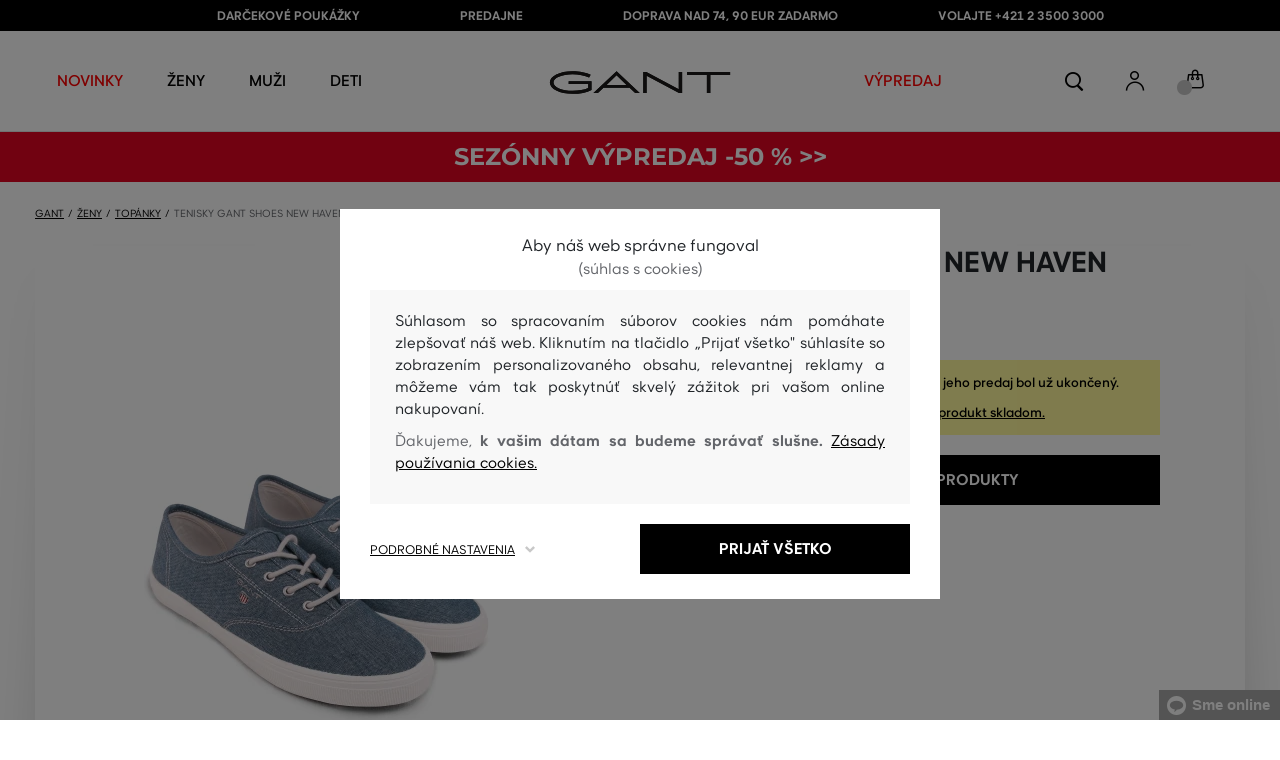

--- FILE ---
content_type: text/html; charset=UTF-8
request_url: https://www.gant.sk/tenisky-gant-shoes-new-haven-gant-16538407-318-gw-vintage-blue
body_size: 37481
content:
<!DOCTYPE html>
<html lang="sk">

<head>
    <meta charset="utf-8" />
<meta name="viewport" content="width=device-width, initial-scale=1, shrink-to-fit=no" />
<title>TENISKY GANT SHOES NEW HAVEN VINTAGE BLUE         | GANT SK
    </title>
<meta name="description" content="Dámske plátenné tenisky. Pevná bavlnená tkanina na povrchu, GANT logo na vonkajšej strane topánky. Podrážka je vyrobená z kvalitnej gumy. Obľúbená voľnočasová obuv vám zaistí maximálne pohodlie a mnoho variant pre styling. My odporúčame vyskúšať kombináciu s chinos šortkami a košeľou v oversize strihu." />
<meta name="csrf-token" content="qc4nsuViwkvIo384IhOe9uXpkE3MwRxuPI8M2284">
<meta property="og:title" content="TENISKY GANT SHOES NEW HAVEN VINTAGE BLUE | GANT SK">
<meta property="og:description" content="Dámske plátenné tenisky. Pevná bavlnená tkanina na povrchu, GANT logo na vonkajšej strane topánky. Podrážka je vyrobená z kvalitnej gumy. Obľúbená voľnočasová obuv vám zaistí maximálne pohodlie a mnoho variant pre styling. My odporúčame vyskúšať kombináciu s chinos šortkami a košeľou v oversize strihu.">
<meta name="publisher" content="Vermont">
<meta property="og:image" content="https://eshop-cdn.vermont.eu/colored_products/00000/2000/2491/jpg/product-detail-regular16538407-G66_1e8PYD1dz1.jpg">
<meta property="og:site_name" content="GANT SK">
    <meta property="og:price:amount" content="">
    <meta property="og:price:currency" content="EUR">
<meta property="og:type" content="product">
<meta name="format-detection" content="telephone=no">
<link rel="canonical" href="https://www.gant.sk/tenisky-gant-shoes-new-haven-gant-16538407-318-gw-vintage-blue" />
<meta property="twitter:card" content="summary_large_image">
<meta property="twitter:url" content="https://www.gant.sk/tenisky-gant-shoes-new-haven-gant-16538407-318-gw-vintage-blue">
<meta property="twitter:title" content="TENISKY GANT SHOES NEW HAVEN VINTAGE BLUE | GANT SK">
<meta property="twitter:description" content="Dámske plátenné tenisky. Pevná bavlnená tkanina na povrchu, GANT logo na vonkajšej strane topánky. Podrážka je vyrobená z kvalitnej gumy. Obľúbená voľnočasová obuv vám zaistí maximálne pohodlie a mnoho variant pre styling. My odporúčame vyskúšať kombináciu s chinos šortkami a košeľou v oversize strihu.">
<meta property="twitter:image" content="https://eshop-cdn.vermont.eu/colored_products/00000/2000/2491/jpg/product-detail-regular16538407-G66_1e8PYD1dz1.jpg">
    <script type="application/ld+json">
    {
        "@context": "http://schema.org",
        "@type": "BreadcrumbList",
        "itemListElement": [
															 {
							"@type": "ListItem",
							"position": 1,
							"item": {
									"@id": "https://www.gant.sk/zeny",
									"name": "Prémiová móda pre ženy"
							}
						},
										{
						"@type": "ListItem",
						"position": 2,
						"item": {
							"@id": "https://www.gant.sk/damske-topanky",
							"name": "Dámske topánky"
						}
					},
				            {
                "@type": "ListItem",
                "position": 3,
                "item": {
                    "@id": "https://www.gant.sk/tenisky-gant-shoes-new-haven-gant-16538407-318-gw-vintage-blue",
                    "name": "TENISKY GANT SHOES NEW HAVEN"
                }
            }
        ]
    }
</script>

<script type="application/ld+json">
    {
        "@context": "http://schema.org",
        "@type": "Product",
        "name": "TENISKY GANT SHOES NEW HAVEN VINTAGE BLUE",
        "description": "Dámske plátenné tenisky. Pevná bavlnená tkanina na povrchu, GANT logo na vonkajšej strane topánky. Podrážka je vyrobená z kvalitnej gumy. Obľúbená voľnočasová obuv vám zaistí maximálne pohodlie a mnoho variant pre styling. My odporúčame vyskúšať kombináciu s chinos šortkami a košeľou v oversize strihu.",
        "color": "vintage blue",
                    "image": "https://eshop-cdn.vermont.eu/colored_products/00000/2000/2491/jpg/product-detail-regular16538407-G66_1e8PYD1dz1.jpg",
                "url": "https://www.gant.sk/tenisky-gant-shoes-new-haven-gant-16538407-318-gw-vintage-blue",
                    "mpn": "16538407-318-GW-G66",
                		  "offers": {
                "@type": "Offer",
                "availability": "http://schema.org/OutOfStock"
            },
                            "brand": {
                "@type": "Brand",
                "name": "Gant"
            }
            }
</script>
<style>
    [v-cloak] {
        display: none; //For vue js
    }

    .v-hl-svg {
        box-shadow: none !important;
    }

    .product-detail-vhl .v-hl-btn-next,
    .product-detail-vhl-v2 .v-hl-btn-next {
        right: -40px !important;
        top: -150px !important;
        display: none !important;
    }

    .product-detail-vhl .v-hl-btn-prev,
    .product-detail-vhl-v2 .v-hl-btn-prev {
        left: -40px !important;
        top: -150px !important;
        display: none !important;
    }

    .product-detail-vhl-v2 .v-hl-btn-prev .v-hl-svg,
    .product-detail-vhl-v2 .v-hl-btn-next .v-hl-svg {
        background-color: transparent !important;
    }

    .vue-horizontal-item {
        width: calc(55% - (32px));
    }

    .attributes-product-list-vhl .v-hl-btn-prev,
    {
    left: -100px !important;
    display: none !important;
    }

    .attributes-product-list-vhl .v-hl-btn-next {
        right: -50px !important;
        display: none !important;
    }

    .fake-category-list-vhl .v-hl-btn-prev {
        left: 11px !important;
        display: flex !important;
    }

    .fake-category-list-vhl .v-hl-btn-prev .v-hl-svg {
        background: rgba(255, 255, 255, 0.4) !important;
        border-radius: 0 !important;
    }

    .fake-category-list-vhl .v-hl-btn-next {
        right: 20px !important;
        display: flex !important;
        background: transparent !important;
    }

    .fake-category-list-vhl .v-hl-btn-next .v-hl-svg {
        background: linear-gradient(to right, transparent, white) !important;
        margin: 0px !important;
        border-radius: 0 !important;
    }

    .mobile-filter-list-vhl .v-hl-btn-next,
    .mobile-filter-list-vhl .v-hl-btn-prev {
        background: transparent !important;
        top: -6px !important;
    }

    .mobile-filter-list-vhl .v-hl-btn-next {
        right: 6px !important;
    }

    .mobile-filter-list-vhl.color-filter .v-hl-btn-next,
    .mobile-filter-list-vhl.color-filter .v-hl-btn-prev {
        background: transparent !important;
        top: -33px !important;
    }

    @media (max-width: 768px) {
        .mobile-filter-list-vhl {

            .v-hl-btn-next,
            .v-hl-btn-prev {
                display: none !important;
            }

            .v-hl-svg {
                display: none !important;
                opacity: 0;
            }

            &:hover {

                .v-hl-btn-next,
                .v-hl-btn-prev {
                    display: none !important;
                }
            }
        }
    }

    */ @media (min-width: 768px) {
        .vue-horizontal-item {
            width: calc(42% - (32px));
        }

        .fake-category-list-vhl .v-hl-btn-prev {
            left: -5px !important;
            display: flex !important;
        }

        .fake-category-list-vhl .v-hl-btn-next {
            right: -15px !important;
            display: flex !important;
        }

        .product-detail-vhl .v-hl-btn-next,
        .product-detail-vhl-v2 .v-hl-btn-next {
            right: -20px !important;
            display: flex !important;
        }

        .product-detail-vhl .v-hl-btn-prev,
        .product-detail-vhl-v2 .v-hl-btn-prev {
            left: -20px !important;
            display: flex !important;
        }

        .product-detail-vhl-v2 .v-hl-btn-prev .v-hl-svg,
        .product-detail-vhl-v2 .v-hl-btn-next .v-hl-svg {
            background-color: transparent !important;
        }
    }

    @media (min-width: 1200px) {
        .product-detail-vhl-v2 .v-hl-btn-next {
            right: 15px !important;
        }

        .product-detail-vhl .v-hl-btn-next {
            right: -20px !important;
        }

        .product-detail-vhl-v2 .v-hl-btn-prev {
            left: 15px !important;
        }

        .product-detail-vhl .v-hl-btn-prev {
            left: -20px !important;
        }
    }

    @media (min-width: 1281px) {

        .product-detail-vhl .v-hl-btn-next,
        .product-detail-vhl .v-hl-btn-prev,
        .product-detail-vhl-v2 .v-hl-btn-next,
        .product-detail-vhl-v2 .v-hl-btn-prev,
        .attributes-product-list-vhl .v-hl-btn-next,
        .attributes-product-list-vhl .v-hl-btn-prev {
            display: flex !important;
        }

        .vue-horizontal-item {
            width: calc(30% - (32px));
        }
    }

    @media (min-width: 1360px) {

        .product-detail-vhl .v-hl-btn-next,
        .product-detail-vhl-v2 .v-hl-btn-next {
            right: -20px !important;
        }

        .product-detail-vhl .v-hl-btn-prev,
        .product-detail-vhl-v2 .v-hl-btn-prev {
            left: -20px !important;
        }
    }

    @media (min-width: 1728px) {

        .product-detail-vhl .v-hl-btn-next,
        .product-detail-vhl-v2 .v-hl-btn-next {
            right: -50px !important;
        }

        .product-detail-vhl .v-hl-btn-prev,
        .product-detail-vhl-v2 .v-hl-btn-prev {
            left: -50px !important;
        }

        /*  .vue-horizontal-item {
            width: calc(33% - (32px));
        } */
    }
</style>
    <link rel="preload" as="style" href="https://www.gant.sk/build/assets/separated-product-detail-CcADg0BH.css" /><link rel="stylesheet" href="https://www.gant.sk/build/assets/separated-product-detail-CcADg0BH.css" />    <link rel="preload" as="style" href="https://www.gant.sk/build/assets/deffered-product-detail-B5szWZMV.css" /><link rel="stylesheet" href="https://www.gant.sk/build/assets/deffered-product-detail-B5szWZMV.css" />
<style scoped>
    .st0 {
        fill: none;
        stroke: #000;
        stroke-linecap: round;
        stroke-linejoin: round;
        stroke-width: 0.8px;
    }

    .aSvQzXWU_0 {
        stroke-dasharray: 156 158;
        stroke-dashoffset: 157;
        animation: aSvQzXWU_draw 750ms linear 0ms forwards;
    }

    .aSvQzXWU_1 {
        stroke-dasharray: 146 148;
        stroke-dashoffset: 147;
        animation: aSvQzXWU_draw 750ms linear 4ms forwards;
    }

    .aSvQzXWU_2 {
        stroke-dasharray: 37 39;
        stroke-dashoffset: 38;
        animation: aSvQzXWU_draw 750ms linear 9ms forwards;
    }

    .aSvQzXWU_3 {
        stroke-dasharray: 24 26;
        stroke-dashoffset: 25;
        animation: aSvQzXWU_draw 750ms linear 13ms forwards;
    }

    .aSvQzXWU_4 {
        stroke-dasharray: 24 26;
        stroke-dashoffset: 25;
        animation: aSvQzXWU_draw 750ms linear 18ms forwards;
    }

    .aSvQzXWU_5 {
        stroke-dasharray: 24 26;
        stroke-dashoffset: 25;
        animation: aSvQzXWU_draw 750ms linear 22ms forwards;
    }

    .aSvQzXWU_6 {
        stroke-dasharray: 30 32;
        stroke-dashoffset: 31;
        animation: aSvQzXWU_draw 750ms linear 27ms forwards;
    }

    .aSvQzXWU_7 {
        stroke-dasharray: 33 35;
        stroke-dashoffset: 34;
        animation: aSvQzXWU_draw 750ms linear 31ms forwards;
    }

    .aSvQzXWU_8 {
        stroke-dasharray: 30 32;
        stroke-dashoffset: 31;
        animation: aSvQzXWU_draw 750ms linear 36ms forwards;
    }

    .aSvQzXWU_9 {
        stroke-dasharray: 33 35;
        stroke-dashoffset: 34;
        animation: aSvQzXWU_draw 750ms linear 40ms forwards;
    }

    .aSvQzXWU_10 {
        stroke-dasharray: 26 28;
        stroke-dashoffset: 27;
        animation: aSvQzXWU_draw 750ms linear 45ms forwards;
    }

    .aSvQzXWU_11 {
        stroke-dasharray: 26 28;
        stroke-dashoffset: 27;
        animation: aSvQzXWU_draw 750ms linear 50ms forwards;
    }

    @keyframes aSvQzXWU_draw {
        100% {
            stroke-dashoffset: 0;
        }
    }

    @keyframes aSvQzXWU_fade {
        0% {
            stroke-opacity: 1;
        }

        92% {
            stroke-opacity: 1;
        }

        100% {
            stroke-opacity: 0;
        }
    }
</style>
<link rel="preload" as="style" href="https://www.gant.sk/build/assets/app-CPcrKJZC.css" /><link rel="stylesheet" href="https://www.gant.sk/build/assets/app-CPcrKJZC.css" /><link rel="preload" as="style" href="https://www.gant.sk/build/assets/vermont-icons-jNOqu0vJ.css" /><link rel="stylesheet" href="https://www.gant.sk/build/assets/vermont-icons-jNOqu0vJ.css" /><style >[wire\:loading], [wire\:loading\.delay], [wire\:loading\.inline-block], [wire\:loading\.inline], [wire\:loading\.block], [wire\:loading\.flex], [wire\:loading\.table], [wire\:loading\.grid], [wire\:loading\.inline-flex] {display: none;}[wire\:loading\.delay\.shortest], [wire\:loading\.delay\.shorter], [wire\:loading\.delay\.short], [wire\:loading\.delay\.long], [wire\:loading\.delay\.longer], [wire\:loading\.delay\.longest] {display:none;}[wire\:offline] {display: none;}[wire\:dirty]:not(textarea):not(input):not(select) {display: none;}input:-webkit-autofill, select:-webkit-autofill, textarea:-webkit-autofill {animation-duration: 50000s;animation-name: livewireautofill;}@keyframes livewireautofill { from {} }</style>
    <link rel="modulepreload" href="https://www.gant.sk/build/assets/index-l0sNRNKZ.js" /><script type="module" src="https://www.gant.sk/build/assets/index-l0sNRNKZ.js"></script><script>
        ! function(f, b, e, v, n, t, s) {
            if (f.fbq) return;
            n = f.fbq = function() {
                n.callMethod ?
                    n.callMethod.apply(n, arguments) : n.queue.push(arguments)
            };
            if (!f._fbq) f._fbq = n;
            n.push = n;
            n.loaded = !0;
            n.version = '2.0';
            n.queue = [];
            t = b.createElement(e);
            t.async = !0;
            t.src = v;
            s = b.getElementsByTagName(e)[0];
            s.parentNode.insertBefore(t, s)
        }(window,
            document, 'script', '//connect.facebook.net/en_US/fbevents.js');
        if ('' == true) {
            fbq('consent', 'grant');
        } else {
            fbq('consent', 'revoke');
        }
        document.addEventListener("marketingConsentGranted", function(event) { // (1)
            fbq('consent', 'grant');
        });
        fbq('init', '1293042555703327');
        fbq('track', 'PageView');
    </script>
    <noscript><img height="1" width="1"
            style="display:none"src="https://www.facebook.com/tr?id=1293042555703327&ev=PageView&noscript=1" /></noscript>
<script>
        (function(f, a, s, h, i, o, n) {
            f['GlamiTrackerObject'] = i;
            f[i] = f[i] || function() {
                (f[i].q = f[i].q || []).push(arguments)
            };
            o = a.createElement(s),
                n = a.getElementsByTagName(s)[0];
            o.async = 1;
            o.src = h;
            n.parentNode.insertBefore(o, n)
        })(window, document, 'script', '//glamipixel.com/js/compiled/pt.js', 'glami');

        function initGlamiPixel() {
            glami('create', '5B17BBA4CE6D44834746C53B625B5BF1',
                'sk', {
                    consent: 1
                });
            glami('track', 'PageView', {
                consent: 1
            });
        }
    </script>
    
    
    <script>
        document.addEventListener("marketingConsentGranted", function(event) {
            initGlamiPixel();
        });
    </script>
<script>
        window.dataLayer = window.dataLayer || [];

        function gtag() {
            window.dataLayer.push(arguments);
        }

        window.gtag = gtag;

        const globalActionsObject = {
            'event': 'Setup GA4 Data Layer Variables',
            'global_action_ids': [],
            'page': {
                'type': 'product',
            },
                    };
        window.dataLayer.push(globalActionsObject)
    </script>
<script>
            gtag('consent', 'default', {
                ad_user_data: 'denied',
                ad_personalization: 'denied',
                ad_storage: 'denied',
                analytics_storage: 'denied',
                functionality_storage: 'granted',
                wait_for_update: 500,
            });
        </script>
    <script>
        (function(w, d, s, l, i) {
            w[l] = w[l] || [];
            w[l].push({
                'gtm.start': new Date().getTime(),
                event: 'gtm.js'
            });
            var f = d.getElementsByTagName(s)[0],
                j = d.createElement(s),
                dl = l != 'dataLayer' ? '&l=' + l : '';
            j.async = true;
            j.src =
                'https://www.googletagmanager.com/gtm.js?id=' + i + dl;
            f.parentNode.insertBefore(j, f);
        })(window, document, 'script', 'dataLayer', 'GTM-NSJDD99');
    </script>
    <link rel="apple-touch-icon" sizes="180x180" href="https://www.gant.sk/build/assets/apple-touch-icon-DunHMjYs.png">
<link rel="icon" type="image/png" sizes="32x32"
    href="https://www.gant.sk/build/assets/favicon-32x32-BtIiixpG.png">
<link rel="icon" type="image/png" sizes="16x16"
    href="https://www.gant.sk/build/assets/favicon-16x16-rJadGWJj.png">
<link rel="manifest" href="https://www.gant.sk/build/assets/site-Crm3V2rB.webmanifest">
<meta name="theme-color" content="#ffffff">
    
    
        <link rel="preload" as="style" href="https://www.gant.sk/build/assets/index-DqeZVk2a.css" /><link rel="preload" as="style" href="https://www.gant.sk/build/assets/search-bar-stores-CmcNPJL4.css" /><link rel="preload" as="style" href="https://www.gant.sk/build/assets/vue-BQzuZ_iD.css" /><link rel="modulepreload" href="https://www.gant.sk/build/assets/vue-C82ntwzC.js" /><link rel="modulepreload" href="https://www.gant.sk/build/assets/index-89d9mTec.js" /><link rel="modulepreload" href="https://www.gant.sk/build/assets/php_sk-DkGuYGpj.js" /><link rel="modulepreload" href="https://www.gant.sk/build/assets/shared-lazy-image-Cz0BcQ86.js" /><link rel="modulepreload" href="https://www.gant.sk/build/assets/index-Dq7h7Pqt.js" /><link rel="modulepreload" href="https://www.gant.sk/build/assets/search-bar-stores-Cys-HFu1.js" /><link rel="modulepreload" href="https://www.gant.sk/build/assets/vue.esm-bundler-wXAHMeCG.js" /><link rel="modulepreload" href="https://www.gant.sk/build/assets/mitt-BZsVF7v7.js" /><link rel="modulepreload" href="https://www.gant.sk/build/assets/openProduct-Dqu8gPej.js" /><link rel="modulepreload" href="https://www.gant.sk/build/assets/_commonjsHelpers-BosuxZz1.js" /><link rel="modulepreload" href="https://www.gant.sk/build/assets/mitt-DJ65BbbF.js" /><link rel="stylesheet" href="https://www.gant.sk/build/assets/index-DqeZVk2a.css" /><link rel="stylesheet" href="https://www.gant.sk/build/assets/search-bar-stores-CmcNPJL4.css" /><link rel="stylesheet" href="https://www.gant.sk/build/assets/vue-BQzuZ_iD.css" /><script type="module" src="https://www.gant.sk/build/assets/vue-C82ntwzC.js"></script></head>

<body class="gant no-shadow">
            <header class="">
    <div class="header-backdrop absolute z-[6] h-full w-full bg-black/50" style="display: none"></div>
    <div class="top-text-wrapper">
        <div class="top-text">
            <ul class="d-flex justify-center text-uppercase 2xl:pl-[40px]">
                <li class="leading-6 px-[15px] lg:px-[30px] 2xl:px-[50px]"><a href="https://www.gant.sk/darcekova-poukazka" title="DARČEKOVÉ POUKÁŽKY"
                >DARČEKOVÉ POUKÁŽKY</a>
        </li>
            <li class="leading-6 px-[15px] lg:px-[30px] 2xl:px-[50px]"><a href="https://www.gant.sk/predajne" title="PREDAJNE"
                >PREDAJNE</a>
        </li>
            <li class="leading-6 px-[15px] lg:px-[30px] 2xl:px-[50px]"><a href="https://www.gant.sk/doprava-zadarmo" title="DOPRAVA NAD 74, 90 EUR ZADARMO"
                >DOPRAVA NAD 74, 90 EUR ZADARMO</a>
        </li>
            <li class="leading-6 px-[15px] lg:px-[30px] 2xl:px-[50px]"><a href="tel:+421235003000" title="volajte +421 2 3500 3000"
                >volajte +421 2 3500 3000</a>
        </li>
                </ul>
        </div>
    </div>

            <div class="top-menu-wrapper leading-6 z-[51] md:z-[7]" id="top-wrapper-selector">
            <div class="d-flex justify-content-between top-menu">
                                
                    
                                            <div class="ml-[15px] mr-[35px] md:ml-[30px] md:mr[45px] lg:ml-0 lg:mr-[40px]  lg:order-2 loginIconForVueTeleport"
                            id="loginIconForVueTeleport">
                            <i
                                class="vermont-icon vermont-icon-75 mt-[4px] text-[20px] text-[#999] lg:text-[20px] lg:text-black"></i>
                        </div>
                                                    <div class="gant-logo">
                                            <a href="/" title="Späť na domovskú stránku"><svg
                                class="gant-logo-img " xmlns="http://www.w3.org/2000/svg" viewBox="0 0 2354 300">
                                <path fill="#1A1918" fill-rule="evenodd"
                                    d="M1791.5,52h258v236h45V52h258V12h-561V52z M1219.5,288h44V60.5l423,227.5h40V12h-44v227.5L1259.5,12h-40V288z M740.5,181
                                    L871,57l130.5,124H740.5z M1.5,150C1.5,235,130,298,298,298c94,0,185-19.5,246.5-51.5v-114h-298v38h255v52
                                    c-48,22.5-124.5,36-201.5,36C156,258.5,48.5,212,48.5,150S154.5,41.5,296,41.5c83,0,165.5,16.5,217,44L533.5,49
                                    C476,19,384.5,2,297,2C128,2,1.5,65.5,1.5,150z M569.5,288H628l72.5-69h341l72.5,69h59.5L871.5,2L569.5,288z">
                                </path>
                                <title>GANT</title>
                                <path fill="#1A1918" fill-rule="evenodd"
                                    d="M1791.5,52h258v236h45V52h258V12h-561V52z M1219.5,288h44V60.5l423,227.5h40V12h-44v227.5L1259.5,12h-40V288z M740.5,181
                                    L871,57l130.5,124H740.5z M1.5,150C1.5,235,130,298,298,298c94,0,185-19.5,246.5-51.5v-114h-298v38h255v52
                                    c-48,22.5-124.5,36-201.5,36C156,258.5,48.5,212,48.5,150S154.5,41.5,296,41.5c83,0,165.5,16.5,217,44L533.5,49
                                    C476,19,384.5,2,297,2C128,2,1.5,65.5,1.5,150z M569.5,288H628l72.5-69h341l72.5,69h59.5L871.5,2L569.5,288z">
                                </path>
                            </svg>
                        </a>
                                    </div>
                <div id="searchContentForVueTeleport">
                    <button class="small-icons search-icon pt-[4px]" title="Vyhľadať"></button>
                </div>
                <div class=" mr-[15px] md:ml-[30px] md:mr[45px] lg:ml-0 lg:mr-[40px] mb-[2px] lg:order-2 cartIconForVueTeleport"
                    id="cartIconForVueTeleport">
                    <div class="flex relative mb-[2px]">
                                                <i class="vermont-icon vermont-icon-62  text-[20px] text-[#999] lg:text-[20px] lg:text-black"></i>
                                                                            <div id="cart-background"
                                class="absolute bottom-[-6px] left-[-8px] flex h-[15px] w-[15px] items-center justify-center rounded-full bg-color-grey-300 font-gant text-[8px] font-normal text-white">
                                0

                            </div>
                                            </div>

                </div>
                

                
                
                <nav class="
gant-navigation small-navigation-wrapper main-menu-horizontal-scroll">

    <ul class="navigation-text d-flex small-navigation gant-small-navigation">
                    <li><a href="https://www.gant.sk/nova-kolekcia"
                    style="color: #ff0000"
                    title="NOVINKY"
                    
                    class="header-menu-item no-underline">NOVINKY</a>
            </li>
                            <li class="header-menu">
    <button class="js-header-menu-item header-menu-item">
        Ženy
    </button>

    <div class="
        header-menu-wrapper">
        <div class="header-menu-list ">
            <div class="header-submenu-top-wrapper mx-[20px] md:mx-0">
                <a href="https://www.gant.sk/zeny"
                    title="Prémiová móda pre ženy" class="header-submenu-top">
                    Ženy
                </a>
                <button class="header-submenu-close close-icon hover-add-underline">Zatvoriť menu</button>
            </div>
            <div class="menu-list-flex">
                <div class="menu-list flex pb-[36px] md:pb-0">
                                        <ul class="menu-list-left w-1/2 md:w-auto">
                                                                                                                        <li x-data class="px-[10px] py-[5px] md:p-0">
                                        <a x-on:click.prevent="
                    if (localStorage.getItem('category-' + '55')) {
                        localStorage.removeItem('category-' + '55')
                    }
                    location ='https://www.gant.sk/damske-saty'
                    "
                                            href="https://www.gant.sk/damske-saty"
                                            title="Dámske šaty" class="menu-list-font text-[13px] md:text-[15px] md:pl-2.5 d-flex flex-col align-top items-center justify-start md:items-start  pb-[10px] md:p-0 leading-3 md:leading-[30px] text-center text-md-left md:text-left min-h-[79px] md:min-h-0 border-b border-[#e1e1e1] md:border-none"
                                            style="">
                                                                                            <img loading="lazy"
                                                    src="https://eshop-cdn.vermont.eu/library/2024/02/hiYIl8jzC7fRMMJdue7hMnvzlDcOCJSmGMPkw4yo.png"
                                                    alt="Dámske šaty"
                                                    class="menu-list-picture mb-[10px]">
                                                                                        Šaty

                                        </a>
                                    </li>
                                                                                                                                                                                    <li x-data class="px-[10px] py-[5px] md:p-0">
                                        <a x-on:click.prevent="
                    if (localStorage.getItem('category-' + '67')) {
                        localStorage.removeItem('category-' + '67')
                    }
                    location ='https://www.gant.sk/damske-topanky'
                    "
                                            href="https://www.gant.sk/damske-topanky"
                                            title="Dámske topánky" class="menu-list-font text-[13px] md:text-[15px] md:pl-2.5 d-flex flex-col align-top items-center justify-start md:items-start  pb-[10px] md:p-0 leading-3 md:leading-[30px] text-center text-md-left md:text-left min-h-[79px] md:min-h-0 border-b border-[#e1e1e1] md:border-none"
                                            style="">
                                                                                            <img loading="lazy"
                                                    src="https://eshop-cdn.vermont.eu/library/2024/02/pGrEVrdGtn7LbMUIZe7GqvCSckRTJZJppgaVr4mN.png"
                                                    alt="Dámske topánky"
                                                    class="menu-list-picture mb-[10px]">
                                                                                        Topánky

                                        </a>
                                    </li>
                                                                                                                                                                                    <li x-data class="px-[10px] py-[5px] md:p-0">
                                        <a x-on:click.prevent="
                    if (localStorage.getItem('category-' + '53')) {
                        localStorage.removeItem('category-' + '53')
                    }
                    location ='https://www.gant.sk/damske-polokosele-a-tricka'
                    "
                                            href="https://www.gant.sk/damske-polokosele-a-tricka"
                                            title="Dámske polokošele a tričká" class="menu-list-font text-[13px] md:text-[15px] md:pl-2.5 d-flex flex-col align-top items-center justify-start md:items-start  pb-[10px] md:p-0 leading-3 md:leading-[30px] text-center text-md-left md:text-left min-h-[79px] md:min-h-0 border-b border-[#e1e1e1] md:border-none"
                                            style="">
                                                                                            <img loading="lazy"
                                                    src="https://eshop-cdn.vermont.eu/library/2024/02/bh2pZsODx9cZbpNiTBJZXg0FFBsnE7muLMj1tIz8.png"
                                                    alt="Dámske polokošele a tričká"
                                                    class="menu-list-picture mb-[10px]">
                                                                                        Polokošele a tričká

                                        </a>
                                    </li>
                                                                                                                                                                                    <li x-data class="px-[10px] py-[5px] md:p-0">
                                        <a x-on:click.prevent="
                    if (localStorage.getItem('category-' + '57')) {
                        localStorage.removeItem('category-' + '57')
                    }
                    location ='https://www.gant.sk/damske-mikiny-a-teplaky'
                    "
                                            href="https://www.gant.sk/damske-mikiny-a-teplaky"
                                            title="Dámske mikiny a tepláky" class="menu-list-font text-[13px] md:text-[15px] md:pl-2.5 d-flex flex-col align-top items-center justify-start md:items-start  pb-[10px] md:p-0 leading-3 md:leading-[30px] text-center text-md-left md:text-left min-h-[79px] md:min-h-0 border-b border-[#e1e1e1] md:border-none"
                                            style="">
                                                                                            <img loading="lazy"
                                                    src="https://eshop-cdn.vermont.eu/library/2024/02/srT5otc4O7KEqxDA9x8IirYANHz7S5TLYggZbpbi.png"
                                                    alt="Dámske mikiny a tepláky"
                                                    class="menu-list-picture mb-[10px]">
                                                                                        Mikiny a tepláky

                                        </a>
                                    </li>
                                                                                                                                                                                    <li x-data class="px-[10px] py-[5px] md:p-0">
                                        <a x-on:click.prevent="
                    if (localStorage.getItem('category-' + '49')) {
                        localStorage.removeItem('category-' + '49')
                    }
                    location ='https://www.gant.sk/damske-kosele'
                    "
                                            href="https://www.gant.sk/damske-kosele"
                                            title="Dámske košele" class="menu-list-font text-[13px] md:text-[15px] md:pl-2.5 d-flex flex-col align-top items-center justify-start md:items-start  pb-[10px] md:p-0 leading-3 md:leading-[30px] text-center text-md-left md:text-left min-h-[79px] md:min-h-0 border-b border-[#e1e1e1] md:border-none"
                                            style="">
                                                                                            <img loading="lazy"
                                                    src="https://eshop-cdn.vermont.eu/library/2024/02/IDFU6y5U4P6Qiy51Kcm7R8gDP24sTU2sVTsR057T.png"
                                                    alt="Dámske košele"
                                                    class="menu-list-picture mb-[10px]">
                                                                                        Košele

                                        </a>
                                    </li>
                                                                                                                                                                                    <li x-data class="px-[10px] py-[5px] md:p-0">
                                        <a x-on:click.prevent="
                    if (localStorage.getItem('category-' + '63')) {
                        localStorage.removeItem('category-' + '63')
                    }
                    location ='https://www.gant.sk/damske-svetre'
                    "
                                            href="https://www.gant.sk/damske-svetre"
                                            title="Dámske svetre" class="menu-list-font text-[13px] md:text-[15px] md:pl-2.5 d-flex flex-col align-top items-center justify-start md:items-start  pb-[10px] md:p-0 leading-3 md:leading-[30px] text-center text-md-left md:text-left min-h-[79px] md:min-h-0 border-b border-[#e1e1e1] md:border-none"
                                            style="">
                                                                                            <img loading="lazy"
                                                    src="https://eshop-cdn.vermont.eu/library/2024/02/T5B7bZfRocpfCoBz9FjHYdAW838Eu3XBCPsU7e9M.png"
                                                    alt="Dámske svetre"
                                                    class="menu-list-picture mb-[10px]">
                                                                                        Svetre

                                        </a>
                                    </li>
                                                                                                                                                                                    <li x-data class="px-[10px] py-[5px] md:p-0">
                                        <a x-on:click.prevent="
                    if (localStorage.getItem('category-' + '65')) {
                        localStorage.removeItem('category-' + '65')
                    }
                    location ='https://www.gant.sk/damske-nohavice-dzinsy'
                    "
                                            href="https://www.gant.sk/damske-nohavice-dzinsy"
                                            title="Dámske nohavice a džínsy" class="menu-list-font text-[13px] md:text-[15px] md:pl-2.5 d-flex flex-col align-top items-center justify-start md:items-start  pb-[10px] md:p-0 leading-3 md:leading-[30px] text-center text-md-left md:text-left min-h-[79px] md:min-h-0 border-b border-[#e1e1e1] md:border-none"
                                            style="">
                                                                                            <img loading="lazy"
                                                    src="https://eshop-cdn.vermont.eu/library/2024/02/9k0VhLkgyVhNtAx3pjzqkFpHCDUSHmgd9EewSJ4l.png"
                                                    alt="Dámske nohavice a džínsy"
                                                    class="menu-list-picture mb-[10px]">
                                                                                        Nohavice a džínsy

                                        </a>
                                    </li>
                                                                                                                                                                                    <li x-data class="px-[10px] py-[5px] md:p-0">
                                        <a x-on:click.prevent="
                    if (localStorage.getItem('category-' + '59')) {
                        localStorage.removeItem('category-' + '59')
                    }
                    location ='https://www.gant.sk/damske-sukne'
                    "
                                            href="https://www.gant.sk/damske-sukne"
                                            title="Dámske sukne" class="menu-list-font text-[13px] md:text-[15px] md:pl-2.5 d-flex flex-col align-top items-center justify-start md:items-start  pb-[10px] md:p-0 leading-3 md:leading-[30px] text-center text-md-left md:text-left min-h-[79px] md:min-h-0 border-b border-[#e1e1e1] md:border-none"
                                            style="">
                                                                                            <img loading="lazy"
                                                    src="https://eshop-cdn.vermont.eu/library/2024/02/JsputEJtGoKP3Jgv0yAbH2A9HpbuVwVD3dH6aDxU.png"
                                                    alt="Dámske sukne"
                                                    class="menu-list-picture mb-[10px]">
                                                                                        Sukne

                                        </a>
                                    </li>
                                                                                                                                                                                                                                                                                                                                                                                                                                                                                                                                                                        <li x-data class="px-[10px] py-[5px] md:p-0">
                                <a location ='/darcekova-poukazka/'
                                    href="/darcekova-poukazka/"
                                    title="Darčeková poukážka" class="menu-list-font text-[13px] md:text-[15px] md:pl-2.5 d-flex flex-col align-top items-center justify-start md:items-start  pb-[10px] md:p-0 leading-3 md:leading-[30px] text-center text-md-left md:text-left min-h-[79px] md:min-h-0  border-b border-[#e1e1e1] md:border-none">
                                    <img src="https://www.gant.sk/build/assets/darcekova-poukazka-category-menu-icon-BuKU-LLX.svg"
                                        loading="lazy" alt="Darčekové poukážky"
                                        class="menu-list-picture  mb-[10px]">
                                    Darčekové poukážky                                </a>
                            </li>
                                            </ul>
                    <ul class="menu-list-right w-1/2 md:w-auto">
                                                                                                                                                                                                                                                                                                                                                                                                                                                                                                                                                        <li x-data class="px-[10px] py-[5px] md:p-0">
                                        <a x-on:click.prevent="
                                        if (localStorage.getItem('category-' + '45')) {
                                            localStorage.removeItem('category-' + '45')
                                        }
                                        location ='https://www.gant.sk/damske-bundy-a-vesty'
                                        "
                                            href="https://www.gant.sk/damske-bundy-a-vesty"
                                            title="Dámske bundy a vesty"
                                            class="menu-list-font text-[13px] md:text-[15px] md:pl-2.5 d-flex flex-col align-top items-center justify-start md:items-start  pb-[10px] md:p-0 leading-3 md:leading-[30px] text-center text-md-left md:text-left min-h-[79px] md:min-h-0  border-b border-[#e1e1e1] md:border-none">
                                                                                            <img src="https://eshop-cdn.vermont.eu/library/2024/02/UyXZ9igHG4XE7pLlX7CoNkwu59s1jK4JKBtNRF1N.png"
                                                    loading="lazy" alt="Dámske bundy a vesty"
                                                    class="menu-list-picture  mb-[10px]">
                                                                                        Bundy a vesty

                                        </a>
                                    </li>
                                                                                                                                                                                    <li x-data class="px-[10px] py-[5px] md:p-0">
                                        <a x-on:click.prevent="
                                        if (localStorage.getItem('category-' + '61')) {
                                            localStorage.removeItem('category-' + '61')
                                        }
                                        location ='https://www.gant.sk/damske-kratke-nohavice'
                                        "
                                            href="https://www.gant.sk/damske-kratke-nohavice"
                                            title="Dámske krátke nohavice"
                                            class="menu-list-font text-[13px] md:text-[15px] md:pl-2.5 d-flex flex-col align-top items-center justify-start md:items-start  pb-[10px] md:p-0 leading-3 md:leading-[30px] text-center text-md-left md:text-left min-h-[79px] md:min-h-0  border-b border-[#e1e1e1] md:border-none">
                                                                                            <img src="https://eshop-cdn.vermont.eu/library/2024/02/vaLxAAhEMyCWUmMljSO2PKvaJnwUTFQoYaT5lR7X.png"
                                                    loading="lazy" alt="Dámske krátke nohavice"
                                                    class="menu-list-picture  mb-[10px]">
                                                                                        Krátke nohavice

                                        </a>
                                    </li>
                                                                                                                                                                                    <li x-data class="px-[10px] py-[5px] md:p-0">
                                        <a x-on:click.prevent="
                                        if (localStorage.getItem('category-' + '731')) {
                                            localStorage.removeItem('category-' + '731')
                                        }
                                        location ='https://www.gant.sk/plavky-4'
                                        "
                                            href="https://www.gant.sk/plavky-4"
                                            title="Dámske plavky"
                                            class="menu-list-font text-[13px] md:text-[15px] md:pl-2.5 d-flex flex-col align-top items-center justify-start md:items-start  pb-[10px] md:p-0 leading-3 md:leading-[30px] text-center text-md-left md:text-left min-h-[79px] md:min-h-0  border-b border-[#e1e1e1] md:border-none">
                                                                                            <img src="https://eshop-cdn.vermont.eu/library/2024/02/noJk90v3DaAlgOX9Up8Py2S6TwwOcZC1nABOsiKJ.png"
                                                    loading="lazy" alt="Dámske plavky"
                                                    class="menu-list-picture  mb-[10px]">
                                                                                        Plavky

                                        </a>
                                    </li>
                                                                                                                                                                                    <li x-data class="px-[10px] py-[5px] md:p-0">
                                        <a x-on:click.prevent="
                                        if (localStorage.getItem('category-' + '47')) {
                                            localStorage.removeItem('category-' + '47')
                                        }
                                        location ='https://www.gant.sk/damske-saka-blazery'
                                        "
                                            href="https://www.gant.sk/damske-saka-blazery"
                                            title="Dámske saká a blejzre"
                                            class="menu-list-font text-[13px] md:text-[15px] md:pl-2.5 d-flex flex-col align-top items-center justify-start md:items-start  pb-[10px] md:p-0 leading-3 md:leading-[30px] text-center text-md-left md:text-left min-h-[79px] md:min-h-0  border-b border-[#e1e1e1] md:border-none">
                                                                                            <img src="https://eshop-cdn.vermont.eu/library/2024/02/YvsEUj2QBDmwpjJsqPKegf5BluuQJ9upqZeStTw2.png"
                                                    loading="lazy" alt="Dámske saká a blejzre"
                                                    class="menu-list-picture  mb-[10px]">
                                                                                        Saká a blejzre

                                        </a>
                                    </li>
                                                                                                                                                                                    <li x-data class="px-[10px] py-[5px] md:p-0">
                                        <a x-on:click.prevent="
                                        if (localStorage.getItem('category-' + '43')) {
                                            localStorage.removeItem('category-' + '43')
                                        }
                                        location ='https://www.gant.sk/damske-kabaty'
                                        "
                                            href="https://www.gant.sk/damske-kabaty"
                                            title="Dámske kabáty"
                                            class="menu-list-font text-[13px] md:text-[15px] md:pl-2.5 d-flex flex-col align-top items-center justify-start md:items-start  pb-[10px] md:p-0 leading-3 md:leading-[30px] text-center text-md-left md:text-left min-h-[79px] md:min-h-0  border-b border-[#e1e1e1] md:border-none">
                                                                                            <img src="https://eshop-cdn.vermont.eu/library/2024/02/mnohhMnt4MGgeX08570zNbXkZZgjruRhcuQHqDAr.png"
                                                    loading="lazy" alt="Dámske kabáty"
                                                    class="menu-list-picture  mb-[10px]">
                                                                                        Kabáty

                                        </a>
                                    </li>
                                                                                                                                                                                    <li x-data class="px-[10px] py-[5px] md:p-0">
                                        <a x-on:click.prevent="
                                        if (localStorage.getItem('category-' + '543')) {
                                            localStorage.removeItem('category-' + '543')
                                        }
                                        location ='https://www.gant.sk/damske-home'
                                        "
                                            href="https://www.gant.sk/damske-home"
                                            title="Dámske home"
                                            class="menu-list-font text-[13px] md:text-[15px] md:pl-2.5 d-flex flex-col align-top items-center justify-start md:items-start  pb-[10px] md:p-0 leading-3 md:leading-[30px] text-center text-md-left md:text-left min-h-[79px] md:min-h-0  border-b border-[#e1e1e1] md:border-none">
                                                                                            <img src="https://eshop-cdn.vermont.eu/library/2024/02/a6qPl8WH7JRRT8mUS15Sbeu4RvPdnJVWH51MLLUr.png"
                                                    loading="lazy" alt="Dámske home"
                                                    class="menu-list-picture  mb-[10px]">
                                                                                        Home

                                        </a>
                                    </li>
                                                                                                                                                                                    <li x-data class="px-[10px] py-[5px] md:p-0">
                                        <a x-on:click.prevent="
                                        if (localStorage.getItem('category-' + '282')) {
                                            localStorage.removeItem('category-' + '282')
                                        }
                                        location ='https://www.gant.sk/kabelky-a-tasky'
                                        "
                                            href="https://www.gant.sk/kabelky-a-tasky"
                                            title="Kabelky a tašky"
                                            class="menu-list-font text-[13px] md:text-[15px] md:pl-2.5 d-flex flex-col align-top items-center justify-start md:items-start  pb-[10px] md:p-0 leading-3 md:leading-[30px] text-center text-md-left md:text-left min-h-[79px] md:min-h-0  border-b border-[#e1e1e1] md:border-none">
                                                                                            <img src="https://eshop-cdn.vermont.eu/library/2024/02/yjn33rH38IdxJdW2DieiyJ6VxyxcXdlEkKBhswzW.png"
                                                    loading="lazy" alt="Kabelky a tašky"
                                                    class="menu-list-picture  mb-[10px]">
                                                                                        Kabelky a tašky

                                        </a>
                                    </li>
                                                                                                                                                                                    <li x-data class="px-[10px] py-[5px] md:p-0">
                                        <a x-on:click.prevent="
                                        if (localStorage.getItem('category-' + '70')) {
                                            localStorage.removeItem('category-' + '70')
                                        }
                                        location ='https://www.gant.sk/damske-doplnky'
                                        "
                                            href="https://www.gant.sk/damske-doplnky"
                                            title="Dámske doplnky"
                                            class="menu-list-font text-[13px] md:text-[15px] md:pl-2.5 d-flex flex-col align-top items-center justify-start md:items-start  pb-[10px] md:p-0 leading-3 md:leading-[30px] text-center text-md-left md:text-left min-h-[79px] md:min-h-0  border-b border-[#e1e1e1] md:border-none">
                                                                                            <img src="https://eshop-cdn.vermont.eu/library/2024/02/HgJdk21dwQGnZOKfJeF4lfCIkbWmHMnPSaZQbetA.png"
                                                    loading="lazy" alt="Dámske doplnky"
                                                    class="menu-list-picture  mb-[10px]">
                                                                                        Doplnky

                                        </a>
                                    </li>
                                                                                                        </ul>

                </div>
                <div class="menu-pictures">
                                            <a href="https://www.gant.sk/damske-svetre" title="SVETRE"
        >
        <picture>
            <source
            srcset="https://eshop-cdn.vermont.eu/library/2025/09/d8munCJLs5uSGUjrGaTdL9O8fER0J45ezwD9YNDU.jpg 1x " />
        <img src="https://eshop-cdn.vermont.eu/library/2025/09/d8munCJLs5uSGUjrGaTdL9O8fER0J45ezwD9YNDU.jpg" loading="lazy" width="300" height="166"
            alt="banner_image_13_womanNavigationBanner1"
            class="menu-picture womanNavigationBanner1-menu-picture">
    </picture>
        <div class="menu-picture-text" style="color:black; background-color:">
            SVETRE
        </div>
    </a>
                                            <a href="https://www.gant.sk/damske-topanky" title="TOPÁNKY"
        >
        <picture>
            <source
            srcset="https://eshop-cdn.vermont.eu/library/2025/09/B4z4vfNwIpiRYVPtC2RSSJd1soOFYt7KtUblNxla.jpg 1x " />
        <img src="https://eshop-cdn.vermont.eu/library/2025/09/B4z4vfNwIpiRYVPtC2RSSJd1soOFYt7KtUblNxla.jpg" loading="lazy" width="300" height="166"
            alt="banner_image_14_womanNavigationBanner2"
            class="menu-picture womanNavigationBanner2-menu-picture">
    </picture>
        <div class="menu-picture-text" style="color:black; background-color:">
            TOPÁNKY
        </div>
    </a>
                                    </div>
            </div>
        </div>
    </div>
</li>
                    <li class="header-menu">
    <button class="js-header-menu-item header-menu-item">
        Muži
    </button>

    <div class="
        header-menu-wrapper">
        <div class="header-menu-list ">
            <div class="header-submenu-top-wrapper mx-[20px] md:mx-0">
                <a href="https://www.gant.sk/muzi"
                    title="Prémiová móda pre mužov" class="header-submenu-top">
                    Muži
                </a>
                <button class="header-submenu-close close-icon hover-add-underline">Zatvoriť menu</button>
            </div>
            <div class="menu-list-flex">
                <div class="menu-list flex pb-[36px] md:pb-0">
                                        <ul class="menu-list-left w-1/2 md:w-auto">
                                                                                                                        <li x-data class="px-[10px] py-[5px] md:p-0">
                                        <a x-on:click.prevent="
                    if (localStorage.getItem('category-' + '172')) {
                        localStorage.removeItem('category-' + '172')
                    }
                    location ='https://www.gant.sk/panske-polokosele-tricka'
                    "
                                            href="https://www.gant.sk/panske-polokosele-tricka"
                                            title="Pánske polokošele a tričká" class="menu-list-font text-[13px] md:text-[15px] md:pl-2.5 d-flex flex-col align-top items-center justify-start md:items-start  pb-[10px] md:p-0 leading-3 md:leading-[30px] text-center text-md-left md:text-left min-h-[79px] md:min-h-0 border-b border-[#e1e1e1] md:border-none"
                                            style="">
                                                                                            <img loading="lazy"
                                                    src="https://eshop-cdn.vermont.eu/library/2024/02/0IMTzBaB7a04U6ar6D7V4gXz70KRCxzj5XwUPgj8.png"
                                                    alt="Pánske polokošele a tričká"
                                                    class="menu-list-picture mb-[10px]">
                                                                                        Polokošele a tričká

                                        </a>
                                    </li>
                                                                                                                                                                                    <li x-data class="px-[10px] py-[5px] md:p-0">
                                        <a x-on:click.prevent="
                    if (localStorage.getItem('category-' + '21')) {
                        localStorage.removeItem('category-' + '21')
                    }
                    location ='https://www.gant.sk/panske-mikiny-a-teplaky'
                    "
                                            href="https://www.gant.sk/panske-mikiny-a-teplaky"
                                            title="Pánske mikiny a tepláky" class="menu-list-font text-[13px] md:text-[15px] md:pl-2.5 d-flex flex-col align-top items-center justify-start md:items-start  pb-[10px] md:p-0 leading-3 md:leading-[30px] text-center text-md-left md:text-left min-h-[79px] md:min-h-0 border-b border-[#e1e1e1] md:border-none"
                                            style="">
                                                                                            <img loading="lazy"
                                                    src="https://eshop-cdn.vermont.eu/library/2024/02/dT5sDhFOhHFM9yNICTEJPK83EzfqhsNSaXSX6qyh.png"
                                                    alt="Pánske mikiny a tepláky"
                                                    class="menu-list-picture mb-[10px]">
                                                                                        Mikiny a tepláky

                                        </a>
                                    </li>
                                                                                                                                                                                    <li x-data class="px-[10px] py-[5px] md:p-0">
                                        <a x-on:click.prevent="
                    if (localStorage.getItem('category-' + '25')) {
                        localStorage.removeItem('category-' + '25')
                    }
                    location ='https://www.gant.sk/panske-topanky'
                    "
                                            href="https://www.gant.sk/panske-topanky"
                                            title="Pánske topánky" class="menu-list-font text-[13px] md:text-[15px] md:pl-2.5 d-flex flex-col align-top items-center justify-start md:items-start  pb-[10px] md:p-0 leading-3 md:leading-[30px] text-center text-md-left md:text-left min-h-[79px] md:min-h-0 border-b border-[#e1e1e1] md:border-none"
                                            style="">
                                                                                            <img loading="lazy"
                                                    src="https://eshop-cdn.vermont.eu/library/2024/02/KC7WdfoNzCAlZFq8P0ilOZ8d5UQfiSI5ZXHu9Phj.png"
                                                    alt="Pánske topánky"
                                                    class="menu-list-picture mb-[10px]">
                                                                                        Topánky

                                        </a>
                                    </li>
                                                                                                                                                                                    <li x-data class="px-[10px] py-[5px] md:p-0">
                                        <a x-on:click.prevent="
                    if (localStorage.getItem('category-' + '2')) {
                        localStorage.removeItem('category-' + '2')
                    }
                    location ='https://www.gant.sk/panske-kosele'
                    "
                                            href="https://www.gant.sk/panske-kosele"
                                            title="Pánske košele" class="menu-list-font text-[13px] md:text-[15px] md:pl-2.5 d-flex flex-col align-top items-center justify-start md:items-start  pb-[10px] md:p-0 leading-3 md:leading-[30px] text-center text-md-left md:text-left min-h-[79px] md:min-h-0 border-b border-[#e1e1e1] md:border-none"
                                            style="">
                                                                                            <img loading="lazy"
                                                    src="https://eshop-cdn.vermont.eu/library/2024/02/IDFU6y5U4P6Qiy51Kcm7R8gDP24sTU2sVTsR057T.png"
                                                    alt="Pánske košele"
                                                    class="menu-list-picture mb-[10px]">
                                                                                        Košele

                                        </a>
                                    </li>
                                                                                                                                                                                    <li x-data class="px-[10px] py-[5px] md:p-0">
                                        <a x-on:click.prevent="
                    if (localStorage.getItem('category-' + '14')) {
                        localStorage.removeItem('category-' + '14')
                    }
                    location ='https://www.gant.sk/panske-bundy-a-vesty'
                    "
                                            href="https://www.gant.sk/panske-bundy-a-vesty"
                                            title="Pánske bundy a vesty" class="menu-list-font text-[13px] md:text-[15px] md:pl-2.5 d-flex flex-col align-top items-center justify-start md:items-start  pb-[10px] md:p-0 leading-3 md:leading-[30px] text-center text-md-left md:text-left min-h-[79px] md:min-h-0 border-b border-[#e1e1e1] md:border-none"
                                            style="">
                                                                                            <img loading="lazy"
                                                    src="https://eshop-cdn.vermont.eu/library/2024/02/UyXZ9igHG4XE7pLlX7CoNkwu59s1jK4JKBtNRF1N.png"
                                                    alt="Pánske bundy a vesty"
                                                    class="menu-list-picture mb-[10px]">
                                                                                        Bundy a vesty

                                        </a>
                                    </li>
                                                                                                                                                                                    <li x-data class="px-[10px] py-[5px] md:p-0">
                                        <a x-on:click.prevent="
                    if (localStorage.getItem('category-' + '243')) {
                        localStorage.removeItem('category-' + '243')
                    }
                    location ='https://www.gant.sk/panske-kratke-nohavice'
                    "
                                            href="https://www.gant.sk/panske-kratke-nohavice"
                                            title="Pánske krátke nohavice" class="menu-list-font text-[13px] md:text-[15px] md:pl-2.5 d-flex flex-col align-top items-center justify-start md:items-start  pb-[10px] md:p-0 leading-3 md:leading-[30px] text-center text-md-left md:text-left min-h-[79px] md:min-h-0 border-b border-[#e1e1e1] md:border-none"
                                            style="">
                                                                                            <img loading="lazy"
                                                    src="https://eshop-cdn.vermont.eu/library/2024/02/vaLxAAhEMyCWUmMljSO2PKvaJnwUTFQoYaT5lR7X.png"
                                                    alt="Pánske krátke nohavice"
                                                    class="menu-list-picture mb-[10px]">
                                                                                        Krátke nohavice

                                        </a>
                                    </li>
                                                                                                                                                                                    <li x-data class="px-[10px] py-[5px] md:p-0">
                                        <a x-on:click.prevent="
                    if (localStorage.getItem('category-' + '19')) {
                        localStorage.removeItem('category-' + '19')
                    }
                    location ='https://www.gant.sk/panske-nohavice-dzinsy'
                    "
                                            href="https://www.gant.sk/panske-nohavice-dzinsy"
                                            title="Pánske nohavice a džínsy" class="menu-list-font text-[13px] md:text-[15px] md:pl-2.5 d-flex flex-col align-top items-center justify-start md:items-start  pb-[10px] md:p-0 leading-3 md:leading-[30px] text-center text-md-left md:text-left min-h-[79px] md:min-h-0 border-b border-[#e1e1e1] md:border-none"
                                            style="">
                                                                                            <img loading="lazy"
                                                    src="https://eshop-cdn.vermont.eu/library/2024/02/9k0VhLkgyVhNtAx3pjzqkFpHCDUSHmgd9EewSJ4l.png"
                                                    alt="Pánske nohavice a džínsy"
                                                    class="menu-list-picture mb-[10px]">
                                                                                        Nohavice a džínsy

                                        </a>
                                    </li>
                                                                                                                                                                                                                                                                                                                                                                                                                                                                                                                    <li x-data class="px-[10px] py-[5px] md:p-0">
                                <a location ='/darcekova-poukazka/'
                                    href="/darcekova-poukazka/"
                                    title="Darčeková poukážka" class="menu-list-font text-[13px] md:text-[15px] md:pl-2.5 d-flex flex-col align-top items-center justify-start md:items-start  pb-[10px] md:p-0 leading-3 md:leading-[30px] text-center text-md-left md:text-left min-h-[79px] md:min-h-0  border-b border-[#e1e1e1] md:border-none">
                                    <img src="https://www.gant.sk/build/assets/darcekova-poukazka-category-menu-icon-BuKU-LLX.svg"
                                        loading="lazy" alt="Darčekové poukážky"
                                        class="menu-list-picture  mb-[10px]">
                                    Darčekové poukážky                                </a>
                            </li>
                                            </ul>
                    <ul class="menu-list-right w-1/2 md:w-auto">
                                                                                                                                                                                                                                                                                                                                                                                                                                                                                                    <li x-data class="px-[10px] py-[5px] md:p-0">
                                        <a x-on:click.prevent="
                                        if (localStorage.getItem('category-' + '4')) {
                                            localStorage.removeItem('category-' + '4')
                                        }
                                        location ='https://www.gant.sk/panske-svetre'
                                        "
                                            href="https://www.gant.sk/panske-svetre"
                                            title="Pánske svetre"
                                            class="menu-list-font text-[13px] md:text-[15px] md:pl-2.5 d-flex flex-col align-top items-center justify-start md:items-start  pb-[10px] md:p-0 leading-3 md:leading-[30px] text-center text-md-left md:text-left min-h-[79px] md:min-h-0  border-b border-[#e1e1e1] md:border-none">
                                                                                            <img src="https://eshop-cdn.vermont.eu/library/2024/02/h2DXVpfv76ul2uqPTzzwV34bEnZL5EwASKnWzogh.png"
                                                    loading="lazy" alt="Pánske svetre"
                                                    class="menu-list-picture  mb-[10px]">
                                                                                        Svetre

                                        </a>
                                    </li>
                                                                                                                                                                                    <li x-data class="px-[10px] py-[5px] md:p-0">
                                        <a x-on:click.prevent="
                                        if (localStorage.getItem('category-' + '23')) {
                                            localStorage.removeItem('category-' + '23')
                                        }
                                        location ='https://www.gant.sk/panska-spodna-bielizen'
                                        "
                                            href="https://www.gant.sk/panska-spodna-bielizen"
                                            title="Pánska spodná bielizeň"
                                            class="menu-list-font text-[13px] md:text-[15px] md:pl-2.5 d-flex flex-col align-top items-center justify-start md:items-start  pb-[10px] md:p-0 leading-3 md:leading-[30px] text-center text-md-left md:text-left min-h-[79px] md:min-h-0  border-b border-[#e1e1e1] md:border-none">
                                                                                            <img src="https://eshop-cdn.vermont.eu/library/2024/02/nWQC9FDgL0vHY7EYsfofz7Ly6ix7Nyu4DdC3S3es.png"
                                                    loading="lazy" alt="Pánska spodná bielizeň"
                                                    class="menu-list-picture  mb-[10px]">
                                                                                        Spodná bielizeň

                                        </a>
                                    </li>
                                                                                                                                                                                    <li x-data class="px-[10px] py-[5px] md:p-0">
                                        <a x-on:click.prevent="
                                        if (localStorage.getItem('category-' + '562')) {
                                            localStorage.removeItem('category-' + '562')
                                        }
                                        location ='https://www.gant.sk/panske-plavky'
                                        "
                                            href="https://www.gant.sk/panske-plavky"
                                            title="Pánske plavky"
                                            class="menu-list-font text-[13px] md:text-[15px] md:pl-2.5 d-flex flex-col align-top items-center justify-start md:items-start  pb-[10px] md:p-0 leading-3 md:leading-[30px] text-center text-md-left md:text-left min-h-[79px] md:min-h-0  border-b border-[#e1e1e1] md:border-none">
                                                                                            <img src="https://eshop-cdn.vermont.eu/library/2024/02/twi2y0amCQVuLnJc5R7px2bCsPJPeNaReR2cfXZM.png"
                                                    loading="lazy" alt="Pánske plavky"
                                                    class="menu-list-picture  mb-[10px]">
                                                                                        Plavky

                                        </a>
                                    </li>
                                                                                                                                                                                    <li x-data class="px-[10px] py-[5px] md:p-0">
                                        <a x-on:click.prevent="
                                        if (localStorage.getItem('category-' + '17')) {
                                            localStorage.removeItem('category-' + '17')
                                        }
                                        location ='https://www.gant.sk/panske-saka-blazery'
                                        "
                                            href="https://www.gant.sk/panske-saka-blazery"
                                            title="Pánske saká a blejzre"
                                            class="menu-list-font text-[13px] md:text-[15px] md:pl-2.5 d-flex flex-col align-top items-center justify-start md:items-start  pb-[10px] md:p-0 leading-3 md:leading-[30px] text-center text-md-left md:text-left min-h-[79px] md:min-h-0  border-b border-[#e1e1e1] md:border-none">
                                                                                            <img src="https://eshop-cdn.vermont.eu/library/2024/02/F950Nj02BYJLCNbnyim5vHwt6lJwizuGXax21I7T.png"
                                                    loading="lazy" alt="Pánske saká a blejzre"
                                                    class="menu-list-picture  mb-[10px]">
                                                                                        Saká a blejzre

                                        </a>
                                    </li>
                                                                                                                                                                                    <li x-data class="px-[10px] py-[5px] md:p-0">
                                        <a x-on:click.prevent="
                                        if (localStorage.getItem('category-' + '16')) {
                                            localStorage.removeItem('category-' + '16')
                                        }
                                        location ='https://www.gant.sk/panske-kabaty'
                                        "
                                            href="https://www.gant.sk/panske-kabaty"
                                            title="Pánske kabáty"
                                            class="menu-list-font text-[13px] md:text-[15px] md:pl-2.5 d-flex flex-col align-top items-center justify-start md:items-start  pb-[10px] md:p-0 leading-3 md:leading-[30px] text-center text-md-left md:text-left min-h-[79px] md:min-h-0  border-b border-[#e1e1e1] md:border-none">
                                                                                            <img src="https://eshop-cdn.vermont.eu/library/2024/02/mnohhMnt4MGgeX08570zNbXkZZgjruRhcuQHqDAr.png"
                                                    loading="lazy" alt="Pánske kabáty"
                                                    class="menu-list-picture  mb-[10px]">
                                                                                        Kabáty

                                        </a>
                                    </li>
                                                                                                                                                                                    <li x-data class="px-[10px] py-[5px] md:p-0">
                                        <a x-on:click.prevent="
                                        if (localStorage.getItem('category-' + '552')) {
                                            localStorage.removeItem('category-' + '552')
                                        }
                                        location ='https://www.gant.sk/panske-home'
                                        "
                                            href="https://www.gant.sk/panske-home"
                                            title="Pánske home"
                                            class="menu-list-font text-[13px] md:text-[15px] md:pl-2.5 d-flex flex-col align-top items-center justify-start md:items-start  pb-[10px] md:p-0 leading-3 md:leading-[30px] text-center text-md-left md:text-left min-h-[79px] md:min-h-0  border-b border-[#e1e1e1] md:border-none">
                                                                                            <img src="https://eshop-cdn.vermont.eu/library/2024/02/a6qPl8WH7JRRT8mUS15Sbeu4RvPdnJVWH51MLLUr.png"
                                                    loading="lazy" alt="Pánske home"
                                                    class="menu-list-picture  mb-[10px]">
                                                                                        Home

                                        </a>
                                    </li>
                                                                                                                                                                                    <li x-data class="px-[10px] py-[5px] md:p-0">
                                        <a x-on:click.prevent="
                                        if (localStorage.getItem('category-' + '27')) {
                                            localStorage.removeItem('category-' + '27')
                                        }
                                        location ='https://www.gant.sk/panske-doplnky'
                                        "
                                            href="https://www.gant.sk/panske-doplnky"
                                            title="Pánske doplnky"
                                            class="menu-list-font text-[13px] md:text-[15px] md:pl-2.5 d-flex flex-col align-top items-center justify-start md:items-start  pb-[10px] md:p-0 leading-3 md:leading-[30px] text-center text-md-left md:text-left min-h-[79px] md:min-h-0  border-b border-[#e1e1e1] md:border-none">
                                                                                            <img src="https://eshop-cdn.vermont.eu/library/2024/02/BNHNMcN57936MlFNCwh6XhSLNScSXxgYc9ZQ9wjt.png"
                                                    loading="lazy" alt="Pánske doplnky"
                                                    class="menu-list-picture  mb-[10px]">
                                                                                        Doplnky

                                        </a>
                                    </li>
                                                                                                        </ul>

                </div>
                <div class="menu-pictures">
                                            <a href="https://www.gant.sk/panske-svetre" title="SVETRE"
        >
        <picture>
            <source
            srcset="https://eshop-cdn.vermont.eu/library/2025/09/PQWtybJhGvGj57bDz2nPV3bmYZCv38Omq7hOcssH.jpg 1x " />
        <img src="https://eshop-cdn.vermont.eu/library/2025/09/PQWtybJhGvGj57bDz2nPV3bmYZCv38Omq7hOcssH.jpg" loading="lazy" width="300" height="166"
            alt="banner_image_11_manNavigationBanner1"
            class="menu-picture manNavigationBanner1-menu-picture">
    </picture>
        <div class="menu-picture-text" style="color:black; background-color:">
            SVETRE
        </div>
    </a>
                                            <a href="https://www.gant.sk/panske-topanky" title="TOPÁNKY"
        >
        <picture>
            <source
            srcset="https://eshop-cdn.vermont.eu/library/2025/09/J6TC57R2wkCf7gCq3849lEprFbPFfp03O8jvsbqM.jpg 1x " />
        <img src="https://eshop-cdn.vermont.eu/library/2025/09/J6TC57R2wkCf7gCq3849lEprFbPFfp03O8jvsbqM.jpg" loading="lazy" width="300" height="166"
            alt="banner_image_12_manNavigationBanner2"
            class="menu-picture manNavigationBanner2-menu-picture">
    </picture>
        <div class="menu-picture-text" style="color:black; background-color:">
            TOPÁNKY
        </div>
    </a>
                                    </div>
            </div>
        </div>
    </div>
</li>
                    <li class="header-menu">
    <button class="js-header-menu-item header-menu-item">
        Deti
    </button>

    <div class="
        header-menu-wrapper">
        <div class="header-menu-list ">
            <div class="header-submenu-top-wrapper mx-[20px] md:mx-0">
                <a href="https://www.gant.sk/deti"
                    title="Deti" class="header-submenu-top">
                    Deti
                </a>
                <button class="header-submenu-close close-icon hover-add-underline">Zatvoriť menu</button>
            </div>
            <div class="menu-list-flex">
                <div class="menu-list flex pb-[36px] md:pb-0">
                                        <ul class="menu-list-left w-1/2 md:w-auto">
                                                                                                                        <li x-data class="px-[10px] py-[5px] md:p-0">
                                        <a x-on:click.prevent="
                    if (localStorage.getItem('category-' + '88')) {
                        localStorage.removeItem('category-' + '88')
                    }
                    location ='https://www.gant.sk/dievcata'
                    "
                                            href="https://www.gant.sk/dievcata"
                                            title="Dievčatá" class="menu-list-font text-[13px] md:text-[15px] md:pl-2.5 d-flex flex-col align-top items-center justify-start md:items-start  pb-[10px] md:p-0 leading-3 md:leading-[30px] text-center text-md-left md:text-left min-h-[79px] md:min-h-0 border-b border-[#e1e1e1] md:border-none"
                                            style="">
                                                                                            <img loading="lazy"
                                                    src="https://eshop-cdn.vermont.eu/library/2024/02/aAifgqeq3tFzyfM5rjM1pIh0pZmRCv5MC9bfSjFY.png"
                                                    alt="Dievčatá"
                                                    class="menu-list-picture mb-[10px]">
                                                                                        Dievčatá

                                        </a>
                                    </li>
                                                                                                                                                                                    <li x-data class="px-[10px] py-[5px] md:p-0">
                                        <a x-on:click.prevent="
                    if (localStorage.getItem('category-' + '81')) {
                        localStorage.removeItem('category-' + '81')
                    }
                    location ='https://www.gant.sk/chlapci'
                    "
                                            href="https://www.gant.sk/chlapci"
                                            title="Chlapci" class="menu-list-font text-[13px] md:text-[15px] md:pl-2.5 d-flex flex-col align-top items-center justify-start md:items-start  pb-[10px] md:p-0 leading-3 md:leading-[30px] text-center text-md-left md:text-left min-h-[79px] md:min-h-0 border-b border-[#e1e1e1] md:border-none"
                                            style="">
                                                                                            <img loading="lazy"
                                                    src="https://eshop-cdn.vermont.eu/library/2024/02/O7fI0IqM2qjiJdRL8okTkIwc6NQn5czb6EfYgYYC.png"
                                                    alt="Chlapci"
                                                    class="menu-list-picture mb-[10px]">
                                                                                        Chlapci

                                        </a>
                                    </li>
                                                                                                                                                                                            <li x-data class="px-[10px] py-[5px] md:p-0">
                                <a location ='/darcekova-poukazka/'
                                    href="/darcekova-poukazka/"
                                    title="Darčeková poukážka" class="menu-list-font text-[13px] md:text-[15px] md:pl-2.5 d-flex flex-col align-top items-center justify-start md:items-start  pb-[10px] md:p-0 leading-3 md:leading-[30px] text-center text-md-left md:text-left min-h-[79px] md:min-h-0  border-b border-[#e1e1e1] md:border-none">
                                    <img src="https://www.gant.sk/build/assets/darcekova-poukazka-category-menu-icon-BuKU-LLX.svg"
                                        loading="lazy" alt="Darčekové poukážky"
                                        class="menu-list-picture  mb-[10px]">
                                    Darčekové poukážky                                </a>
                            </li>
                                            </ul>
                    <ul class="menu-list-right w-1/2 md:w-auto">
                                                                                                                                                                                                                                <li x-data class="px-[10px] py-[5px] md:p-0">
                                        <a x-on:click.prevent="
                                        if (localStorage.getItem('category-' + '3')) {
                                            localStorage.removeItem('category-' + '3')
                                        }
                                        location ='https://www.gant.sk/deti-do-1-5-roka'
                                        "
                                            href="https://www.gant.sk/deti-do-1-5-roka"
                                            title="Deti do 1,5 roka"
                                            class="menu-list-font text-[13px] md:text-[15px] md:pl-2.5 d-flex flex-col align-top items-center justify-start md:items-start  pb-[10px] md:p-0 leading-3 md:leading-[30px] text-center text-md-left md:text-left min-h-[79px] md:min-h-0  border-b border-[#e1e1e1] md:border-none">
                                                                                            <img src="https://eshop-cdn.vermont.eu/library/2024/02/mc4CxpO7yu18I0FPVxprKsqxM6VkteAWWJm5jikz.png"
                                                    loading="lazy" alt="Deti do 1,5 roka"
                                                    class="menu-list-picture  mb-[10px]">
                                                                                        Deti do 1,5 roka

                                        </a>
                                    </li>
                                                                                                        </ul>

                </div>
                <div class="menu-pictures">
                                            <a href="https://www.gant.sk/chlapcenske-bundy" title="CHLAPČENSKÉ BUNDY A VESTY"
        >
        <picture>
            <source
            srcset="https://eshop-cdn.vermont.eu/library/2024/02/EMTI7AuqeXQO5uSxXawQDh9hsrsk2gWwJt4fTrQc.jpg 1x " />
        <img src="https://eshop-cdn.vermont.eu/library/2024/02/EMTI7AuqeXQO5uSxXawQDh9hsrsk2gWwJt4fTrQc.jpg" loading="lazy" width="300" height="166"
            alt="banner_image_15_kidsNavigationBanner1"
            class="menu-picture kidsNavigationBanner1-menu-picture">
    </picture>
        <div class="menu-picture-text" style="color:black; background-color:">
            CHLAPČENSKÉ BUNDY A VESTY
        </div>
    </a>
                                            <a href="https://www.gant.sk/deti-do-1-5-roka" title="BÁBÄTKÁ"
        >
        <picture>
            <source
            srcset="https://eshop-cdn.vermont.eu/library/2024/02/cbzgERSUhBdXjTo0CwOhKUbd2GRkvHQL1fZi7RIX.jpg 1x " />
        <img src="https://eshop-cdn.vermont.eu/library/2024/02/cbzgERSUhBdXjTo0CwOhKUbd2GRkvHQL1fZi7RIX.jpg" loading="lazy" width="300" height="166"
            alt="banner_image_16_kidsNavigationBanner2"
            class="menu-picture kidsNavigationBanner2-menu-picture">
    </picture>
        <div class="menu-picture-text" style="color:black; background-color:">
            BÁBÄTKÁ
        </div>
    </a>
                                    </div>
            </div>
        </div>
    </div>
</li>
                            <li><a href="https://www.gant.sk/sezonny-vypredaj"
                    style="color: #ff0000"
                    title="VÝPREDAJ"
                    
                    class="header-menu-item no-underline">VÝPREDAJ</a>
            </li>
            </ul>
</nav>

            </div>
        </div>
                <div id="carouselTopBanner" class="carousel-top-banner slide" data-ride="carousel">
        <div class="carousel-inner">
                            
                                    <div data-interval="10000"
                         class="carousel-item active" >
                                                    
                            <a href="https://www.gant.sk/vypredaj-2" 
                                class="header-top-banner no-underline"
                                data-color="white"
                                style="color:white!important; background-color:#e30523;">
                                <b>SEZÓNNY VÝPREDAJ -50 % &gt;&gt;</b>
                            </a>
                        
                    </div>
                                    </div>
    </div>
        </header>

    <div id="app">
        <pinia-setter :user='null' :eshop-id='2'
            :wishlist="[]"
            :eshop-name='"gant"' :locale='"sk"'
            :number-of-decimals='2' :eshop-name-domain='"GANT SK"'
            :currency='"EUR"' :currency-symbol='"\u20ac"'></pinia-setter>
        <modal-cookie-consent :cj-value='null' :web-address-type='"none"'
        :open-value='true'></modal-cookie-consent>
        <cart-icon :items-count='0'></cart-icon>
        <login-modal-non-inertia-wrapper :errors='[]'></login-modal-non-inertia-wrapper>
        <newsletter-modal></newsletter-modal>
        <cart-sidebar :session-cart-id='null' :call-center-text='"\u003Cdiv class=\u0022mx-[10px] mb-[8px] mt-[27px] bg-[#fff89c] px-3 py-3 text-[12px] font-semibold text-black md:mt-[9px] hover:text-black\u0022\u003E\n    Potrebujete pom\u00f4ct pri objedn\u00e1van\u00ed?\n    Sme tu pre v\u00e1s dnes do 19:00 na tel. \u010d\u00edsle \u003Ca href=\u0022tel:+421 2 3500 3000\u0022 class=\u0022hover-remove-underline hover:text-black\u0022\u003E+421 2 3500 3000\u003C\/a\u003E\n\u003C\/div\u003E\n"'
            :gant="true"></cart-sidebar>
        
        <main>
            <quick-search-bar gant :auth-check='false'></quick-search-bar>
                    <div class="product-detail gant">
        <div class="content-wrapper product-detail-breadcrumbs">
    <div class="content-inner">
        <div class="shop-breadcrumbs">
            <a href="/" title="Späť na domovskú stránku"
                class="shop-breadcrumb text-uppercase">Gant</a>
                                                                    <a href="zeny"
                        title="Prémiová móda pre ženy"
                        class="shop-breadcrumb text-uppercase">Ženy</a>
                                <a x-data
                    x-on:click.prevent="
                    if (localStorage.getItem('category-' + '67')) {
                        localStorage.removeItem('category-' + '67')
                    }
                    location ='https://www.gant.sk/damske-topanky'
                    "
                    href="damske-topanky" class="shop-breadcrumb text-uppercase"
                    title="Dámske topánky">Topánky</a>
                        <a href="" class="shop-breadcrumb text-uppercase"
                title="TENISKY GANT SHOES NEW HAVEN">TENISKY GANT SHOES NEW HAVEN</a>
        </div>
    </div>
</div>
        <section class="content-detail-top-wrapper">
    <div class="content-inner" style="position: relative;">
        <div class="product-detail-top">
            <div class="product-detail-top-inner">
                

                
                <div class="relative min-h-[400px] md:min-h-[600px]" onclick="sendPrimaryPhotoEvent()">
                    
                    <picture id="skeleton_pswp" class="absolute inset-0">
                        <source type="image/webp"
                            srcset="https://eshop-cdn.vermont.eu/colored_products/00000/2000/2491/webp/product-detail-small16538407-G66_1e8PYD1dz1.webp 1x,
                    https://eshop-cdn.vermont.eu/colored_products/00000/2000/2491/webp/product-detail-regular16538407-G66_1e8PYD1dz1.webp 2x">
                        <source
                            srcset="https://eshop-cdn.vermont.eu/colored_products/00000/2000/2491/jpg/product-detail-small16538407-G66_1e8PYD1dz1.jpg 1x,
                    https://eshop-cdn.vermont.eu/colored_products/00000/2000/2491/jpg/product-detail-regular16538407-G66_1e8PYD1dz1.jpg 2x">

                        <img src="https://eshop-cdn.vermont.eu/colored_products/00000/2000/2491/jpg/product-detail-small16538407-G66_1e8PYD1dz1.jpg"
                            alt="TENISKY GANT SHOES NEW HAVEN - Fotografia č. 1"
                            class="product-picture product-detail-top-picture" loading="lazy" width="300" height="450">
                    </picture>

                                    <gant-product-photoswipe-main :colored-product='{"id":2491,"uuid":null,"product_id":2111,"color_id":548,"primary_outfit_id":null,"primary_outfit_photo_id":184439,"hover_photo_position":"2","full_code":"16538407-318-GW-G66","eligible":0,"requested_eligibility_refresh_at":null,"last_eligibility_refresh_at":"2025-11-13 16:01:48","count_of_variants_on_stock":0,"created_at":"2022-01-25T10:36:52.000000Z","updated_at":"2022-01-26T12:23:17.000000Z","deleted_at":null,"saleCountdownText":null,"color":{"id":548,"eso_id":671,"slug":"vintage-blue","fake_slug":"vintage-blue","title":"vintage blue","image_path":"colors\/671\/g.G66.png","code":"g.G66","number_code":"G66","original_name":"vintage blue","thumb_url":"http:\/\/praha.gant-usa.com\/eshop\/gant\/ss18\/colours\/g.G66.png","primary_color_id":2,"trademark_id":2,"season_id":104,"created_at":"2022-01-23T23:00:00.000000Z","updated_at":"2022-10-05T07:05:40.000000Z","deleted_at":null,"primary_color":{"id":2,"eso_id":24832,"title":"blue","thumb_url":"https:\/\/eshop-cdn.vermont.eu\/colors\/19541\/g.406.png","created_at":"2022-01-24T15:46:41.000000Z","updated_at":"2022-01-24T15:46:41.000000Z","deleted_at":null,"current_lang_translation":{"id":5,"translatable_id":2,"translatable_type":"App\\Models\\Product\\PrimaryColor","eshop_id":null,"lang_id":2,"title":"modr\u00e1","special_title":null,"slug":"modra","fake_slug":"modra","created_at":"2022-01-24T15:46:41.000000Z","updated_at":"2025-02-17T11:43:43.000000Z","deleted_at":null},"translations":[{"id":4,"translatable_id":2,"translatable_type":"App\\Models\\Product\\PrimaryColor","eshop_id":null,"lang_id":1,"title":"modr\u00e1","special_title":null,"slug":"modra","fake_slug":"modra","created_at":"2022-01-24T15:46:41.000000Z","updated_at":"2025-02-17T11:43:43.000000Z","deleted_at":null},{"id":5,"translatable_id":2,"translatable_type":"App\\Models\\Product\\PrimaryColor","eshop_id":null,"lang_id":2,"title":"modr\u00e1","special_title":null,"slug":"modra","fake_slug":"modra","created_at":"2022-01-24T15:46:41.000000Z","updated_at":"2025-02-17T11:43:43.000000Z","deleted_at":null},{"id":6,"translatable_id":2,"translatable_type":"App\\Models\\Product\\PrimaryColor","eshop_id":null,"lang_id":3,"title":"k\u00e9k","special_title":null,"slug":"kek","fake_slug":"kek","created_at":"2022-01-24T15:46:41.000000Z","updated_at":"2025-02-17T11:43:43.000000Z","deleted_at":null}]}},"current_eshop_web_address":[{"slug":"tenisky-gant-shoes-new-haven-gant-16538407-318-gw-vintage-blue","foreign_id":2491}],"product":{"id":2111,"slug":"tenisky-gant-shoes-new-haven-2","title":"TENISKY GANT SHOES NEW HAVEN","description":"D\u00e1msk\u00e9 pl\u00e1t\u011bn\u00e9 tenisky. Pevn\u00e1 bavln\u011bn\u00e1 tkanina na povrchu, Gant logo na vn\u011bj\u0161\u00ed stran\u011b boty. Podr\u00e1\u017eka je vyrobena z kvalitn\u00ed pry\u017ee. Obl\u00edben\u00e1 volno\u010dasov\u00e1 obuv v\u00e1m zajist\u00ed maxim\u00e1ln\u00ed pohodl\u00ed a mnoho variant stylingu. My doporu\u010dujeme vyzkou\u0161et kombinaci s chinos \u0161ortkami a ko\u0161il\u00ed v oversize st\u0159ihu.","eso_id":2128732,"enabled":0,"full_code":"Gant-16538407-318-GW","article_code":"16538407","trademark_id":2,"season_id":104,"brand_id":8,"cut_id":21,"size_table_id":18,"size_group_id":1,"order_available":null,"order_time":null,"hover_photo":2,"click_and_collect_sk":1,"click_and_collect_cs":1,"click_and_collect_hu":1,"tax_id":1,"order_group_id":30,"version":null,"ignore_missing_product_parts":0,"created_at":"2022-01-23T23:00:00.000000Z","updated_at":"2025-07-22T12:05:15.000000Z","deleted_at":null,"product_compositions":[{"id":1680,"eso_id":5240,"product_id":2111,"product_part_id":9,"order":1,"created_at":"2022-02-25T19:41:26.000000Z","updated_at":"2022-02-25T19:41:26.000000Z","deleted_at":null,"product_part":{"id":9,"eso_id":24556,"slug":"svrsek","title":"svr\u0161ek","code":"upper","document_number":null,"created_at":"2022-01-24T15:48:51.000000Z","updated_at":"2022-01-24T15:48:51.000000Z","deleted_at":null,"current_lang_translation":{"id":26,"translated_id":9,"translated_type":"App\\Models\\Product\\ProductPart","lang_id":2,"description":"zvr\u0161ok"}},"product_composition_materials":[{"id":2628,"eso_id":8081,"product_product_part_id":1680,"material_id":46,"percentage":100,"created_at":"2022-02-25T19:44:59.000000Z","updated_at":"2022-02-25T19:44:59.000000Z","deleted_at":null,"material":{"id":46,"eso_id":24602,"title":"textil","code":"Textile","document_number":null,"created_at":"2022-01-24T15:48:47.000000Z","updated_at":"2022-01-24T15:48:47.000000Z","deleted_at":null,"current_lang_translation":{"id":1643,"title":"textil","slug":"textil","translatable_id":46,"translatable_type":"App\\Models\\Product\\Material","lang_id":2},"translations":[{"id":1642,"translatable_id":46,"translatable_type":"App\\Models\\Product\\Material","eshop_id":null,"lang_id":1,"title":"textil","special_title":null,"slug":"textil","fake_slug":"textil","created_at":"2022-01-24T15:48:47.000000Z","updated_at":"2025-02-17T11:43:48.000000Z","deleted_at":null},{"id":1643,"translatable_id":46,"translatable_type":"App\\Models\\Product\\Material","eshop_id":null,"lang_id":2,"title":"textil","special_title":null,"slug":"textil","fake_slug":"textil","created_at":"2022-01-24T15:48:47.000000Z","updated_at":"2025-02-17T11:43:48.000000Z","deleted_at":null},{"id":1644,"translatable_id":46,"translatable_type":"App\\Models\\Product\\Material","eshop_id":null,"lang_id":3,"title":"textil","special_title":null,"slug":"textil","fake_slug":"textil","created_at":"2022-01-24T15:48:47.000000Z","updated_at":"2025-02-17T11:43:48.000000Z","deleted_at":null}]}}]},{"id":1682,"eso_id":5241,"product_id":2111,"product_part_id":5,"order":2,"created_at":"2022-02-25T19:41:26.000000Z","updated_at":"2022-02-25T19:41:26.000000Z","deleted_at":null,"product_part":{"id":5,"eso_id":24552,"slug":"podsivka","title":"pod\u0161\u00edvka","code":"lining","document_number":null,"created_at":"2022-01-24T15:48:51.000000Z","updated_at":"2022-01-24T15:48:51.000000Z","deleted_at":null,"current_lang_translation":{"id":14,"translated_id":5,"translated_type":"App\\Models\\Product\\ProductPart","lang_id":2,"description":"pod\u0161\u00edvka"}},"product_composition_materials":[{"id":2631,"eso_id":8082,"product_product_part_id":1682,"material_id":47,"percentage":100,"created_at":"2022-02-25T19:44:59.000000Z","updated_at":"2022-02-25T19:44:59.000000Z","deleted_at":null,"material":{"id":47,"eso_id":24603,"title":"kepr","code":"Twill","document_number":null,"created_at":"2022-01-24T15:48:48.000000Z","updated_at":"2022-01-24T15:48:48.000000Z","deleted_at":null,"current_lang_translation":{"id":1646,"title":"twill","slug":"keper","translatable_id":47,"translatable_type":"App\\Models\\Product\\Material","lang_id":2},"translations":[{"id":1645,"translatable_id":47,"translatable_type":"App\\Models\\Product\\Material","eshop_id":null,"lang_id":1,"title":"kepr","special_title":null,"slug":"kepr","fake_slug":"kepr","created_at":"2022-01-24T15:48:48.000000Z","updated_at":"2025-02-17T11:43:48.000000Z","deleted_at":null},{"id":1646,"translatable_id":47,"translatable_type":"App\\Models\\Product\\Material","eshop_id":null,"lang_id":2,"title":"twill","special_title":null,"slug":"keper","fake_slug":"keper","created_at":"2022-01-24T15:48:48.000000Z","updated_at":"2025-05-09T07:08:30.000000Z","deleted_at":null},{"id":1647,"translatable_id":47,"translatable_type":"App\\Models\\Product\\Material","eshop_id":null,"lang_id":3,"title":"twill","special_title":null,"slug":"twill","fake_slug":"twill","created_at":"2022-01-24T15:48:48.000000Z","updated_at":"2025-02-17T11:43:48.000000Z","deleted_at":null}]}}]},{"id":1684,"eso_id":5242,"product_id":2111,"product_part_id":4,"order":3,"created_at":"2022-02-25T19:41:26.000000Z","updated_at":"2022-02-25T19:41:26.000000Z","deleted_at":null,"product_part":{"id":4,"eso_id":24551,"slug":"stelka","title":"st\u00e9lka","code":"inner sole","document_number":null,"created_at":"2022-01-24T15:48:51.000000Z","updated_at":"2022-01-24T15:48:51.000000Z","deleted_at":null,"current_lang_translation":{"id":11,"translated_id":4,"translated_type":"App\\Models\\Product\\ProductPart","lang_id":2,"description":"stielka"}},"product_composition_materials":[{"id":2634,"eso_id":8083,"product_product_part_id":1684,"material_id":46,"percentage":100,"created_at":"2022-02-25T19:44:59.000000Z","updated_at":"2022-02-25T19:44:59.000000Z","deleted_at":null,"material":{"id":46,"eso_id":24602,"title":"textil","code":"Textile","document_number":null,"created_at":"2022-01-24T15:48:47.000000Z","updated_at":"2022-01-24T15:48:47.000000Z","deleted_at":null,"current_lang_translation":{"id":1643,"title":"textil","slug":"textil","translatable_id":46,"translatable_type":"App\\Models\\Product\\Material","lang_id":2},"translations":[{"id":1642,"translatable_id":46,"translatable_type":"App\\Models\\Product\\Material","eshop_id":null,"lang_id":1,"title":"textil","special_title":null,"slug":"textil","fake_slug":"textil","created_at":"2022-01-24T15:48:47.000000Z","updated_at":"2025-02-17T11:43:48.000000Z","deleted_at":null},{"id":1643,"translatable_id":46,"translatable_type":"App\\Models\\Product\\Material","eshop_id":null,"lang_id":2,"title":"textil","special_title":null,"slug":"textil","fake_slug":"textil","created_at":"2022-01-24T15:48:47.000000Z","updated_at":"2025-02-17T11:43:48.000000Z","deleted_at":null},{"id":1644,"translatable_id":46,"translatable_type":"App\\Models\\Product\\Material","eshop_id":null,"lang_id":3,"title":"textil","special_title":null,"slug":"textil","fake_slug":"textil","created_at":"2022-01-24T15:48:47.000000Z","updated_at":"2025-02-17T11:43:48.000000Z","deleted_at":null}]}}]},{"id":1686,"eso_id":5243,"product_id":2111,"product_part_id":8,"order":4,"created_at":"2022-02-25T19:41:26.000000Z","updated_at":"2022-02-25T19:41:26.000000Z","deleted_at":null,"product_part":{"id":8,"eso_id":24555,"slug":"podrazka","title":"podr\u00e1\u017eka","code":"sole","document_number":null,"created_at":"2022-01-24T15:48:51.000000Z","updated_at":"2022-01-24T15:48:51.000000Z","deleted_at":null,"current_lang_translation":{"id":23,"translated_id":8,"translated_type":"App\\Models\\Product\\ProductPart","lang_id":2,"description":"podr\u00e1\u017eka"}},"product_composition_materials":[{"id":2637,"eso_id":8084,"product_product_part_id":1686,"material_id":39,"percentage":100,"created_at":"2022-02-25T19:44:59.000000Z","updated_at":"2022-02-25T19:44:59.000000Z","deleted_at":null,"material":{"id":39,"eso_id":24595,"title":"pry\u017e","code":"Rubber","document_number":null,"created_at":"2022-01-24T15:48:47.000000Z","updated_at":"2022-01-24T15:48:47.000000Z","deleted_at":null,"current_lang_translation":{"id":1622,"title":"guma","slug":"guma","translatable_id":39,"translatable_type":"App\\Models\\Product\\Material","lang_id":2},"translations":[{"id":1621,"translatable_id":39,"translatable_type":"App\\Models\\Product\\Material","eshop_id":null,"lang_id":1,"title":"pry\u017e","special_title":null,"slug":"pryz","fake_slug":"pryz","created_at":"2022-01-24T15:48:47.000000Z","updated_at":"2025-02-17T11:43:48.000000Z","deleted_at":null},{"id":1622,"translatable_id":39,"translatable_type":"App\\Models\\Product\\Material","eshop_id":null,"lang_id":2,"title":"guma","special_title":null,"slug":"guma","fake_slug":"guma","created_at":"2022-01-24T15:48:47.000000Z","updated_at":"2025-02-17T11:43:48.000000Z","deleted_at":null},{"id":1623,"translatable_id":39,"translatable_type":"App\\Models\\Product\\Material","eshop_id":null,"lang_id":3,"title":"gumi","special_title":null,"slug":"gumi","fake_slug":"gumi","created_at":"2022-01-24T15:48:47.000000Z","updated_at":"2025-02-17T11:43:48.000000Z","deleted_at":null}]}}]}],"current_lang_translation":{"lang_id":2,"product_id":2111,"title":"TENISKY GANT SHOES NEW HAVEN","long_description":"D\u00e1mske pl\u00e1tenn\u00e9 tenisky. Pevn\u00e1 bavlnen\u00e1 tkanina na povrchu, GANT logo na vonkaj\u0161ej strane top\u00e1nky. Podr\u00e1\u017eka je vyroben\u00e1 z kvalitnej gumy. Ob\u013e\u00faben\u00e1 vo\u013eno\u010dasov\u00e1 obuv v\u00e1m zaist\u00ed maxim\u00e1lne pohodlie a mnoho variant pre styling. My odpor\u00fa\u010dame vysk\u00fa\u0161a\u0165 kombin\u00e1ciu s chinos \u0161ortkami a ko\u0161e\u013eou v oversize strihu.","additional_info":"\u00da\u010delovos\u0165 pou\u017eitia obuvi: vych\u00e1dzkov\u00e1 obuv."},"care_symbols":[{"id":1,"eso_id":24607,"slug":null,"title":"n\/a","code":null,"svg_icon_name":null,"type":"washing","document_number":null,"created_at":"2022-01-24T15:49:06.000000Z","updated_at":"2022-01-24T15:49:06.000000Z","deleted_at":null,"pivot":{"product_id":2111,"care_symbol_id":1},"current_lang_translation":{"id":194,"translated_id":1,"translated_type":"App\\Models\\Product\\CareSymbol","lang_id":2,"description":"n\/a"}},{"id":18,"eso_id":24624,"slug":null,"title":"n\/a","code":null,"svg_icon_name":null,"type":"ironing","document_number":null,"created_at":"2022-01-24T15:49:06.000000Z","updated_at":"2022-01-24T15:49:06.000000Z","deleted_at":null,"pivot":{"product_id":2111,"care_symbol_id":18},"current_lang_translation":{"id":245,"translated_id":18,"translated_type":"App\\Models\\Product\\CareSymbol","lang_id":2,"description":"n\/a"}},{"id":23,"eso_id":24630,"slug":null,"title":"n\/a","code":null,"svg_icon_name":null,"type":"drying","document_number":null,"created_at":"2022-01-24T15:49:07.000000Z","updated_at":"2022-01-24T15:49:07.000000Z","deleted_at":null,"pivot":{"product_id":2111,"care_symbol_id":23},"current_lang_translation":{"id":260,"translated_id":23,"translated_type":"App\\Models\\Product\\CareSymbol","lang_id":2,"description":"n\/a"}},{"id":36,"eso_id":24643,"slug":null,"title":"n\/a","code":null,"svg_icon_name":null,"type":"bleaching","document_number":null,"created_at":"2022-01-24T15:49:07.000000Z","updated_at":"2022-01-24T15:49:07.000000Z","deleted_at":null,"pivot":{"product_id":2111,"care_symbol_id":36},"current_lang_translation":{"id":299,"translated_id":36,"translated_type":"App\\Models\\Product\\CareSymbol","lang_id":2,"description":"n\/a"}},{"id":40,"eso_id":24647,"slug":null,"title":"n\/a","code":null,"svg_icon_name":null,"type":"chemical-cleaning","document_number":null,"created_at":"2022-01-24T15:49:07.000000Z","updated_at":"2022-01-24T15:49:07.000000Z","deleted_at":null,"pivot":{"product_id":2111,"care_symbol_id":40},"current_lang_translation":{"id":311,"translated_id":40,"translated_type":"App\\Models\\Product\\CareSymbol","lang_id":2,"description":"n\/a"}}],"current_eshop_active_categories":[{"id":67,"eso_id":127,"google_category_id":187,"title":"Boty","slug":"boty-4","template":"products","order":3,"is_active":1,"image_1":"library\/2025\/09\/H2xAfLicvDJPCOghynOQeuvEhEMar7tvY2qISSLk.jpg","image_2":"library\/2025\/09\/iMS4JRART0WlXZDOubCUD2gGrXQpc0nLuEljiaRr.jpg","menu_image":"library\/2024\/02\/pGrEVrdGtn7LbMUIZe7GqvCSckRTJZJppgaVr4mN.png","is_attributes_visible":0,"is_enabled_in_elastic":1,"is_new_collection":0,"is_sale":0,"is_automatic_product_ordering_enabled":1,"font_color":null,"inventory_synced_at":null,"created_at":"2022-01-24T15:49:54.000000Z","updated_at":"2025-09-09T11:55:01.000000Z","description":null,"deleted_at":null,"gender":"women","pivot":{"product_id":2111,"category_id":67}},{"id":398,"eso_id":234,"google_category_id":187,"title":"Boty","slug":"boty-13","template":"products","order":8,"is_active":1,"image_1":null,"image_2":null,"menu_image":null,"is_attributes_visible":0,"is_enabled_in_elastic":1,"is_new_collection":0,"is_sale":1,"is_automatic_product_ordering_enabled":1,"font_color":null,"inventory_synced_at":null,"created_at":"2022-01-24T15:50:18.000000Z","updated_at":"2023-06-22T13:41:05.000000Z","description":null,"deleted_at":null,"gender":"women","pivot":{"product_id":2111,"category_id":398}}],"cut":{"id":21,"eso_id":32823,"title":"tenisky","code":"tenisky","document_number":null,"created_at":"2022-01-24T15:49:02.000000Z","updated_at":"2022-01-24T15:49:02.000000Z","deleted_at":null,"current_lang_translation":{"id":54038,"translatable_id":21,"translatable_type":"App\\Models\\Product\\Cut","eshop_id":5,"lang_id":2,"title":"tenisky","special_title":null,"slug":"tenisky","fake_slug":"tenisky","created_at":"2025-03-06T08:15:10.000000Z","updated_at":"2025-03-06T08:15:10.000000Z","deleted_at":null},"translations":[{"id":54037,"translatable_id":21,"translatable_type":"App\\Models\\Product\\Cut","eshop_id":4,"lang_id":1,"title":"tenisky","special_title":null,"slug":"tenisky","fake_slug":"tenisky","created_at":"2025-03-06T08:15:10.000000Z","updated_at":"2025-03-06T08:15:10.000000Z","deleted_at":null},{"id":54038,"translatable_id":21,"translatable_type":"App\\Models\\Product\\Cut","eshop_id":5,"lang_id":2,"title":"tenisky","special_title":null,"slug":"tenisky","fake_slug":"tenisky","created_at":"2025-03-06T08:15:10.000000Z","updated_at":"2025-03-06T08:15:10.000000Z","deleted_at":null},{"id":54039,"translatable_id":21,"translatable_type":"App\\Models\\Product\\Cut","eshop_id":6,"lang_id":3,"title":"sportcip\u0151","special_title":null,"slug":"sportcipo","fake_slug":"sportcipo","created_at":"2025-03-06T08:15:10.000000Z","updated_at":"2025-03-06T08:15:10.000000Z","deleted_at":null},{"id":54261,"translatable_id":21,"translatable_type":"App\\Models\\Product\\Cut","eshop_id":1,"lang_id":1,"title":"tenisky","special_title":null,"slug":"tenisky","fake_slug":"tenisky","created_at":"2025-03-06T08:15:10.000000Z","updated_at":"2025-03-06T08:15:10.000000Z","deleted_at":null},{"id":54262,"translatable_id":21,"translatable_type":"App\\Models\\Product\\Cut","eshop_id":2,"lang_id":2,"title":"tenisky","special_title":null,"slug":"tenisky","fake_slug":"tenisky","created_at":"2025-03-06T08:15:10.000000Z","updated_at":"2025-03-06T08:15:10.000000Z","deleted_at":null},{"id":54263,"translatable_id":21,"translatable_type":"App\\Models\\Product\\Cut","eshop_id":3,"lang_id":3,"title":"sportcip\u0151","special_title":null,"slug":"sportcipo","fake_slug":"sportcipo","created_at":"2025-03-06T08:15:10.000000Z","updated_at":"2025-03-06T08:15:10.000000Z","deleted_at":null}]},"season":{"id":104,"eso_id":24166,"slug":"spring-summer-2018","title":"Spring summer 2018","code":"SS18","document_number":"318","is_out_of_use":null,"is_new":0,"boost_weight":8000,"created_at":"2022-01-24T15:48:18.000000Z","updated_at":"2025-05-13T09:57:15.000000Z","deleted_at":null},"trademark":{"id":2,"slug":"gant","eso_id":6936,"title":"Gant","code":"Gant","type":"both","document_number":"01","cover_image":"library\/2025\/11\/Rj24XryjJwTjGSjcafSDLe2dUrRVzbvvAZUXiqqj.jpg","image_black":"library\/2023\/06\/NtGYQNfFdAiCDDtEt5UyX524WYI8YWoxyzbtqRJS.svg","image_white":"library\/2021\/12\/PZfA43mSgie4de2lLqZBFwix3VEQCYF4WqHCZF8i.svg","is_out_of_use":null,"created_at":"2022-01-24T15:48:11.000000Z","updated_at":"2025-11-13T14:39:35.000000Z","deleted_at":null},"brand":{"id":8,"eso_id":4904,"slug":"gant-women","code":"GW","title":"GANT Women","document_number":null,"created_at":"2022-01-24T15:48:15.000000Z","updated_at":"2022-01-24T15:48:15.000000Z","deleted_at":null},"size_table":{"id":18,"eso_id":25143,"slug":"velkostna-tabulka-damskej-obuvi","title":"Velkostn\u00e1 tabulka damskej obuvi","code":"6154","document_number":null,"created_at":"2022-01-24T15:48:09.000000Z","updated_at":"2022-01-24T15:48:09.000000Z","deleted_at":null,"product_size_table":{"id":21,"code":"6154","name":"Ve\u013ekostn\u00e1 tabulka - GANT - D\u00e1mska obuv","measure_instruction_id":null,"is_hidden":0,"trademark_id":2,"sizes":"[\u002236\u0022,\u002237\u0022,\u002238\u0022,\u002239\u0022,\u002240\u0022,\u002241\u0022,\u002242\u0022]","created_at":"2021-11-04T08:15:40.000000Z","updated_at":"2024-03-28T09:10:06.000000Z"}},"translations":[{"id":2111,"lang_id":1,"product_id":2111,"title":"TENISKY GANT SHOES NEW HAVEN","special_title":null,"elastic_title":null,"subtitle":null,"short_description":"D\u00e1msk\u00e9 pl\u00e1t\u011bn\u00e9 tenisky. Pevn\u00e1 bavln\u011bn\u00e1 tkanina na povrchu, Gant logo na vn\u011bj\u0161\u00ed stran\u011b boty. Podr\u00e1\u017eka je vyrobena z kvalitn\u00ed pry\u017ee. Obl\u00edben\u00e1 volno\u010dasov\u00e1 obuv v\u00e1m zajist\u00ed maxim\u00e1ln\u00ed pohodl\u00ed a mnoho variant stylingu. My doporu\u010dujeme vyzkou\u0161et kombinaci s chinos \u0161ortkami a ko\u0161il\u00ed v oversize st\u0159ihu.","long_description":"D\u00e1msk\u00e9 pl\u00e1t\u011bn\u00e9 tenisky. Pevn\u00e1 bavln\u011bn\u00e1 tkanina na povrchu, Gant logo na vn\u011bj\u0161\u00ed stran\u011b boty. Podr\u00e1\u017eka je vyrobena z kvalitn\u00ed pry\u017ee. Obl\u00edben\u00e1 volno\u010dasov\u00e1 obuv v\u00e1m zajist\u00ed maxim\u00e1ln\u00ed pohodl\u00ed a mnoho variant stylingu. My doporu\u010dujeme vyzkou\u0161et kombinaci s chinos \u0161ortkami a ko\u0161il\u00ed v oversize st\u0159ihu.","additional_info":"\u00da\u010delovost pou\u017eit\u00ed obuvi: vych\u00e1zkov\u00e1 obuv.","deleted_at":null},{"id":24211,"lang_id":2,"product_id":2111,"title":"TENISKY GANT SHOES NEW HAVEN","special_title":null,"elastic_title":null,"subtitle":null,"short_description":"D\u00e1mske pl\u00e1tenn\u00e9 tenisky. Pevn\u00e1 bavlnen\u00e1 tkanina na povrchu, GANT logo na vonkaj\u0161ej strane top\u00e1nky. Podr\u00e1\u017eka je vyroben\u00e1 z kvalitnej gumy. Ob\u013e\u00faben\u00e1 vo\u013eno\u010dasov\u00e1 obuv v\u00e1m zaist\u00ed maxim\u00e1lne pohodlie a mnoho variant pre styling. My odpor\u00fa\u010dame vysk\u00fa\u0161a\u0165 kombin\u00e1ciu s chinos \u0161ortkami a ko\u0161e\u013eou v oversize strihu.","long_description":"D\u00e1mske pl\u00e1tenn\u00e9 tenisky. Pevn\u00e1 bavlnen\u00e1 tkanina na povrchu, GANT logo na vonkaj\u0161ej strane top\u00e1nky. Podr\u00e1\u017eka je vyroben\u00e1 z kvalitnej gumy. Ob\u013e\u00faben\u00e1 vo\u013eno\u010dasov\u00e1 obuv v\u00e1m zaist\u00ed maxim\u00e1lne pohodlie a mnoho variant pre styling. My odpor\u00fa\u010dame vysk\u00fa\u0161a\u0165 kombin\u00e1ciu s chinos \u0161ortkami a ko\u0161e\u013eou v oversize strihu.","additional_info":"\u00da\u010delovos\u0165 pou\u017eitia obuvi: vych\u00e1dzkov\u00e1 obuv.","deleted_at":null},{"id":46311,"lang_id":3,"product_id":2111,"title":"Sportcip\u0151 GANT SHOES NEW HAVEN","special_title":null,"elastic_title":null,"subtitle":null,"short_description":"D\u00e1msk\u00e9 pl\u00e1t\u011bn\u00e9 tenisky. Pevn\u00e1 bavln\u011bn\u00e1 tkanina na povrchu, Gant logo na vn\u011bj\u0161\u00ed stran\u011b boty. Podr\u00e1\u017eka je vyrobena z kvalitn\u00ed pry\u017ee. Obl\u00edben\u00e1 volno\u010dasov\u00e1 obuv v\u00e1m zajist\u00ed maxim\u00e1ln\u00ed pohodl\u00ed a mnoho variant stylingu. My doporu\u010dujeme vyzkou\u0161et kombinaci s chinos \u0161ortkami a ko\u0161il\u00ed v oversize st\u0159ihu.","long_description":"D\u00e1msk\u00e9 pl\u00e1t\u011bn\u00e9 tenisky. Pevn\u00e1 bavln\u011bn\u00e1 tkanina na povrchu, Gant logo na vn\u011bj\u0161\u00ed stran\u011b boty. Podr\u00e1\u017eka je vyrobena z kvalitn\u00ed pry\u017ee. Obl\u00edben\u00e1 volno\u010dasov\u00e1 obuv v\u00e1m zajist\u00ed maxim\u00e1ln\u00ed pohodl\u00ed a mnoho variant stylingu. My doporu\u010dujeme vyzkou\u0161et kombinaci s chinos \u0161ortkami a ko\u0161il\u00ed v oversize st\u0159ihu.","additional_info":"A l\u00e1bbeli felhaszn\u00e1l\u00e1s\u00e1nak c\u00e9lja: utcai cip\u0151.","deleted_at":null}],"colored_products":[{"id":2430,"uuid":null,"product_id":2111,"color_id":537,"primary_outfit_id":null,"primary_outfit_photo_id":184439,"hover_photo_position":"2","full_code":"16538407-318-GW-G57","eligible":0,"requested_eligibility_refresh_at":null,"last_eligibility_refresh_at":"2025-11-13 16:01:48","count_of_variants_on_stock":0,"created_at":"2022-01-25T10:36:52.000000Z","updated_at":"2022-01-26T12:23:20.000000Z","deleted_at":null,"eligibilities":[{"id":7297,"eshop_id":1,"currency_id":2,"colored_product_id":2430,"valid":0,"is_enabled_on_eshop":1,"product_enabled":0,"variants_enabled":1,"has_photos":1,"warehouse_quantity":null,"stores_quantity":0,"stores_quantity_for_sale_on_eshops":0,"min_price":null,"min_sale_price":null,"are_prices_same":1,"are_sale_prices_same":1,"slug":"tenisky-gant-shoes-new-haven-gant-16538407-318-gw-seashell-pink","temporary_status":null,"temporary_status_set_at":null,"first_valid_at":"2018-01-01 00:00:00","created_at":"2022-03-18T14:53:17.000000Z","updated_at":"2025-11-13T15:01:48.000000Z"},{"id":7298,"eshop_id":2,"currency_id":1,"colored_product_id":2430,"valid":0,"is_enabled_on_eshop":1,"product_enabled":0,"variants_enabled":1,"has_photos":1,"warehouse_quantity":null,"stores_quantity":0,"stores_quantity_for_sale_on_eshops":0,"min_price":null,"min_sale_price":null,"are_prices_same":1,"are_sale_prices_same":1,"slug":"tenisky-gant-shoes-new-haven-gant-16538407-318-gw-seashell-pink","temporary_status":null,"temporary_status_set_at":null,"first_valid_at":"2018-01-01 00:00:00","created_at":"2022-03-18T14:53:17.000000Z","updated_at":"2025-11-13T15:01:48.000000Z"},{"id":7299,"eshop_id":3,"currency_id":3,"colored_product_id":2430,"valid":0,"is_enabled_on_eshop":1,"product_enabled":0,"variants_enabled":1,"has_photos":1,"warehouse_quantity":null,"stores_quantity":0,"stores_quantity_for_sale_on_eshops":0,"min_price":null,"min_sale_price":null,"are_prices_same":1,"are_sale_prices_same":1,"slug":"sportcipo-gant-shoes-new-haven-gant-16538407-318-gw-seashell-pink","temporary_status":null,"temporary_status_set_at":null,"first_valid_at":"2018-01-01 00:00:00","created_at":"2022-03-18T14:53:17.000000Z","updated_at":"2025-11-13T15:01:48.000000Z"}]},{"id":2491,"uuid":null,"product_id":2111,"color_id":548,"primary_outfit_id":null,"primary_outfit_photo_id":184439,"hover_photo_position":"2","full_code":"16538407-318-GW-G66","eligible":0,"requested_eligibility_refresh_at":null,"last_eligibility_refresh_at":"2025-11-13 16:01:48","count_of_variants_on_stock":0,"created_at":"2022-01-25T10:36:52.000000Z","updated_at":"2022-01-26T12:23:17.000000Z","deleted_at":null,"eligibilities":[{"id":7480,"eshop_id":1,"currency_id":2,"colored_product_id":2491,"valid":0,"is_enabled_on_eshop":1,"product_enabled":0,"variants_enabled":1,"has_photos":1,"warehouse_quantity":null,"stores_quantity":0,"stores_quantity_for_sale_on_eshops":0,"min_price":null,"min_sale_price":null,"are_prices_same":1,"are_sale_prices_same":1,"slug":"tenisky-gant-shoes-new-haven-gant-16538407-318-gw-vintage-blue","temporary_status":null,"temporary_status_set_at":null,"first_valid_at":"2018-01-01 00:00:00","created_at":"2022-03-18T14:53:18.000000Z","updated_at":"2025-11-13T15:01:48.000000Z"},{"id":7481,"eshop_id":2,"currency_id":1,"colored_product_id":2491,"valid":0,"is_enabled_on_eshop":1,"product_enabled":0,"variants_enabled":1,"has_photos":1,"warehouse_quantity":null,"stores_quantity":0,"stores_quantity_for_sale_on_eshops":0,"min_price":null,"min_sale_price":null,"are_prices_same":1,"are_sale_prices_same":1,"slug":"tenisky-gant-shoes-new-haven-gant-16538407-318-gw-vintage-blue","temporary_status":null,"temporary_status_set_at":null,"first_valid_at":"2018-01-01 00:00:00","created_at":"2022-03-18T14:53:18.000000Z","updated_at":"2025-11-13T15:01:48.000000Z"},{"id":7482,"eshop_id":3,"currency_id":3,"colored_product_id":2491,"valid":0,"is_enabled_on_eshop":1,"product_enabled":0,"variants_enabled":1,"has_photos":1,"warehouse_quantity":null,"stores_quantity":0,"stores_quantity_for_sale_on_eshops":0,"min_price":null,"min_sale_price":null,"are_prices_same":1,"are_sale_prices_same":1,"slug":"sportcipo-gant-shoes-new-haven-gant-16538407-318-gw-vintage-blue","temporary_status":null,"temporary_status_set_at":null,"first_valid_at":"2018-01-01 00:00:00","created_at":"2022-03-18T14:53:18.000000Z","updated_at":"2025-11-13T15:01:48.000000Z"}]}],"order_group":{"id":30,"eso_id":5690,"used":1,"slug":"l1-shoes","title":null,"code":"L1 shoes","document_number":null,"additional_description_position":"compositions","created_at":"2022-01-24T15:48:43.000000Z","updated_at":"2022-01-24T15:48:43.000000Z","deleted_at":null},"categories":[{"id":67,"eso_id":127,"google_category_id":187,"title":"Boty","slug":"boty-4","template":"products","order":3,"is_active":1,"image_1":"library\/2025\/09\/H2xAfLicvDJPCOghynOQeuvEhEMar7tvY2qISSLk.jpg","image_2":"library\/2025\/09\/iMS4JRART0WlXZDOubCUD2gGrXQpc0nLuEljiaRr.jpg","menu_image":"library\/2024\/02\/pGrEVrdGtn7LbMUIZe7GqvCSckRTJZJppgaVr4mN.png","is_attributes_visible":0,"is_enabled_in_elastic":1,"is_new_collection":0,"is_sale":0,"is_automatic_product_ordering_enabled":1,"font_color":null,"inventory_synced_at":null,"created_at":"2022-01-24T15:49:54.000000Z","updated_at":"2025-09-09T11:55:01.000000Z","description":null,"deleted_at":null,"gender":"women","pivot":{"product_id":2111,"category_id":67,"eshop_id":1}},{"id":67,"eso_id":127,"google_category_id":187,"title":"Boty","slug":"boty-4","template":"products","order":3,"is_active":1,"image_1":"library\/2025\/09\/H2xAfLicvDJPCOghynOQeuvEhEMar7tvY2qISSLk.jpg","image_2":"library\/2025\/09\/iMS4JRART0WlXZDOubCUD2gGrXQpc0nLuEljiaRr.jpg","menu_image":"library\/2024\/02\/pGrEVrdGtn7LbMUIZe7GqvCSckRTJZJppgaVr4mN.png","is_attributes_visible":0,"is_enabled_in_elastic":1,"is_new_collection":0,"is_sale":0,"is_automatic_product_ordering_enabled":1,"font_color":null,"inventory_synced_at":null,"created_at":"2022-01-24T15:49:54.000000Z","updated_at":"2025-09-09T11:55:01.000000Z","description":null,"deleted_at":null,"gender":"women","pivot":{"product_id":2111,"category_id":67,"eshop_id":2},"translations":[{"id":199,"lang_id":1,"category_id":67,"title":"Boty","name":"D\u00e1msk\u00e9 boty","menu_title":"Boty","slug":"damske-boty","forced_slug":null,"meta_description":"Chcete-li se c\u00edtit pohodln\u011b a stylov\u011b, na\u0161e nab\u00eddka bot pro v\u00e1s bude tou spr\u00e1vnou volbou - od pohodln\u00fdch tenisek, stylov\u00fdch mokas\u00edn a\u017e po lehk\u00e9 sand\u00e1lky.","short_description":"Chcete-li se c\u00edtit pohodln\u011b a stylov\u011b, na\u0161e boty pro v\u00e1s budou tou spr\u00e1vnou volbou. V nab\u00eddce najdete r\u016fzn\u00e9 druhy bot, od pohodln\u00fdch tenisek, stylov\u00fdch mokas\u00edn a\u017e po lehk\u00e9 sand\u00e1lky. Te\u010f u\u017e jenom sta\u010d\u00ed naj\u00edt tu spr\u00e1vnou velikost.","long_description":null,"elastic_title":"D\u00e1msk\u00e9 boty","deleted_at":null,"seo_data":null},{"id":202,"lang_id":2,"category_id":67,"title":"Top\u00e1nky","name":"D\u00e1mske top\u00e1nky","menu_title":"Top\u00e1nky","slug":"damske-topanky","forced_slug":null,"meta_description":"Ak sa chcete c\u00edti\u0165 pohodlne a \u0161t\u00fdlovo, na\u0161a ponuka top\u00e1nok je pre V\u00e1s tou spr\u00e1vnou vo\u013ebou - od pohodln\u00fdch tenisiek, cez \u0161t\u00fdlov\u00e9 mokas\u00edny a\u017e po \u013eahk\u00e9 sand\u00e1le.","short_description":"Ak sa chcete c\u00edti\u0165 pohodlne a \u0161t\u00fdlovo, na\u0161a obuv je pre V\u00e1s tou spr\u00e1vnou vo\u013ebou. Pon\u00fakame r\u00f4zne druhy obuvi, od pohodln\u00fdch tenisiek, \u0161t\u00fdlov\u00fdch mokas\u00edn a\u017e po \u013eahk\u00e9 sand\u00e1le. Sta\u010d\u00ed u\u017e iba n\u00e1js\u0165 t\u00fa spr\u00e1vnu ve\u013ekos\u0165.","long_description":null,"elastic_title":"D\u00e1mske top\u00e1nky","deleted_at":null,"seo_data":null},{"id":204,"lang_id":3,"category_id":67,"title":"Cip\u0151k","name":"N\u0151i cip\u0151k","menu_title":"Cip\u0151k","slug":"cipok","forced_slug":null,"meta_description":"Ha k\u00e9nyelmesen \u00e9s st\u00edlusosan szeretn\u00e9 \u00e9rezni mag\u00e1t, v\u00e1lasszon k\u00e9nyelmes tornacip\u0151k, st\u00edlusos papucsaink \u00e9s k\u00f6nny\u0171 szand\u00e1ljaink k\u00f6z\u00fcl.","short_description":"Ha k\u00e9nyelmesen \u00e9s st\u00edlusosan szeretn\u00e9 \u00e9rezni mag\u00e1t, cip\u0151ink k\u00f6z\u00f6tt biztosan megtal\u00e1lja az \u00d6n sz\u00e1m\u00e1ra megfelel\u0151t. Sz\u00e1mos cip\u0151t k\u00edn\u00e1lunk, a k\u00e9nyelmes tornacip\u0151t\u0151l kezdve a st\u00edlusos papucsokon \u00e1t a k\u00f6nny\u0171 szand\u00e1lokig. M\u00e1r csak a megfelel\u0151 m\u00e9retet kell kiv\u00e1lasztania.","long_description":null,"elastic_title":"N\u0151i cip\u0151k","deleted_at":null,"seo_data":null}],"parent_categories":[{"id":10,"eso_id":98,"google_category_id":1604,"title":"\u017deny","slug":"zeny-2","template":"subcategories","order":4,"is_active":1,"image_1":null,"image_2":null,"menu_image":null,"is_attributes_visible":0,"is_enabled_in_elastic":0,"is_new_collection":0,"is_sale":0,"is_automatic_product_ordering_enabled":1,"font_color":null,"inventory_synced_at":null,"created_at":"2022-01-24T15:49:52.000000Z","updated_at":"2023-06-22T13:47:02.000000Z","description":null,"deleted_at":null,"gender":"women","pivot":{"category_id":67,"parent_category_id":10},"parent_categories":[],"translations":[{"id":26,"lang_id":1,"category_id":10,"title":"\u017deny","name":"Pr\u00e9miov\u00e1 m\u00f3da pro \u017eeny","menu_title":"\u017deny","slug":"zeny","forced_slug":null,"meta_description":"Objevte na\u0161i kolekci pr\u00e9miov\u00e9ho d\u00e1msk\u00e9ho oble\u010den\u00ed, bot a dopl\u0148k\u016f, kter\u00e9 jsou jak elegantn\u00ed, tak pohodln\u00e9. Najdete zde n\u011bco pro ka\u017edou p\u0159\u00edle\u017eitost.","short_description":null,"long_description":null,"elastic_title":"Pr\u00e9miov\u00e1 m\u00f3da pro \u017eeny","deleted_at":null,"seo_data":null},{"id":28,"lang_id":2,"category_id":10,"title":"\u017deny","name":"Pr\u00e9miov\u00e1 m\u00f3da pre \u017eeny","menu_title":"\u017deny","slug":"zeny","forced_slug":null,"meta_description":"Objavte na\u0161u kolekciu prvotriedneho d\u00e1mskeho oble\u010denia, obuvi a doplnkov, ktor\u00e9 s\u00fa elegantn\u00e9 a pohodln\u00e9. N\u00e1jdete tu nie\u010do pre ka\u017ed\u00fa pr\u00edle\u017eitos\u0165.","short_description":null,"long_description":null,"elastic_title":"Pr\u00e9miov\u00e1 m\u00f3da pre \u017eeny","deleted_at":null,"seo_data":null},{"id":30,"lang_id":3,"category_id":10,"title":"N\u0151i","name":"Pr\u00e9mium divat n\u0151knek","menu_title":"N\u0151i","slug":"noi","forced_slug":null,"meta_description":"Fedezze fel pr\u00e9mium min\u0151s\u00e9g\u0171 n\u0151i ruh\u00e1k, cip\u0151k \u00e9s kieg\u00e9sz\u00edt\u0151k kollekci\u00f3j\u00e1t, amelyek eleg\u00e1nsak \u00e9s k\u00e9nyelmesek. Minden alkalomra tal\u00e1l majd megfelel\u0151 darabot.","short_description":null,"long_description":null,"elastic_title":"Pr\u00e9mium divat n\u0151knek","deleted_at":null,"seo_data":null}]}]},{"id":67,"eso_id":127,"google_category_id":187,"title":"Boty","slug":"boty-4","template":"products","order":3,"is_active":1,"image_1":"library\/2025\/09\/H2xAfLicvDJPCOghynOQeuvEhEMar7tvY2qISSLk.jpg","image_2":"library\/2025\/09\/iMS4JRART0WlXZDOubCUD2gGrXQpc0nLuEljiaRr.jpg","menu_image":"library\/2024\/02\/pGrEVrdGtn7LbMUIZe7GqvCSckRTJZJppgaVr4mN.png","is_attributes_visible":0,"is_enabled_in_elastic":1,"is_new_collection":0,"is_sale":0,"is_automatic_product_ordering_enabled":1,"font_color":null,"inventory_synced_at":null,"created_at":"2022-01-24T15:49:54.000000Z","updated_at":"2025-09-09T11:55:01.000000Z","description":null,"deleted_at":null,"gender":"women","pivot":{"product_id":2111,"category_id":67,"eshop_id":3}},{"id":398,"eso_id":234,"google_category_id":187,"title":"Boty","slug":"boty-13","template":"products","order":8,"is_active":1,"image_1":null,"image_2":null,"menu_image":null,"is_attributes_visible":0,"is_enabled_in_elastic":1,"is_new_collection":0,"is_sale":1,"is_automatic_product_ordering_enabled":1,"font_color":null,"inventory_synced_at":null,"created_at":"2022-01-24T15:50:18.000000Z","updated_at":"2023-06-22T13:41:05.000000Z","description":null,"deleted_at":null,"gender":"women","pivot":{"product_id":2111,"category_id":398,"eshop_id":1}},{"id":398,"eso_id":234,"google_category_id":187,"title":"Boty","slug":"boty-13","template":"products","order":8,"is_active":1,"image_1":null,"image_2":null,"menu_image":null,"is_attributes_visible":0,"is_enabled_in_elastic":1,"is_new_collection":0,"is_sale":1,"is_automatic_product_ordering_enabled":1,"font_color":null,"inventory_synced_at":null,"created_at":"2022-01-24T15:50:18.000000Z","updated_at":"2023-06-22T13:41:05.000000Z","description":null,"deleted_at":null,"gender":"women","pivot":{"product_id":2111,"category_id":398,"eshop_id":2},"translations":[{"id":1190,"lang_id":1,"category_id":398,"title":"Boty","name":"D\u00e1msk\u00e9 boty","menu_title":"Boty","slug":"damske-boty-2","forced_slug":null,"meta_description":"Pantofle, tenisky, mokas\u00edny - vyb\u00edrejte! Stylov\u00e1 obuv pro chladn\u00e9 dny. Letn\u00ed paleta v\u010detn\u011b tenisek, baler\u00edn a espadrilek. Va\u0161e nohy zaslou\u017e\u00ed to nejlep\u0161\u00ed!\r\nPantofle, tenisky, mokas\u00edny - vyb\u00edrejte! Stylov\u00e1 obuv pro chladn\u00e9 dny. Letn\u00ed paleta v\u010detn\u011b tenisek, baler\u00edn a espadrilek. Va\u0161e nohy zaslou\u017e\u00ed to nejlep\u0161\u00ed!","short_description":"Vyberte si pantofle pro chv\u00edle odpo\u010dinku, pohodln\u00e9 tenisky pro aktivn\u00ed den, elegantn\u00ed mokas\u00edny, nebo lehk\u00e9 letn\u00ed sand\u00e1ly pro hork\u00e9 dny. Chladn\u011bj\u0161\u00edm obdob\u00edm hrav\u011b projdete v na\u0161\u00ed stylov\u00e9 zimn\u00ed obuvi, kter\u00e9 je kr\u00e1sn\u00e9, ale tak\u00e9 h\u0159ejiv\u00e1. Pro letn\u00ed obdob\u00ed pak nab\u00edz\u00edme \u0161irokou paletu letn\u00ed obuvi v\u010detn\u011b b\u00edl\u00fdch tenisek, kotn\u00edkov\u00fdch bot, baler\u00edn a espadrilek. Tak nechte sv\u00e9 nohy t\u011b\u0161it se na ka\u017ed\u00fd nov\u00fd den.","long_description":null,"elastic_title":"D\u00e1msk\u00e9 boty","deleted_at":null,"seo_data":null},{"id":1192,"lang_id":2,"category_id":398,"title":"Top\u00e1nky","name":"D\u00e1mske top\u00e1nky","menu_title":"Top\u00e1nky","slug":"damske-topanky-2","forced_slug":null,"meta_description":"\u0160\u013eapky, tenisky, mokas\u00edny - vyberajte! \u0160t\u00fdlov\u00e1 obuv pre chladn\u00e9 dni. Letn\u00e1 paleta vr\u00e1tane tenisiek, baler\u00ednok a espadrilek. Va\u0161e nohy si zasl\u00fa\u017eia to najlep\u0161ie!","short_description":"\u003Cdiv\u003EVyberte si papu\u010de na chv\u00edle oddychu, pohodln\u00e9 tenisky pre akt\u00edvny de\u0148, elegantn\u00e9 mokas\u00edny alebo \u013eahk\u00e9 letn\u00e9 sand\u00e1le pre hor\u00face dni. Chladnej\u0161ie ro\u010dn\u00e9 obdobie prekr\u00e1\u010date s \u013eahkos\u0165ou v na\u0161ej \u0161t\u00fdlovej zimnej obuvi, ktor\u00e1 je rovnako kr\u00e1sna ako aj tepl\u00e1. Pre letn\u00e9 obdobie potom pon\u00fakame \u0161irok\u00fa \u0161k\u00e1lu letnej obuvi vr\u00e1tane bielych tenisiek, \u010dlenkov\u00fdch top\u00e1nok, baler\u00ednok a espadriliek. Nech sa Va\u0161e nohy te\u0161ia na ka\u017ed\u00fd nov\u00fd de\u0148.\u003C\/div\u003E","long_description":null,"elastic_title":"D\u00e1mske top\u00e1nky","deleted_at":null,"seo_data":null},{"id":1195,"lang_id":3,"category_id":398,"title":"Cip\u0151k","name":"N\u0151I cip\u0151k","menu_title":"Cip\u0151k","slug":"noi-cipok-2","forced_slug":null,"meta_description":"Papucs, tornacip\u0151, mokaszin - m\u00e1r csak v\u00e1lasztania kell! St\u00edlusos l\u00e1bbeli a hideg napokra vagy a ny\u00e1ri h\u0151s\u00e9gbe? L\u00e1bai a legjobbat \u00e9rdemlik!","short_description":"\u003Cdiv\u003EV\u00e1lasszon papucsot a pihentet\u0151 pillanatokhoz, k\u00e9nyelmes tornacip\u0151t az akt\u00edv id\u0151t\u00f6lt\u00e9shez, eleg\u00e1ns mokaszint vagy k\u00f6nny\u0171 ny\u00e1ri szand\u00e1lt a forr\u00f3 napokra. A hidegebb \u00e9vszakokat is k\u00f6nnyed\u00e9n \u00e1tv\u00e9szelheti st\u00edlusos t\u00e9li l\u00e1bbelijeinkben, amelyek nemcsak mutat\u00f3sak, hanem melegen is tartanak. Ny\u00e1ri l\u00e1bbelik sz\u00e9les v\u00e1laszt\u00e9k\u00e1t k\u00edn\u00e1ljuk, k\u00f6zt\u00fck feh\u00e9r edz\u0151cip\u0151ket, bokacsizm\u00e1kat, balerina vagy espadrilles cip\u0151ket. L\u00e1bai \u00f6r\u00f6mmel fognak v\u00e1rni majd minden egyes napot.\u003C\/div\u003E","long_description":null,"elastic_title":"N\u0151I cip\u0151k","deleted_at":null,"seo_data":null}],"parent_categories":[{"id":358,"eso_id":222,"google_category_id":1604,"title":"\u017deny - V\u00fdprodej","slug":"zeny-vyprodej-2","template":"products","order":1,"is_active":1,"image_1":null,"image_2":null,"menu_image":null,"is_attributes_visible":0,"is_enabled_in_elastic":1,"is_new_collection":0,"is_sale":1,"is_automatic_product_ordering_enabled":1,"font_color":null,"inventory_synced_at":null,"created_at":"2022-01-24T15:50:15.000000Z","updated_at":"2023-12-01T13:09:03.000000Z","description":null,"deleted_at":null,"gender":"women","pivot":{"category_id":398,"parent_category_id":358},"parent_categories":[{"id":357,"eso_id":221,"google_category_id":1604,"title":"V\u00fdprodej","slug":"vyprodej-2","template":"products","order":6,"is_active":0,"image_1":null,"image_2":null,"menu_image":null,"is_attributes_visible":0,"is_enabled_in_elastic":0,"is_new_collection":0,"is_sale":1,"is_automatic_product_ordering_enabled":1,"font_color":null,"inventory_synced_at":null,"created_at":"2022-01-24T15:50:15.000000Z","updated_at":"2025-01-14T11:51:32.000000Z","description":null,"deleted_at":null,"gender":"unisex","pivot":{"category_id":358,"parent_category_id":357},"translations":[{"id":1064,"lang_id":1,"category_id":357,"title":"V\u00fdprodej","name":"V\u00fdprodej","menu_title":"V\u00fdprodej","slug":"vyprodej","forced_slug":null,"meta_description":"V\u00fdprodej","short_description":"V\u00fdprodej","long_description":"P\u0159edchoz\u00ed kolekce oble\u010den\u00ed za v\u00fdrazn\u011b sn\u00ed\u017een\u00e9 ceny. Posledn\u00ed velikosti. Nakupte v sez\u00f3nn\u00edm v\u00fdprodeji se slevou 30 %!","elastic_title":"V\u00fdprodej","deleted_at":null,"seo_data":null},{"id":1065,"lang_id":2,"category_id":357,"title":"V\u00fdpredaj","name":"V\u00fdpredaj","menu_title":"V\u00fdpredaj","slug":"vypredaj","forced_slug":null,"meta_description":"V\u00fdpredaj","short_description":"V\u00fdpredaj","long_description":"Predch\u00e1dzaj\u00faca kolekcia oble\u010denia GANT za v\u00fdrazne zn\u00ed\u017een\u00e9 ceny. Posledn\u00e9 ve\u013ekosti. Nak\u00fapte v sez\u00f3nnych v\u00fdpredajoch so z\u013eavou 30%!","elastic_title":"V\u00fdpredaj","deleted_at":null,"seo_data":null},{"id":1067,"lang_id":3,"category_id":357,"title":"Szezon\u00e1lis le\u00e1raz\u00e1s","name":"le\u00e1raz\u00e1s","menu_title":"Szezon\u00e1lis le\u00e1raz\u00e1s","slug":"learazas","forced_slug":null,"meta_description":"Szezon\u00e1lis le\u00e1raz\u00e1s","short_description":"Szezon\u00e1lis le\u00e1raz\u00e1s","long_description":"Ne habozzon! A legkeresettebb darabok gyorsan elfogynak.","elastic_title":"Szezon\u00e1lis le\u00e1raz\u00e1s","deleted_at":null,"seo_data":null}],"parent_categories":[]}],"translations":[{"id":1069,"lang_id":1,"category_id":358,"title":"\u017deny - V\u00fdprodej","name":"\u017deny - V\u00fdprodej","menu_title":"\u017deny - V\u00fdprodej","slug":"zeny-vyprodej","forced_slug":null,"meta_description":"Objevte na\u0161i kolekci pr\u00e9miov\u00e9ho d\u00e1msk\u00e9ho oble\u010den\u00ed, bot a dopl\u0148k\u016f, kter\u00e9 jsou jak elegantn\u00ed, tak pohodln\u00e9. Najdete zde n\u011bco pro ka\u017edou p\u0159\u00edle\u017eitost.","short_description":null,"long_description":null,"elastic_title":"\u017deny - V\u00fdprodej","deleted_at":null,"seo_data":null},{"id":1071,"lang_id":2,"category_id":358,"title":"\u017deny - V\u00fdpredaj","name":"\u017deny - V\u00fdpredaj","menu_title":"\u017deny - V\u00fdpredaj","slug":"zeny-vypredaj","forced_slug":null,"meta_description":"Objavte na\u0161u kolekciu prvotriedneho d\u00e1mskeho oble\u010denia, obuvi a doplnkov, ktor\u00e9 s\u00fa elegantn\u00e9 aj pohodln\u00e9. N\u00e1jdete tu nie\u010do na ka\u017ed\u00fa pr\u00edle\u017eitos\u0165.","short_description":null,"long_description":null,"elastic_title":"\u017deny - V\u00fdpredaj","deleted_at":null,"seo_data":null},{"id":1074,"lang_id":3,"category_id":358,"title":"N\u0151i term\u00e9kek ki\u00e1rus\u00edt\u00e1sa","name":"N\u0151i term\u00e9kek ki\u00e1rus\u00edt\u00e1sa","menu_title":"N\u0151i term\u00e9kek ki\u00e1rus\u00edt\u00e1sa","slug":"noi-termekek-kiarusitasa","forced_slug":null,"meta_description":"Fedezze fel pr\u00e9mium min\u0151s\u00e9g\u0171 n\u0151i ruha, cip\u0151 \u00e9s kieg\u00e9sz\u00edt\u0151 kollekci\u00f3nkat, amelyek egyszerre eleg\u00e1nsak \u00e9s k\u00e9nyelmesek. Minden alkalomra tal\u00e1l megfelel\u0151 darabot.","short_description":null,"long_description":null,"elastic_title":"N\u0151i term\u00e9kek ki\u00e1rus\u00edt\u00e1sa","deleted_at":null,"seo_data":null}]}]},{"id":398,"eso_id":234,"google_category_id":187,"title":"Boty","slug":"boty-13","template":"products","order":8,"is_active":1,"image_1":null,"image_2":null,"menu_image":null,"is_attributes_visible":0,"is_enabled_in_elastic":1,"is_new_collection":0,"is_sale":1,"is_automatic_product_ordering_enabled":1,"font_color":null,"inventory_synced_at":null,"created_at":"2022-01-24T15:50:18.000000Z","updated_at":"2023-06-22T13:41:05.000000Z","description":null,"deleted_at":null,"gender":"women","pivot":{"product_id":2111,"category_id":398,"eshop_id":3}}]},"current_eligibility":null,"current_eshop_currency_eligibility_by_first_valid_at":{"id":7481,"eshop_id":2,"currency_id":1,"colored_product_id":2491,"valid":0,"is_enabled_on_eshop":1,"product_enabled":0,"variants_enabled":1,"has_photos":1,"warehouse_quantity":null,"stores_quantity":0,"stores_quantity_for_sale_on_eshops":0,"min_price":null,"min_sale_price":null,"are_prices_same":1,"are_sale_prices_same":1,"slug":"tenisky-gant-shoes-new-haven-gant-16538407-318-gw-vintage-blue","temporary_status":null,"temporary_status_set_at":null,"first_valid_at":"2018-01-01 00:00:00","created_at":"2022-03-18T14:53:18.000000Z","updated_at":"2025-11-13T15:01:48.000000Z"},"primary_outfit":null,"cms_stickers_on_current_eshop":[],"current_eshop_active_offers":[],"current_eshop_seo_record":null,"current_eshop_active_countdowns":[],"eligibilities":[{"id":7480,"eshop_id":1,"currency_id":2,"colored_product_id":2491,"valid":0,"is_enabled_on_eshop":1,"product_enabled":0,"variants_enabled":1,"has_photos":1,"warehouse_quantity":null,"stores_quantity":0,"stores_quantity_for_sale_on_eshops":0,"min_price":null,"min_sale_price":null,"are_prices_same":1,"are_sale_prices_same":1,"slug":"tenisky-gant-shoes-new-haven-gant-16538407-318-gw-vintage-blue","temporary_status":null,"temporary_status_set_at":null,"first_valid_at":"2018-01-01 00:00:00","created_at":"2022-03-18T14:53:18.000000Z","updated_at":"2025-11-13T15:01:48.000000Z"},{"id":7481,"eshop_id":2,"currency_id":1,"colored_product_id":2491,"valid":0,"is_enabled_on_eshop":1,"product_enabled":0,"variants_enabled":1,"has_photos":1,"warehouse_quantity":null,"stores_quantity":0,"stores_quantity_for_sale_on_eshops":0,"min_price":null,"min_sale_price":null,"are_prices_same":1,"are_sale_prices_same":1,"slug":"tenisky-gant-shoes-new-haven-gant-16538407-318-gw-vintage-blue","temporary_status":null,"temporary_status_set_at":null,"first_valid_at":"2018-01-01 00:00:00","created_at":"2022-03-18T14:53:18.000000Z","updated_at":"2025-11-13T15:01:48.000000Z"},{"id":7482,"eshop_id":3,"currency_id":3,"colored_product_id":2491,"valid":0,"is_enabled_on_eshop":1,"product_enabled":0,"variants_enabled":1,"has_photos":1,"warehouse_quantity":null,"stores_quantity":0,"stores_quantity_for_sale_on_eshops":0,"min_price":null,"min_sale_price":null,"are_prices_same":1,"are_sale_prices_same":1,"slug":"sportcipo-gant-shoes-new-haven-gant-16538407-318-gw-vintage-blue","temporary_status":null,"temporary_status_set_at":null,"first_valid_at":"2018-01-01 00:00:00","created_at":"2022-03-18T14:53:18.000000Z","updated_at":"2025-11-13T15:01:48.000000Z"}],"countdowns":[],"cms_stickers":[],"boosts":[],"step_siblings":[],"variants":[{"id":659617,"uuid":"de67abe0-ecbd-4f7c-ad7f-7e6517c055c8","product_id":2111,"colored_product_id":2491,"eso_id":2039077,"stock_on_eshops":0,"stock_on_stores":0,"stock_on_eshop_selling_stores":0,"enabled":1,"eshop_enabled":1,"goods_id":"16538407-318-GW-G66-36","barcode":"2009002350487","size_id":190,"color_id":548,"hover_photo_position":2,"gender_id":2,"order_group_id":30,"valid_from":"2023-12-01 00:00:00","is_foldable":null,"created_at":"2022-01-25T15:52:07.000000Z","updated_at":"2024-12-07T03:34:48.000000Z","deleted_at":null,"warehouses_where_available_quantity_not_null_for_job":[],"size":{"id":190,"eso_id":24755,"size_group_id":1,"order":10200,"is_international_size":0,"code":"36","special_code":null,"created_at":"2022-01-24T15:48:22.000000Z","updated_at":"2022-01-24T15:48:22.000000Z","deleted_at":null},"stores_with_on_stock":[],"gender":{"id":2,"title":"woman"}},{"id":659621,"uuid":"29ff8c60-ba5b-4881-81f8-b67fc0bd12b9","product_id":2111,"colored_product_id":2491,"eso_id":2039078,"stock_on_eshops":0,"stock_on_stores":0,"stock_on_eshop_selling_stores":0,"enabled":1,"eshop_enabled":1,"goods_id":"16538407-318-GW-G66-37","barcode":"2009002321050","size_id":211,"color_id":548,"hover_photo_position":2,"gender_id":2,"order_group_id":30,"valid_from":"2023-12-01 00:00:00","is_foldable":null,"created_at":"2022-01-25T15:52:08.000000Z","updated_at":"2024-12-07T03:34:48.000000Z","deleted_at":null,"warehouses_where_available_quantity_not_null_for_job":[],"size":{"id":211,"eso_id":24760,"size_group_id":1,"order":10500,"is_international_size":0,"code":"37","special_code":null,"created_at":"2022-01-24T15:48:23.000000Z","updated_at":"2022-01-24T15:48:23.000000Z","deleted_at":null},"stores_with_on_stock":[]},{"id":659625,"uuid":"e08dc20c-6897-49a7-8ad1-014eda5121a4","product_id":2111,"colored_product_id":2491,"eso_id":2039079,"stock_on_eshops":0,"stock_on_stores":0,"stock_on_eshop_selling_stores":0,"enabled":1,"eshop_enabled":1,"goods_id":"16538407-318-GW-G66-38","barcode":"2009002174540","size_id":219,"color_id":548,"hover_photo_position":2,"gender_id":2,"order_group_id":30,"valid_from":"2023-12-01 00:00:00","is_foldable":null,"created_at":"2022-01-25T15:52:09.000000Z","updated_at":"2024-12-07T03:34:48.000000Z","deleted_at":null,"warehouses_where_available_quantity_not_null_for_job":[],"size":{"id":219,"eso_id":24762,"size_group_id":1,"order":10700,"is_international_size":0,"code":"38","special_code":null,"created_at":"2022-01-24T15:48:23.000000Z","updated_at":"2022-01-24T15:48:23.000000Z","deleted_at":null},"stores_with_on_stock":[]},{"id":659629,"uuid":"13e19aae-99e8-4fa7-a2e1-400d5dac806b","product_id":2111,"colored_product_id":2491,"eso_id":2039080,"stock_on_eshops":0,"stock_on_stores":0,"stock_on_eshop_selling_stores":0,"enabled":1,"eshop_enabled":1,"goods_id":"16538407-318-GW-G66-39","barcode":"2009001958332","size_id":239,"color_id":548,"hover_photo_position":2,"gender_id":2,"order_group_id":30,"valid_from":"2023-12-01 00:00:00","is_foldable":null,"created_at":"2022-01-25T15:52:10.000000Z","updated_at":"2024-12-07T03:34:48.000000Z","deleted_at":null,"warehouses_where_available_quantity_not_null_for_job":[],"size":{"id":239,"eso_id":24767,"size_group_id":1,"order":11000,"is_international_size":0,"code":"39","special_code":null,"created_at":"2022-01-24T15:48:23.000000Z","updated_at":"2022-01-24T15:48:23.000000Z","deleted_at":null},"stores_with_on_stock":[]},{"id":659633,"uuid":"db5f1fbb-65d5-47f8-81bc-2ab1ec5b35bd","product_id":2111,"colored_product_id":2491,"eso_id":2039081,"stock_on_eshops":0,"stock_on_stores":0,"stock_on_eshop_selling_stores":0,"enabled":1,"eshop_enabled":1,"goods_id":"16538407-318-GW-G66-40","barcode":"4050638464862","size_id":243,"color_id":548,"hover_photo_position":2,"gender_id":2,"order_group_id":30,"valid_from":"2023-12-01 00:00:00","is_foldable":null,"created_at":"2022-01-25T15:52:11.000000Z","updated_at":"2024-12-07T03:34:48.000000Z","deleted_at":null,"warehouses_where_available_quantity_not_null_for_job":[],"size":{"id":243,"eso_id":24768,"size_group_id":1,"order":11200,"is_international_size":0,"code":"40","special_code":null,"created_at":"2022-01-24T15:48:23.000000Z","updated_at":"2022-01-24T15:48:23.000000Z","deleted_at":null},"stores_with_on_stock":[]},{"id":659637,"uuid":"75c1f2f5-fb1c-47c7-a77c-836b2948bba0","product_id":2111,"colored_product_id":2491,"eso_id":2039082,"stock_on_eshops":0,"stock_on_stores":0,"stock_on_eshop_selling_stores":0,"enabled":1,"eshop_enabled":1,"goods_id":"16538407-318-GW-G66-41","barcode":"2009001923804","size_id":263,"color_id":548,"hover_photo_position":2,"gender_id":2,"order_group_id":30,"valid_from":"2023-12-01 00:00:00","is_foldable":null,"created_at":"2022-01-25T15:52:12.000000Z","updated_at":"2024-12-07T03:34:48.000000Z","deleted_at":null,"warehouses_where_available_quantity_not_null_for_job":[],"size":{"id":263,"eso_id":24773,"size_group_id":1,"order":11500,"is_international_size":0,"code":"41","special_code":null,"created_at":"2022-01-24T15:48:23.000000Z","updated_at":"2022-01-24T15:48:23.000000Z","deleted_at":null},"stores_with_on_stock":[]}],"purchases":[],"parameters":[],"photos":[{"id":6918099,"type":"product-list-small","path":"colored_products\/00000\/2000\/2491\/jpg\/product-list-small16538407-G66_1e8PYD1dz1.jpg","format":"jpg","width":233,"height":350,"rank":1,"colored_product_id":2491,"ephotos_photo_id":96857,"created_at":"2022-06-17T18:57:50.000000Z","updated_at":"2022-06-17T18:57:50.000000Z"},{"id":6918100,"type":"product-list-small","path":"colored_products\/00000\/2000\/2491\/webp\/product-list-small16538407-G66_1e8PYD1dz1.webp","format":"webp","width":233,"height":350,"rank":1,"colored_product_id":2491,"ephotos_photo_id":96857,"created_at":"2022-06-17T18:57:50.000000Z","updated_at":"2022-06-17T18:57:50.000000Z"},{"id":6918101,"type":"product-list-regular","path":"colored_products\/00000\/2000\/2491\/jpg\/product-list-regular16538407-G66_1e8PYD1dz1.jpg","format":"jpg","width":466,"height":700,"rank":1,"colored_product_id":2491,"ephotos_photo_id":96857,"created_at":"2022-06-17T18:57:51.000000Z","updated_at":"2022-06-17T18:57:51.000000Z"},{"id":6918102,"type":"product-list-regular","path":"colored_products\/00000\/2000\/2491\/webp\/product-list-regular16538407-G66_1e8PYD1dz1.webp","format":"webp","width":466,"height":700,"rank":1,"colored_product_id":2491,"ephotos_photo_id":96857,"created_at":"2022-06-17T18:57:51.000000Z","updated_at":"2022-06-17T18:57:51.000000Z"},{"id":6918103,"type":"product-detail-small","path":"colored_products\/00000\/2000\/2491\/jpg\/product-detail-small16538407-G66_1e8PYD1dz1.jpg","format":"jpg","width":400,"height":600,"rank":1,"colored_product_id":2491,"ephotos_photo_id":96857,"created_at":"2022-06-17T18:57:51.000000Z","updated_at":"2022-06-17T18:57:51.000000Z"},{"id":6918104,"type":"product-detail-small","path":"colored_products\/00000\/2000\/2491\/webp\/product-detail-small16538407-G66_1e8PYD1dz1.webp","format":"webp","width":400,"height":600,"rank":1,"colored_product_id":2491,"ephotos_photo_id":96857,"created_at":"2022-06-17T18:57:51.000000Z","updated_at":"2022-06-17T18:57:51.000000Z"},{"id":6918105,"type":"product-detail-regular","path":"colored_products\/00000\/2000\/2491\/jpg\/product-detail-regular16538407-G66_1e8PYD1dz1.jpg","format":"jpg","width":800,"height":1200,"rank":1,"colored_product_id":2491,"ephotos_photo_id":96857,"created_at":"2022-06-17T18:57:51.000000Z","updated_at":"2022-06-17T18:57:51.000000Z"},{"id":6918106,"type":"product-detail-regular","path":"colored_products\/00000\/2000\/2491\/webp\/product-detail-regular16538407-G66_1e8PYD1dz1.webp","format":"webp","width":800,"height":1200,"rank":1,"colored_product_id":2491,"ephotos_photo_id":96857,"created_at":"2022-06-17T18:57:51.000000Z","updated_at":"2022-06-17T18:57:51.000000Z"},{"id":6918107,"type":"product-detail-gallery","path":"colored_products\/00000\/2000\/2491\/jpg\/product-detail-gallery16538407-G66_1e8PYD1dz1.jpg","format":"jpg","width":1600,"height":2400,"rank":1,"colored_product_id":2491,"ephotos_photo_id":96857,"created_at":"2022-06-17T18:57:52.000000Z","updated_at":"2022-06-17T18:57:52.000000Z"},{"id":6918108,"type":"product-detail-gallery","path":"colored_products\/00000\/2000\/2491\/webp\/product-detail-gallery16538407-G66_1e8PYD1dz1.webp","format":"webp","width":1600,"height":2400,"rank":1,"colored_product_id":2491,"ephotos_photo_id":96857,"created_at":"2022-06-17T18:57:52.000000Z","updated_at":"2022-06-17T18:57:52.000000Z"},{"id":6918109,"type":"product-cart-small","path":"colored_products\/00000\/2000\/2491\/jpg\/product-cart-small16538407-G66_1e8PYD1dz1.jpg","format":"jpg","width":50,"height":75,"rank":1,"colored_product_id":2491,"ephotos_photo_id":96857,"created_at":"2022-06-17T18:57:52.000000Z","updated_at":"2022-06-17T18:57:52.000000Z"},{"id":6918110,"type":"product-cart-small","path":"colored_products\/00000\/2000\/2491\/webp\/product-cart-small16538407-G66_1e8PYD1dz1.webp","format":"webp","width":50,"height":75,"rank":1,"colored_product_id":2491,"ephotos_photo_id":96857,"created_at":"2022-06-17T18:57:52.000000Z","updated_at":"2022-06-17T18:57:52.000000Z"},{"id":6918111,"type":"product-cart-regular","path":"colored_products\/00000\/2000\/2491\/jpg\/product-cart-regular16538407-G66_1e8PYD1dz1.jpg","format":"jpg","width":100,"height":150,"rank":1,"colored_product_id":2491,"ephotos_photo_id":96857,"created_at":"2022-06-17T18:57:52.000000Z","updated_at":"2022-06-17T18:57:52.000000Z"},{"id":6918112,"type":"product-cart-regular","path":"colored_products\/00000\/2000\/2491\/webp\/product-cart-regular16538407-G66_1e8PYD1dz1.webp","format":"webp","width":100,"height":150,"rank":1,"colored_product_id":2491,"ephotos_photo_id":96857,"created_at":"2022-06-17T18:57:52.000000Z","updated_at":"2022-06-17T18:57:52.000000Z"},{"id":6918113,"type":"product-searchbox-small","path":"colored_products\/00000\/2000\/2491\/jpg\/product-searchbox-small16538407-G66_1e8PYD1dz1.jpg","format":"jpg","width":100,"height":150,"rank":1,"colored_product_id":2491,"ephotos_photo_id":96857,"created_at":"2022-06-17T18:57:53.000000Z","updated_at":"2022-06-17T18:57:53.000000Z"},{"id":6918114,"type":"product-searchbox-small","path":"colored_products\/00000\/2000\/2491\/webp\/product-searchbox-small16538407-G66_1e8PYD1dz1.webp","format":"webp","width":100,"height":150,"rank":1,"colored_product_id":2491,"ephotos_photo_id":96857,"created_at":"2022-06-17T18:57:53.000000Z","updated_at":"2022-06-17T18:57:53.000000Z"},{"id":6918115,"type":"product-searchbox-regular","path":"colored_products\/00000\/2000\/2491\/jpg\/product-searchbox-regular16538407-G66_1e8PYD1dz1.jpg","format":"jpg","width":200,"height":300,"rank":1,"colored_product_id":2491,"ephotos_photo_id":96857,"created_at":"2022-06-17T18:57:53.000000Z","updated_at":"2022-06-17T18:57:53.000000Z"},{"id":6918116,"type":"product-searchbox-regular","path":"colored_products\/00000\/2000\/2491\/webp\/product-searchbox-regular16538407-G66_1e8PYD1dz1.webp","format":"webp","width":200,"height":300,"rank":1,"colored_product_id":2491,"ephotos_photo_id":96857,"created_at":"2022-06-17T18:57:53.000000Z","updated_at":"2022-06-17T18:57:53.000000Z"},{"id":6918117,"type":"product-list-small","path":"colored_products\/00000\/2000\/2491\/jpg\/product-list-small16538407-G66_2o75VYTTO2.jpg","format":"jpg","width":233,"height":350,"rank":2,"colored_product_id":2491,"ephotos_photo_id":96858,"created_at":"2022-06-17T18:57:54.000000Z","updated_at":"2022-06-17T18:57:54.000000Z"},{"id":6918118,"type":"product-list-small","path":"colored_products\/00000\/2000\/2491\/webp\/product-list-small16538407-G66_2o75VYTTO2.webp","format":"webp","width":233,"height":350,"rank":2,"colored_product_id":2491,"ephotos_photo_id":96858,"created_at":"2022-06-17T18:57:54.000000Z","updated_at":"2022-06-17T18:57:54.000000Z"},{"id":6918119,"type":"product-list-regular","path":"colored_products\/00000\/2000\/2491\/jpg\/product-list-regular16538407-G66_2o75VYTTO2.jpg","format":"jpg","width":466,"height":700,"rank":2,"colored_product_id":2491,"ephotos_photo_id":96858,"created_at":"2022-06-17T18:57:54.000000Z","updated_at":"2022-06-17T18:57:54.000000Z"},{"id":6918120,"type":"product-list-regular","path":"colored_products\/00000\/2000\/2491\/webp\/product-list-regular16538407-G66_2o75VYTTO2.webp","format":"webp","width":466,"height":700,"rank":2,"colored_product_id":2491,"ephotos_photo_id":96858,"created_at":"2022-06-17T18:57:54.000000Z","updated_at":"2022-06-17T18:57:54.000000Z"},{"id":6918121,"type":"product-detail-small","path":"colored_products\/00000\/2000\/2491\/jpg\/product-detail-small16538407-G66_2o75VYTTO2.jpg","format":"jpg","width":400,"height":600,"rank":2,"colored_product_id":2491,"ephotos_photo_id":96858,"created_at":"2022-06-17T18:57:54.000000Z","updated_at":"2022-06-17T18:57:54.000000Z"},{"id":6918122,"type":"product-detail-small","path":"colored_products\/00000\/2000\/2491\/webp\/product-detail-small16538407-G66_2o75VYTTO2.webp","format":"webp","width":400,"height":600,"rank":2,"colored_product_id":2491,"ephotos_photo_id":96858,"created_at":"2022-06-17T18:57:54.000000Z","updated_at":"2022-06-17T18:57:54.000000Z"},{"id":6918123,"type":"product-detail-regular","path":"colored_products\/00000\/2000\/2491\/jpg\/product-detail-regular16538407-G66_2o75VYTTO2.jpg","format":"jpg","width":800,"height":1200,"rank":2,"colored_product_id":2491,"ephotos_photo_id":96858,"created_at":"2022-06-17T18:57:55.000000Z","updated_at":"2022-06-17T18:57:55.000000Z"},{"id":6918124,"type":"product-detail-regular","path":"colored_products\/00000\/2000\/2491\/webp\/product-detail-regular16538407-G66_2o75VYTTO2.webp","format":"webp","width":800,"height":1200,"rank":2,"colored_product_id":2491,"ephotos_photo_id":96858,"created_at":"2022-06-17T18:57:55.000000Z","updated_at":"2022-06-17T18:57:55.000000Z"},{"id":6918125,"type":"product-detail-gallery","path":"colored_products\/00000\/2000\/2491\/jpg\/product-detail-gallery16538407-G66_2o75VYTTO2.jpg","format":"jpg","width":1600,"height":2400,"rank":2,"colored_product_id":2491,"ephotos_photo_id":96858,"created_at":"2022-06-17T18:57:55.000000Z","updated_at":"2022-06-17T18:57:55.000000Z"},{"id":6918126,"type":"product-detail-gallery","path":"colored_products\/00000\/2000\/2491\/webp\/product-detail-gallery16538407-G66_2o75VYTTO2.webp","format":"webp","width":1600,"height":2400,"rank":2,"colored_product_id":2491,"ephotos_photo_id":96858,"created_at":"2022-06-17T18:57:55.000000Z","updated_at":"2022-06-17T18:57:55.000000Z"},{"id":6918127,"type":"product-cart-small","path":"colored_products\/00000\/2000\/2491\/jpg\/product-cart-small16538407-G66_2o75VYTTO2.jpg","format":"jpg","width":50,"height":75,"rank":2,"colored_product_id":2491,"ephotos_photo_id":96858,"created_at":"2022-06-17T18:57:56.000000Z","updated_at":"2022-06-17T18:57:56.000000Z"},{"id":6918128,"type":"product-cart-small","path":"colored_products\/00000\/2000\/2491\/webp\/product-cart-small16538407-G66_2o75VYTTO2.webp","format":"webp","width":50,"height":75,"rank":2,"colored_product_id":2491,"ephotos_photo_id":96858,"created_at":"2022-06-17T18:57:56.000000Z","updated_at":"2022-06-17T18:57:56.000000Z"},{"id":6918129,"type":"product-cart-regular","path":"colored_products\/00000\/2000\/2491\/jpg\/product-cart-regular16538407-G66_2o75VYTTO2.jpg","format":"jpg","width":100,"height":150,"rank":2,"colored_product_id":2491,"ephotos_photo_id":96858,"created_at":"2022-06-17T18:57:56.000000Z","updated_at":"2022-06-17T18:57:56.000000Z"},{"id":6918130,"type":"product-cart-regular","path":"colored_products\/00000\/2000\/2491\/webp\/product-cart-regular16538407-G66_2o75VYTTO2.webp","format":"webp","width":100,"height":150,"rank":2,"colored_product_id":2491,"ephotos_photo_id":96858,"created_at":"2022-06-17T18:57:56.000000Z","updated_at":"2022-06-17T18:57:56.000000Z"},{"id":6918131,"type":"product-searchbox-small","path":"colored_products\/00000\/2000\/2491\/jpg\/product-searchbox-small16538407-G66_2o75VYTTO2.jpg","format":"jpg","width":100,"height":150,"rank":2,"colored_product_id":2491,"ephotos_photo_id":96858,"created_at":"2022-06-17T18:57:56.000000Z","updated_at":"2022-06-17T18:57:56.000000Z"},{"id":6918132,"type":"product-searchbox-small","path":"colored_products\/00000\/2000\/2491\/webp\/product-searchbox-small16538407-G66_2o75VYTTO2.webp","format":"webp","width":100,"height":150,"rank":2,"colored_product_id":2491,"ephotos_photo_id":96858,"created_at":"2022-06-17T18:57:56.000000Z","updated_at":"2022-06-17T18:57:56.000000Z"},{"id":6918133,"type":"product-searchbox-regular","path":"colored_products\/00000\/2000\/2491\/jpg\/product-searchbox-regular16538407-G66_2o75VYTTO2.jpg","format":"jpg","width":200,"height":300,"rank":2,"colored_product_id":2491,"ephotos_photo_id":96858,"created_at":"2022-06-17T18:57:56.000000Z","updated_at":"2022-06-17T18:57:56.000000Z"},{"id":6918134,"type":"product-searchbox-regular","path":"colored_products\/00000\/2000\/2491\/webp\/product-searchbox-regular16538407-G66_2o75VYTTO2.webp","format":"webp","width":200,"height":300,"rank":2,"colored_product_id":2491,"ephotos_photo_id":96858,"created_at":"2022-06-17T18:57:56.000000Z","updated_at":"2022-06-17T18:57:56.000000Z"},{"id":6918135,"type":"product-list-small","path":"colored_products\/00000\/2000\/2491\/jpg\/product-list-small16538407-G66_3uWyYpUL8k.jpg","format":"jpg","width":233,"height":350,"rank":3,"colored_product_id":2491,"ephotos_photo_id":96859,"created_at":"2022-06-17T18:57:57.000000Z","updated_at":"2022-06-17T18:57:57.000000Z"},{"id":6918136,"type":"product-list-small","path":"colored_products\/00000\/2000\/2491\/webp\/product-list-small16538407-G66_3uWyYpUL8k.webp","format":"webp","width":233,"height":350,"rank":3,"colored_product_id":2491,"ephotos_photo_id":96859,"created_at":"2022-06-17T18:57:57.000000Z","updated_at":"2022-06-17T18:57:57.000000Z"},{"id":6918137,"type":"product-list-regular","path":"colored_products\/00000\/2000\/2491\/jpg\/product-list-regular16538407-G66_3uWyYpUL8k.jpg","format":"jpg","width":466,"height":700,"rank":3,"colored_product_id":2491,"ephotos_photo_id":96859,"created_at":"2022-06-17T18:57:57.000000Z","updated_at":"2022-06-17T18:57:57.000000Z"},{"id":6918138,"type":"product-list-regular","path":"colored_products\/00000\/2000\/2491\/webp\/product-list-regular16538407-G66_3uWyYpUL8k.webp","format":"webp","width":466,"height":700,"rank":3,"colored_product_id":2491,"ephotos_photo_id":96859,"created_at":"2022-06-17T18:57:57.000000Z","updated_at":"2022-06-17T18:57:57.000000Z"},{"id":6918139,"type":"product-detail-small","path":"colored_products\/00000\/2000\/2491\/jpg\/product-detail-small16538407-G66_3uWyYpUL8k.jpg","format":"jpg","width":400,"height":600,"rank":3,"colored_product_id":2491,"ephotos_photo_id":96859,"created_at":"2022-06-17T18:57:57.000000Z","updated_at":"2022-06-17T18:57:57.000000Z"},{"id":6918140,"type":"product-detail-small","path":"colored_products\/00000\/2000\/2491\/webp\/product-detail-small16538407-G66_3uWyYpUL8k.webp","format":"webp","width":400,"height":600,"rank":3,"colored_product_id":2491,"ephotos_photo_id":96859,"created_at":"2022-06-17T18:57:57.000000Z","updated_at":"2022-06-17T18:57:57.000000Z"},{"id":6918141,"type":"product-detail-regular","path":"colored_products\/00000\/2000\/2491\/jpg\/product-detail-regular16538407-G66_3uWyYpUL8k.jpg","format":"jpg","width":800,"height":1200,"rank":3,"colored_product_id":2491,"ephotos_photo_id":96859,"created_at":"2022-06-17T18:57:58.000000Z","updated_at":"2022-06-17T18:57:58.000000Z"},{"id":6918142,"type":"product-detail-regular","path":"colored_products\/00000\/2000\/2491\/webp\/product-detail-regular16538407-G66_3uWyYpUL8k.webp","format":"webp","width":800,"height":1200,"rank":3,"colored_product_id":2491,"ephotos_photo_id":96859,"created_at":"2022-06-17T18:57:58.000000Z","updated_at":"2022-06-17T18:57:58.000000Z"},{"id":6918143,"type":"product-detail-gallery","path":"colored_products\/00000\/2000\/2491\/jpg\/product-detail-gallery16538407-G66_3uWyYpUL8k.jpg","format":"jpg","width":1600,"height":2400,"rank":3,"colored_product_id":2491,"ephotos_photo_id":96859,"created_at":"2022-06-17T18:57:58.000000Z","updated_at":"2022-06-17T18:57:58.000000Z"},{"id":6918144,"type":"product-detail-gallery","path":"colored_products\/00000\/2000\/2491\/webp\/product-detail-gallery16538407-G66_3uWyYpUL8k.webp","format":"webp","width":1600,"height":2400,"rank":3,"colored_product_id":2491,"ephotos_photo_id":96859,"created_at":"2022-06-17T18:57:58.000000Z","updated_at":"2022-06-17T18:57:58.000000Z"},{"id":6918145,"type":"product-cart-small","path":"colored_products\/00000\/2000\/2491\/jpg\/product-cart-small16538407-G66_3uWyYpUL8k.jpg","format":"jpg","width":50,"height":75,"rank":3,"colored_product_id":2491,"ephotos_photo_id":96859,"created_at":"2022-06-17T18:57:59.000000Z","updated_at":"2022-06-17T18:57:59.000000Z"},{"id":6918146,"type":"product-cart-small","path":"colored_products\/00000\/2000\/2491\/webp\/product-cart-small16538407-G66_3uWyYpUL8k.webp","format":"webp","width":50,"height":75,"rank":3,"colored_product_id":2491,"ephotos_photo_id":96859,"created_at":"2022-06-17T18:57:59.000000Z","updated_at":"2022-06-17T18:57:59.000000Z"},{"id":6918147,"type":"product-cart-regular","path":"colored_products\/00000\/2000\/2491\/jpg\/product-cart-regular16538407-G66_3uWyYpUL8k.jpg","format":"jpg","width":100,"height":150,"rank":3,"colored_product_id":2491,"ephotos_photo_id":96859,"created_at":"2022-06-17T18:57:59.000000Z","updated_at":"2022-06-17T18:57:59.000000Z"},{"id":6918148,"type":"product-cart-regular","path":"colored_products\/00000\/2000\/2491\/webp\/product-cart-regular16538407-G66_3uWyYpUL8k.webp","format":"webp","width":100,"height":150,"rank":3,"colored_product_id":2491,"ephotos_photo_id":96859,"created_at":"2022-06-17T18:57:59.000000Z","updated_at":"2022-06-17T18:57:59.000000Z"},{"id":6918149,"type":"product-searchbox-small","path":"colored_products\/00000\/2000\/2491\/jpg\/product-searchbox-small16538407-G66_3uWyYpUL8k.jpg","format":"jpg","width":100,"height":150,"rank":3,"colored_product_id":2491,"ephotos_photo_id":96859,"created_at":"2022-06-17T18:57:59.000000Z","updated_at":"2022-06-17T18:57:59.000000Z"},{"id":6918150,"type":"product-searchbox-small","path":"colored_products\/00000\/2000\/2491\/webp\/product-searchbox-small16538407-G66_3uWyYpUL8k.webp","format":"webp","width":100,"height":150,"rank":3,"colored_product_id":2491,"ephotos_photo_id":96859,"created_at":"2022-06-17T18:57:59.000000Z","updated_at":"2022-06-17T18:57:59.000000Z"},{"id":6918151,"type":"product-searchbox-regular","path":"colored_products\/00000\/2000\/2491\/jpg\/product-searchbox-regular16538407-G66_3uWyYpUL8k.jpg","format":"jpg","width":200,"height":300,"rank":3,"colored_product_id":2491,"ephotos_photo_id":96859,"created_at":"2022-06-17T18:57:59.000000Z","updated_at":"2022-06-17T18:57:59.000000Z"},{"id":6918152,"type":"product-searchbox-regular","path":"colored_products\/00000\/2000\/2491\/webp\/product-searchbox-regular16538407-G66_3uWyYpUL8k.webp","format":"webp","width":200,"height":300,"rank":3,"colored_product_id":2491,"ephotos_photo_id":96859,"created_at":"2022-06-17T18:57:59.000000Z","updated_at":"2022-06-17T18:57:59.000000Z"},{"id":6918153,"type":"product-list-small","path":"colored_products\/00000\/2000\/2491\/jpg\/product-list-small16538407-G66_4DEBBytV4c.jpg","format":"jpg","width":233,"height":350,"rank":4,"colored_product_id":2491,"ephotos_photo_id":96860,"created_at":"2022-06-17T18:58:00.000000Z","updated_at":"2022-06-17T18:58:00.000000Z"},{"id":6918154,"type":"product-list-small","path":"colored_products\/00000\/2000\/2491\/webp\/product-list-small16538407-G66_4DEBBytV4c.webp","format":"webp","width":233,"height":350,"rank":4,"colored_product_id":2491,"ephotos_photo_id":96860,"created_at":"2022-06-17T18:58:00.000000Z","updated_at":"2022-06-17T18:58:00.000000Z"},{"id":6918155,"type":"product-list-regular","path":"colored_products\/00000\/2000\/2491\/jpg\/product-list-regular16538407-G66_4DEBBytV4c.jpg","format":"jpg","width":466,"height":700,"rank":4,"colored_product_id":2491,"ephotos_photo_id":96860,"created_at":"2022-06-17T18:58:00.000000Z","updated_at":"2022-06-17T18:58:00.000000Z"},{"id":6918156,"type":"product-list-regular","path":"colored_products\/00000\/2000\/2491\/webp\/product-list-regular16538407-G66_4DEBBytV4c.webp","format":"webp","width":466,"height":700,"rank":4,"colored_product_id":2491,"ephotos_photo_id":96860,"created_at":"2022-06-17T18:58:00.000000Z","updated_at":"2022-06-17T18:58:00.000000Z"},{"id":6918157,"type":"product-detail-small","path":"colored_products\/00000\/2000\/2491\/jpg\/product-detail-small16538407-G66_4DEBBytV4c.jpg","format":"jpg","width":400,"height":600,"rank":4,"colored_product_id":2491,"ephotos_photo_id":96860,"created_at":"2022-06-17T18:58:01.000000Z","updated_at":"2022-06-17T18:58:01.000000Z"},{"id":6918158,"type":"product-detail-small","path":"colored_products\/00000\/2000\/2491\/webp\/product-detail-small16538407-G66_4DEBBytV4c.webp","format":"webp","width":400,"height":600,"rank":4,"colored_product_id":2491,"ephotos_photo_id":96860,"created_at":"2022-06-17T18:58:01.000000Z","updated_at":"2022-06-17T18:58:01.000000Z"},{"id":6918159,"type":"product-detail-regular","path":"colored_products\/00000\/2000\/2491\/jpg\/product-detail-regular16538407-G66_4DEBBytV4c.jpg","format":"jpg","width":800,"height":1200,"rank":4,"colored_product_id":2491,"ephotos_photo_id":96860,"created_at":"2022-06-17T18:58:01.000000Z","updated_at":"2022-06-17T18:58:01.000000Z"},{"id":6918160,"type":"product-detail-regular","path":"colored_products\/00000\/2000\/2491\/webp\/product-detail-regular16538407-G66_4DEBBytV4c.webp","format":"webp","width":800,"height":1200,"rank":4,"colored_product_id":2491,"ephotos_photo_id":96860,"created_at":"2022-06-17T18:58:01.000000Z","updated_at":"2022-06-17T18:58:01.000000Z"},{"id":6918161,"type":"product-detail-gallery","path":"colored_products\/00000\/2000\/2491\/jpg\/product-detail-gallery16538407-G66_4DEBBytV4c.jpg","format":"jpg","width":1600,"height":2400,"rank":4,"colored_product_id":2491,"ephotos_photo_id":96860,"created_at":"2022-06-17T18:58:02.000000Z","updated_at":"2022-06-17T18:58:02.000000Z"},{"id":6918162,"type":"product-detail-gallery","path":"colored_products\/00000\/2000\/2491\/webp\/product-detail-gallery16538407-G66_4DEBBytV4c.webp","format":"webp","width":1600,"height":2400,"rank":4,"colored_product_id":2491,"ephotos_photo_id":96860,"created_at":"2022-06-17T18:58:02.000000Z","updated_at":"2022-06-17T18:58:02.000000Z"},{"id":6918163,"type":"product-cart-small","path":"colored_products\/00000\/2000\/2491\/jpg\/product-cart-small16538407-G66_4DEBBytV4c.jpg","format":"jpg","width":50,"height":75,"rank":4,"colored_product_id":2491,"ephotos_photo_id":96860,"created_at":"2022-06-17T18:58:02.000000Z","updated_at":"2022-06-17T18:58:02.000000Z"},{"id":6918164,"type":"product-cart-small","path":"colored_products\/00000\/2000\/2491\/webp\/product-cart-small16538407-G66_4DEBBytV4c.webp","format":"webp","width":50,"height":75,"rank":4,"colored_product_id":2491,"ephotos_photo_id":96860,"created_at":"2022-06-17T18:58:02.000000Z","updated_at":"2022-06-17T18:58:02.000000Z"},{"id":6918165,"type":"product-cart-regular","path":"colored_products\/00000\/2000\/2491\/jpg\/product-cart-regular16538407-G66_4DEBBytV4c.jpg","format":"jpg","width":100,"height":150,"rank":4,"colored_product_id":2491,"ephotos_photo_id":96860,"created_at":"2022-06-17T18:58:03.000000Z","updated_at":"2022-06-17T18:58:03.000000Z"},{"id":6918166,"type":"product-cart-regular","path":"colored_products\/00000\/2000\/2491\/webp\/product-cart-regular16538407-G66_4DEBBytV4c.webp","format":"webp","width":100,"height":150,"rank":4,"colored_product_id":2491,"ephotos_photo_id":96860,"created_at":"2022-06-17T18:58:03.000000Z","updated_at":"2022-06-17T18:58:03.000000Z"},{"id":6918167,"type":"product-searchbox-small","path":"colored_products\/00000\/2000\/2491\/jpg\/product-searchbox-small16538407-G66_4DEBBytV4c.jpg","format":"jpg","width":100,"height":150,"rank":4,"colored_product_id":2491,"ephotos_photo_id":96860,"created_at":"2022-06-17T18:58:03.000000Z","updated_at":"2022-06-17T18:58:03.000000Z"},{"id":6918168,"type":"product-searchbox-small","path":"colored_products\/00000\/2000\/2491\/webp\/product-searchbox-small16538407-G66_4DEBBytV4c.webp","format":"webp","width":100,"height":150,"rank":4,"colored_product_id":2491,"ephotos_photo_id":96860,"created_at":"2022-06-17T18:58:03.000000Z","updated_at":"2022-06-17T18:58:03.000000Z"},{"id":6918169,"type":"product-searchbox-regular","path":"colored_products\/00000\/2000\/2491\/jpg\/product-searchbox-regular16538407-G66_4DEBBytV4c.jpg","format":"jpg","width":200,"height":300,"rank":4,"colored_product_id":2491,"ephotos_photo_id":96860,"created_at":"2022-06-17T18:58:03.000000Z","updated_at":"2022-06-17T18:58:03.000000Z"},{"id":6918170,"type":"product-searchbox-regular","path":"colored_products\/00000\/2000\/2491\/webp\/product-searchbox-regular16538407-G66_4DEBBytV4c.webp","format":"webp","width":200,"height":300,"rank":4,"colored_product_id":2491,"ephotos_photo_id":96860,"created_at":"2022-06-17T18:58:03.000000Z","updated_at":"2022-06-17T18:58:03.000000Z"},{"id":6918171,"type":"product-list-small","path":"colored_products\/00000\/2000\/2491\/jpg\/product-list-small16538407-G66_5X4GEnK2qL.jpg","format":"jpg","width":233,"height":350,"rank":5,"colored_product_id":2491,"ephotos_photo_id":96861,"created_at":"2022-06-17T18:58:04.000000Z","updated_at":"2022-06-17T18:58:04.000000Z"},{"id":6918172,"type":"product-list-small","path":"colored_products\/00000\/2000\/2491\/webp\/product-list-small16538407-G66_5X4GEnK2qL.webp","format":"webp","width":233,"height":350,"rank":5,"colored_product_id":2491,"ephotos_photo_id":96861,"created_at":"2022-06-17T18:58:04.000000Z","updated_at":"2022-06-17T18:58:04.000000Z"},{"id":6918173,"type":"product-list-regular","path":"colored_products\/00000\/2000\/2491\/jpg\/product-list-regular16538407-G66_5X4GEnK2qL.jpg","format":"jpg","width":466,"height":700,"rank":5,"colored_product_id":2491,"ephotos_photo_id":96861,"created_at":"2022-06-17T18:58:04.000000Z","updated_at":"2022-06-17T18:58:04.000000Z"},{"id":6918174,"type":"product-list-regular","path":"colored_products\/00000\/2000\/2491\/webp\/product-list-regular16538407-G66_5X4GEnK2qL.webp","format":"webp","width":466,"height":700,"rank":5,"colored_product_id":2491,"ephotos_photo_id":96861,"created_at":"2022-06-17T18:58:04.000000Z","updated_at":"2022-06-17T18:58:04.000000Z"},{"id":6918175,"type":"product-detail-small","path":"colored_products\/00000\/2000\/2491\/jpg\/product-detail-small16538407-G66_5X4GEnK2qL.jpg","format":"jpg","width":400,"height":600,"rank":5,"colored_product_id":2491,"ephotos_photo_id":96861,"created_at":"2022-06-17T18:58:05.000000Z","updated_at":"2022-06-17T18:58:05.000000Z"},{"id":6918176,"type":"product-detail-small","path":"colored_products\/00000\/2000\/2491\/webp\/product-detail-small16538407-G66_5X4GEnK2qL.webp","format":"webp","width":400,"height":600,"rank":5,"colored_product_id":2491,"ephotos_photo_id":96861,"created_at":"2022-06-17T18:58:05.000000Z","updated_at":"2022-06-17T18:58:05.000000Z"},{"id":6918177,"type":"product-detail-regular","path":"colored_products\/00000\/2000\/2491\/jpg\/product-detail-regular16538407-G66_5X4GEnK2qL.jpg","format":"jpg","width":800,"height":1200,"rank":5,"colored_product_id":2491,"ephotos_photo_id":96861,"created_at":"2022-06-17T18:58:05.000000Z","updated_at":"2022-06-17T18:58:05.000000Z"},{"id":6918178,"type":"product-detail-regular","path":"colored_products\/00000\/2000\/2491\/webp\/product-detail-regular16538407-G66_5X4GEnK2qL.webp","format":"webp","width":800,"height":1200,"rank":5,"colored_product_id":2491,"ephotos_photo_id":96861,"created_at":"2022-06-17T18:58:05.000000Z","updated_at":"2022-06-17T18:58:05.000000Z"},{"id":6918179,"type":"product-detail-gallery","path":"colored_products\/00000\/2000\/2491\/jpg\/product-detail-gallery16538407-G66_5X4GEnK2qL.jpg","format":"jpg","width":1600,"height":2400,"rank":5,"colored_product_id":2491,"ephotos_photo_id":96861,"created_at":"2022-06-17T18:58:06.000000Z","updated_at":"2022-06-17T18:58:06.000000Z"},{"id":6918180,"type":"product-detail-gallery","path":"colored_products\/00000\/2000\/2491\/webp\/product-detail-gallery16538407-G66_5X4GEnK2qL.webp","format":"webp","width":1600,"height":2400,"rank":5,"colored_product_id":2491,"ephotos_photo_id":96861,"created_at":"2022-06-17T18:58:06.000000Z","updated_at":"2022-06-17T18:58:06.000000Z"},{"id":6918181,"type":"product-cart-small","path":"colored_products\/00000\/2000\/2491\/jpg\/product-cart-small16538407-G66_5X4GEnK2qL.jpg","format":"jpg","width":50,"height":75,"rank":5,"colored_product_id":2491,"ephotos_photo_id":96861,"created_at":"2022-06-17T18:58:06.000000Z","updated_at":"2022-06-17T18:58:06.000000Z"},{"id":6918182,"type":"product-cart-small","path":"colored_products\/00000\/2000\/2491\/webp\/product-cart-small16538407-G66_5X4GEnK2qL.webp","format":"webp","width":50,"height":75,"rank":5,"colored_product_id":2491,"ephotos_photo_id":96861,"created_at":"2022-06-17T18:58:06.000000Z","updated_at":"2022-06-17T18:58:06.000000Z"},{"id":6918183,"type":"product-cart-regular","path":"colored_products\/00000\/2000\/2491\/jpg\/product-cart-regular16538407-G66_5X4GEnK2qL.jpg","format":"jpg","width":100,"height":150,"rank":5,"colored_product_id":2491,"ephotos_photo_id":96861,"created_at":"2022-06-17T18:58:06.000000Z","updated_at":"2022-06-17T18:58:06.000000Z"},{"id":6918184,"type":"product-cart-regular","path":"colored_products\/00000\/2000\/2491\/webp\/product-cart-regular16538407-G66_5X4GEnK2qL.webp","format":"webp","width":100,"height":150,"rank":5,"colored_product_id":2491,"ephotos_photo_id":96861,"created_at":"2022-06-17T18:58:06.000000Z","updated_at":"2022-06-17T18:58:06.000000Z"},{"id":6918185,"type":"product-searchbox-small","path":"colored_products\/00000\/2000\/2491\/jpg\/product-searchbox-small16538407-G66_5X4GEnK2qL.jpg","format":"jpg","width":100,"height":150,"rank":5,"colored_product_id":2491,"ephotos_photo_id":96861,"created_at":"2022-06-17T18:58:07.000000Z","updated_at":"2022-06-17T18:58:07.000000Z"},{"id":6918186,"type":"product-searchbox-small","path":"colored_products\/00000\/2000\/2491\/webp\/product-searchbox-small16538407-G66_5X4GEnK2qL.webp","format":"webp","width":100,"height":150,"rank":5,"colored_product_id":2491,"ephotos_photo_id":96861,"created_at":"2022-06-17T18:58:07.000000Z","updated_at":"2022-06-17T18:58:07.000000Z"},{"id":6918187,"type":"product-searchbox-regular","path":"colored_products\/00000\/2000\/2491\/jpg\/product-searchbox-regular16538407-G66_5X4GEnK2qL.jpg","format":"jpg","width":200,"height":300,"rank":5,"colored_product_id":2491,"ephotos_photo_id":96861,"created_at":"2022-06-17T18:58:07.000000Z","updated_at":"2022-06-17T18:58:07.000000Z"},{"id":6918188,"type":"product-searchbox-regular","path":"colored_products\/00000\/2000\/2491\/webp\/product-searchbox-regular16538407-G66_5X4GEnK2qL.webp","format":"webp","width":200,"height":300,"rank":5,"colored_product_id":2491,"ephotos_photo_id":96861,"created_at":"2022-06-17T18:58:07.000000Z","updated_at":"2022-06-17T18:58:07.000000Z"}]}'
                    :all-photos='{"firstPhoto":{"product-detail-small":{"jpg":{"url":"https:\/\/eshop-cdn.vermont.eu\/colored_products\/00000\/2000\/2491\/jpg\/product-detail-small16538407-G66_1e8PYD1dz1.jpg","width":400,"height":600},"webp":{"url":"https:\/\/eshop-cdn.vermont.eu\/colored_products\/00000\/2000\/2491\/webp\/product-detail-small16538407-G66_1e8PYD1dz1.webp","width":400,"height":600}},"product-detail-regular":{"jpg":{"url":"https:\/\/eshop-cdn.vermont.eu\/colored_products\/00000\/2000\/2491\/jpg\/product-detail-regular16538407-G66_1e8PYD1dz1.jpg","width":800,"height":1200},"webp":{"url":"https:\/\/eshop-cdn.vermont.eu\/colored_products\/00000\/2000\/2491\/webp\/product-detail-regular16538407-G66_1e8PYD1dz1.webp","width":800,"height":1200}},"product-detail-gallery":{"jpg":{"url":"https:\/\/eshop-cdn.vermont.eu\/colored_products\/00000\/2000\/2491\/jpg\/product-detail-gallery16538407-G66_1e8PYD1dz1.jpg","width":1600,"height":2400},"webp":{"url":"https:\/\/eshop-cdn.vermont.eu\/colored_products\/00000\/2000\/2491\/webp\/product-detail-gallery16538407-G66_1e8PYD1dz1.webp","width":1600,"height":2400}}},"secondPhoto":{"product-detail-small":{"jpg":{"url":"https:\/\/eshop-cdn.vermont.eu\/colored_products\/00000\/2000\/2491\/jpg\/product-detail-small16538407-G66_2o75VYTTO2.jpg","width":400,"height":600},"webp":{"url":"https:\/\/eshop-cdn.vermont.eu\/colored_products\/00000\/2000\/2491\/webp\/product-detail-small16538407-G66_2o75VYTTO2.webp","width":400,"height":600}},"product-detail-regular":{"jpg":{"url":"https:\/\/eshop-cdn.vermont.eu\/colored_products\/00000\/2000\/2491\/jpg\/product-detail-regular16538407-G66_2o75VYTTO2.jpg","width":800,"height":1200},"webp":{"url":"https:\/\/eshop-cdn.vermont.eu\/colored_products\/00000\/2000\/2491\/webp\/product-detail-regular16538407-G66_2o75VYTTO2.webp","width":800,"height":1200}},"product-detail-gallery":{"jpg":{"url":"https:\/\/eshop-cdn.vermont.eu\/colored_products\/00000\/2000\/2491\/jpg\/product-detail-gallery16538407-G66_2o75VYTTO2.jpg","width":1600,"height":2400},"webp":{"url":"https:\/\/eshop-cdn.vermont.eu\/colored_products\/00000\/2000\/2491\/webp\/product-detail-gallery16538407-G66_2o75VYTTO2.webp","width":1600,"height":2400}}},"bottomPhotos":[{"product-detail-gallery":{"webp":{"url":"https:\/\/eshop-cdn.vermont.eu\/colored_products\/00000\/2000\/2491\/webp\/product-detail-gallery16538407-G66_3uWyYpUL8k.webp","width":1600,"height":2400},"jpg":{"url":"https:\/\/eshop-cdn.vermont.eu\/colored_products\/00000\/2000\/2491\/jpg\/product-detail-gallery16538407-G66_3uWyYpUL8k.jpg","width":1600,"height":2400}},"product-detail-small":{"jpg":{"url":"https:\/\/eshop-cdn.vermont.eu\/colored_products\/00000\/2000\/2491\/jpg\/product-detail-small16538407-G66_3uWyYpUL8k.jpg","width":400,"height":600},"webp":{"url":"https:\/\/eshop-cdn.vermont.eu\/colored_products\/00000\/2000\/2491\/webp\/product-detail-small16538407-G66_3uWyYpUL8k.webp","width":400,"height":600}},"product-detail-regular":{"jpg":{"url":"https:\/\/eshop-cdn.vermont.eu\/colored_products\/00000\/2000\/2491\/jpg\/product-detail-regular16538407-G66_3uWyYpUL8k.jpg","width":800,"height":1200},"webp":{"url":"https:\/\/eshop-cdn.vermont.eu\/colored_products\/00000\/2000\/2491\/webp\/product-detail-regular16538407-G66_3uWyYpUL8k.webp","width":800,"height":1200}}},{"product-detail-small":{"jpg":{"url":"https:\/\/eshop-cdn.vermont.eu\/colored_products\/00000\/2000\/2491\/jpg\/product-detail-small16538407-G66_4DEBBytV4c.jpg","width":400,"height":600},"webp":{"url":"https:\/\/eshop-cdn.vermont.eu\/colored_products\/00000\/2000\/2491\/webp\/product-detail-small16538407-G66_4DEBBytV4c.webp","width":400,"height":600}},"product-detail-regular":{"jpg":{"url":"https:\/\/eshop-cdn.vermont.eu\/colored_products\/00000\/2000\/2491\/jpg\/product-detail-regular16538407-G66_4DEBBytV4c.jpg","width":800,"height":1200},"webp":{"url":"https:\/\/eshop-cdn.vermont.eu\/colored_products\/00000\/2000\/2491\/webp\/product-detail-regular16538407-G66_4DEBBytV4c.webp","width":800,"height":1200}},"product-detail-gallery":{"jpg":{"url":"https:\/\/eshop-cdn.vermont.eu\/colored_products\/00000\/2000\/2491\/jpg\/product-detail-gallery16538407-G66_4DEBBytV4c.jpg","width":1600,"height":2400},"webp":{"url":"https:\/\/eshop-cdn.vermont.eu\/colored_products\/00000\/2000\/2491\/webp\/product-detail-gallery16538407-G66_4DEBBytV4c.webp","width":1600,"height":2400}}},{"product-detail-small":{"jpg":{"url":"https:\/\/eshop-cdn.vermont.eu\/colored_products\/00000\/2000\/2491\/jpg\/product-detail-small16538407-G66_5X4GEnK2qL.jpg","width":400,"height":600},"webp":{"url":"https:\/\/eshop-cdn.vermont.eu\/colored_products\/00000\/2000\/2491\/webp\/product-detail-small16538407-G66_5X4GEnK2qL.webp","width":400,"height":600}},"product-detail-regular":{"jpg":{"url":"https:\/\/eshop-cdn.vermont.eu\/colored_products\/00000\/2000\/2491\/jpg\/product-detail-regular16538407-G66_5X4GEnK2qL.jpg","width":800,"height":1200},"webp":{"url":"https:\/\/eshop-cdn.vermont.eu\/colored_products\/00000\/2000\/2491\/webp\/product-detail-regular16538407-G66_5X4GEnK2qL.webp","width":800,"height":1200}},"product-detail-gallery":{"jpg":{"url":"https:\/\/eshop-cdn.vermont.eu\/colored_products\/00000\/2000\/2491\/jpg\/product-detail-gallery16538407-G66_5X4GEnK2qL.jpg","width":1600,"height":2400},"webp":{"url":"https:\/\/eshop-cdn.vermont.eu\/colored_products\/00000\/2000\/2491\/webp\/product-detail-gallery16538407-G66_5X4GEnK2qL.webp","width":1600,"height":2400}}}],"galleryPhotos":[{"product-detail-small":{"jpg":{"url":"https:\/\/eshop-cdn.vermont.eu\/colored_products\/00000\/2000\/2491\/jpg\/product-detail-small16538407-G66_1e8PYD1dz1.jpg","width":400,"height":600},"webp":{"url":"https:\/\/eshop-cdn.vermont.eu\/colored_products\/00000\/2000\/2491\/webp\/product-detail-small16538407-G66_1e8PYD1dz1.webp","width":400,"height":600}},"product-detail-regular":{"jpg":{"url":"https:\/\/eshop-cdn.vermont.eu\/colored_products\/00000\/2000\/2491\/jpg\/product-detail-regular16538407-G66_1e8PYD1dz1.jpg","width":800,"height":1200},"webp":{"url":"https:\/\/eshop-cdn.vermont.eu\/colored_products\/00000\/2000\/2491\/webp\/product-detail-regular16538407-G66_1e8PYD1dz1.webp","width":800,"height":1200}},"product-detail-gallery":{"jpg":{"url":"https:\/\/eshop-cdn.vermont.eu\/colored_products\/00000\/2000\/2491\/jpg\/product-detail-gallery16538407-G66_1e8PYD1dz1.jpg","width":1600,"height":2400},"webp":{"url":"https:\/\/eshop-cdn.vermont.eu\/colored_products\/00000\/2000\/2491\/webp\/product-detail-gallery16538407-G66_1e8PYD1dz1.webp","width":1600,"height":2400}}},{"product-detail-small":{"jpg":{"url":"https:\/\/eshop-cdn.vermont.eu\/colored_products\/00000\/2000\/2491\/jpg\/product-detail-small16538407-G66_2o75VYTTO2.jpg","width":400,"height":600},"webp":{"url":"https:\/\/eshop-cdn.vermont.eu\/colored_products\/00000\/2000\/2491\/webp\/product-detail-small16538407-G66_2o75VYTTO2.webp","width":400,"height":600}},"product-detail-regular":{"jpg":{"url":"https:\/\/eshop-cdn.vermont.eu\/colored_products\/00000\/2000\/2491\/jpg\/product-detail-regular16538407-G66_2o75VYTTO2.jpg","width":800,"height":1200},"webp":{"url":"https:\/\/eshop-cdn.vermont.eu\/colored_products\/00000\/2000\/2491\/webp\/product-detail-regular16538407-G66_2o75VYTTO2.webp","width":800,"height":1200}},"product-detail-gallery":{"jpg":{"url":"https:\/\/eshop-cdn.vermont.eu\/colored_products\/00000\/2000\/2491\/jpg\/product-detail-gallery16538407-G66_2o75VYTTO2.jpg","width":1600,"height":2400},"webp":{"url":"https:\/\/eshop-cdn.vermont.eu\/colored_products\/00000\/2000\/2491\/webp\/product-detail-gallery16538407-G66_2o75VYTTO2.webp","width":1600,"height":2400}}},{"product-detail-gallery":{"webp":{"url":"https:\/\/eshop-cdn.vermont.eu\/colored_products\/00000\/2000\/2491\/webp\/product-detail-gallery16538407-G66_3uWyYpUL8k.webp","width":1600,"height":2400},"jpg":{"url":"https:\/\/eshop-cdn.vermont.eu\/colored_products\/00000\/2000\/2491\/jpg\/product-detail-gallery16538407-G66_3uWyYpUL8k.jpg","width":1600,"height":2400}},"product-detail-small":{"jpg":{"url":"https:\/\/eshop-cdn.vermont.eu\/colored_products\/00000\/2000\/2491\/jpg\/product-detail-small16538407-G66_3uWyYpUL8k.jpg","width":400,"height":600},"webp":{"url":"https:\/\/eshop-cdn.vermont.eu\/colored_products\/00000\/2000\/2491\/webp\/product-detail-small16538407-G66_3uWyYpUL8k.webp","width":400,"height":600}},"product-detail-regular":{"jpg":{"url":"https:\/\/eshop-cdn.vermont.eu\/colored_products\/00000\/2000\/2491\/jpg\/product-detail-regular16538407-G66_3uWyYpUL8k.jpg","width":800,"height":1200},"webp":{"url":"https:\/\/eshop-cdn.vermont.eu\/colored_products\/00000\/2000\/2491\/webp\/product-detail-regular16538407-G66_3uWyYpUL8k.webp","width":800,"height":1200}}},{"product-detail-small":{"jpg":{"url":"https:\/\/eshop-cdn.vermont.eu\/colored_products\/00000\/2000\/2491\/jpg\/product-detail-small16538407-G66_4DEBBytV4c.jpg","width":400,"height":600},"webp":{"url":"https:\/\/eshop-cdn.vermont.eu\/colored_products\/00000\/2000\/2491\/webp\/product-detail-small16538407-G66_4DEBBytV4c.webp","width":400,"height":600}},"product-detail-regular":{"jpg":{"url":"https:\/\/eshop-cdn.vermont.eu\/colored_products\/00000\/2000\/2491\/jpg\/product-detail-regular16538407-G66_4DEBBytV4c.jpg","width":800,"height":1200},"webp":{"url":"https:\/\/eshop-cdn.vermont.eu\/colored_products\/00000\/2000\/2491\/webp\/product-detail-regular16538407-G66_4DEBBytV4c.webp","width":800,"height":1200}},"product-detail-gallery":{"jpg":{"url":"https:\/\/eshop-cdn.vermont.eu\/colored_products\/00000\/2000\/2491\/jpg\/product-detail-gallery16538407-G66_4DEBBytV4c.jpg","width":1600,"height":2400},"webp":{"url":"https:\/\/eshop-cdn.vermont.eu\/colored_products\/00000\/2000\/2491\/webp\/product-detail-gallery16538407-G66_4DEBBytV4c.webp","width":1600,"height":2400}}},{"product-detail-small":{"jpg":{"url":"https:\/\/eshop-cdn.vermont.eu\/colored_products\/00000\/2000\/2491\/jpg\/product-detail-small16538407-G66_5X4GEnK2qL.jpg","width":400,"height":600},"webp":{"url":"https:\/\/eshop-cdn.vermont.eu\/colored_products\/00000\/2000\/2491\/webp\/product-detail-small16538407-G66_5X4GEnK2qL.webp","width":400,"height":600}},"product-detail-regular":{"jpg":{"url":"https:\/\/eshop-cdn.vermont.eu\/colored_products\/00000\/2000\/2491\/jpg\/product-detail-regular16538407-G66_5X4GEnK2qL.jpg","width":800,"height":1200},"webp":{"url":"https:\/\/eshop-cdn.vermont.eu\/colored_products\/00000\/2000\/2491\/webp\/product-detail-regular16538407-G66_5X4GEnK2qL.webp","width":800,"height":1200}},"product-detail-gallery":{"jpg":{"url":"https:\/\/eshop-cdn.vermont.eu\/colored_products\/00000\/2000\/2491\/jpg\/product-detail-gallery16538407-G66_5X4GEnK2qL.jpg","width":1600,"height":2400},"webp":{"url":"https:\/\/eshop-cdn.vermont.eu\/colored_products\/00000\/2000\/2491\/webp\/product-detail-gallery16538407-G66_5X4GEnK2qL.webp","width":1600,"height":2400}}}],"mobilePhotos":[{"product-detail-small":{"jpg":{"url":"https:\/\/eshop-cdn.vermont.eu\/colored_products\/00000\/2000\/2491\/jpg\/product-detail-small16538407-G66_2o75VYTTO2.jpg","width":400,"height":600},"webp":{"url":"https:\/\/eshop-cdn.vermont.eu\/colored_products\/00000\/2000\/2491\/webp\/product-detail-small16538407-G66_2o75VYTTO2.webp","width":400,"height":600}},"product-detail-regular":{"jpg":{"url":"https:\/\/eshop-cdn.vermont.eu\/colored_products\/00000\/2000\/2491\/jpg\/product-detail-regular16538407-G66_2o75VYTTO2.jpg","width":800,"height":1200},"webp":{"url":"https:\/\/eshop-cdn.vermont.eu\/colored_products\/00000\/2000\/2491\/webp\/product-detail-regular16538407-G66_2o75VYTTO2.webp","width":800,"height":1200}},"product-detail-gallery":{"jpg":{"url":"https:\/\/eshop-cdn.vermont.eu\/colored_products\/00000\/2000\/2491\/jpg\/product-detail-gallery16538407-G66_2o75VYTTO2.jpg","width":1600,"height":2400},"webp":{"url":"https:\/\/eshop-cdn.vermont.eu\/colored_products\/00000\/2000\/2491\/webp\/product-detail-gallery16538407-G66_2o75VYTTO2.webp","width":1600,"height":2400}}},{"product-detail-gallery":{"webp":{"url":"https:\/\/eshop-cdn.vermont.eu\/colored_products\/00000\/2000\/2491\/webp\/product-detail-gallery16538407-G66_3uWyYpUL8k.webp","width":1600,"height":2400},"jpg":{"url":"https:\/\/eshop-cdn.vermont.eu\/colored_products\/00000\/2000\/2491\/jpg\/product-detail-gallery16538407-G66_3uWyYpUL8k.jpg","width":1600,"height":2400}},"product-detail-small":{"jpg":{"url":"https:\/\/eshop-cdn.vermont.eu\/colored_products\/00000\/2000\/2491\/jpg\/product-detail-small16538407-G66_3uWyYpUL8k.jpg","width":400,"height":600},"webp":{"url":"https:\/\/eshop-cdn.vermont.eu\/colored_products\/00000\/2000\/2491\/webp\/product-detail-small16538407-G66_3uWyYpUL8k.webp","width":400,"height":600}},"product-detail-regular":{"jpg":{"url":"https:\/\/eshop-cdn.vermont.eu\/colored_products\/00000\/2000\/2491\/jpg\/product-detail-regular16538407-G66_3uWyYpUL8k.jpg","width":800,"height":1200},"webp":{"url":"https:\/\/eshop-cdn.vermont.eu\/colored_products\/00000\/2000\/2491\/webp\/product-detail-regular16538407-G66_3uWyYpUL8k.webp","width":800,"height":1200}}},{"product-detail-small":{"jpg":{"url":"https:\/\/eshop-cdn.vermont.eu\/colored_products\/00000\/2000\/2491\/jpg\/product-detail-small16538407-G66_4DEBBytV4c.jpg","width":400,"height":600},"webp":{"url":"https:\/\/eshop-cdn.vermont.eu\/colored_products\/00000\/2000\/2491\/webp\/product-detail-small16538407-G66_4DEBBytV4c.webp","width":400,"height":600}},"product-detail-regular":{"jpg":{"url":"https:\/\/eshop-cdn.vermont.eu\/colored_products\/00000\/2000\/2491\/jpg\/product-detail-regular16538407-G66_4DEBBytV4c.jpg","width":800,"height":1200},"webp":{"url":"https:\/\/eshop-cdn.vermont.eu\/colored_products\/00000\/2000\/2491\/webp\/product-detail-regular16538407-G66_4DEBBytV4c.webp","width":800,"height":1200}},"product-detail-gallery":{"jpg":{"url":"https:\/\/eshop-cdn.vermont.eu\/colored_products\/00000\/2000\/2491\/jpg\/product-detail-gallery16538407-G66_4DEBBytV4c.jpg","width":1600,"height":2400},"webp":{"url":"https:\/\/eshop-cdn.vermont.eu\/colored_products\/00000\/2000\/2491\/webp\/product-detail-gallery16538407-G66_4DEBBytV4c.webp","width":1600,"height":2400}}},{"product-detail-small":{"jpg":{"url":"https:\/\/eshop-cdn.vermont.eu\/colored_products\/00000\/2000\/2491\/jpg\/product-detail-small16538407-G66_5X4GEnK2qL.jpg","width":400,"height":600},"webp":{"url":"https:\/\/eshop-cdn.vermont.eu\/colored_products\/00000\/2000\/2491\/webp\/product-detail-small16538407-G66_5X4GEnK2qL.webp","width":400,"height":600}},"product-detail-regular":{"jpg":{"url":"https:\/\/eshop-cdn.vermont.eu\/colored_products\/00000\/2000\/2491\/jpg\/product-detail-regular16538407-G66_5X4GEnK2qL.jpg","width":800,"height":1200},"webp":{"url":"https:\/\/eshop-cdn.vermont.eu\/colored_products\/00000\/2000\/2491\/webp\/product-detail-regular16538407-G66_5X4GEnK2qL.webp","width":800,"height":1200}},"product-detail-gallery":{"jpg":{"url":"https:\/\/eshop-cdn.vermont.eu\/colored_products\/00000\/2000\/2491\/jpg\/product-detail-gallery16538407-G66_5X4GEnK2qL.jpg","width":1600,"height":2400},"webp":{"url":"https:\/\/eshop-cdn.vermont.eu\/colored_products\/00000\/2000\/2491\/webp\/product-detail-gallery16538407-G66_5X4GEnK2qL.webp","width":1600,"height":2400}}}]}' :video='null'
                    :sirv='null' :sticker='null'
                    :sticker-url='""' :sold-out='true'>
                </gant-product-photoswipe-main>
            </div>

            
            <div wire:id="lOhxsjmhfOE5E8LcvuQh" wire:initial-data="{&quot;fingerprint&quot;:{&quot;id&quot;:&quot;lOhxsjmhfOE5E8LcvuQh&quot;,&quot;name&quot;:&quot;frontend.shared.colored-product.colored-product-panel&quot;,&quot;locale&quot;:&quot;sk&quot;,&quot;path&quot;:&quot;tenisky-gant-shoes-new-haven-gant-16538407-318-gw-vintage-blue&quot;,&quot;method&quot;:&quot;GET&quot;,&quot;v&quot;:&quot;acj&quot;},&quot;effects&quot;:{&quot;listeners&quot;:[&quot;wishlistModalUpdated&quot;]},&quot;serverMemo&quot;:{&quot;children&quot;:[],&quot;errors&quot;:[],&quot;htmlHash&quot;:&quot;cba54a81&quot;,&quot;data&quot;:{&quot;category&quot;:[],&quot;coloredProduct&quot;:[],&quot;selectedVariant&quot;:null,&quot;wishlist&quot;:null,&quot;sizeTable&quot;:[],&quot;size&quot;:&quot;&quot;,&quot;selectedSize&quot;:null,&quot;deliveryString&quot;:null,&quot;sizeCustomerCode&quot;:null,&quot;availableQuantity&quot;:0,&quot;availableQuantityOnWarehouse&quot;:0,&quot;availableVariants&quot;:[],&quot;finalArrayOfAvailableVariants&quot;:[],&quot;variantsAvailableOnlyOnEshopSellingStores&quot;:[],&quot;warehouseAvailableVariants&quot;:[],&quot;variants&quot;:[],&quot;datalayerEventData&quot;:{&quot;metaPixelData&quot;:{&quot;meta_content_ids&quot;:[&quot;2128732&quot;],&quot;meta_contents&quot;:[{&quot;id&quot;:&quot;2128732&quot;,&quot;quantity&quot;:1}],&quot;meta_content_category&quot;:&quot;D\u00e1mske top\u00e1nky&quot;,&quot;meta_value&quot;:0,&quot;meta_content_name&quot;:&quot;TENISKY GANT SHOES NEW HAVEN&quot;,&quot;event&quot;:&quot;Setup Meta Pixel Datalayer Variables&quot;,&quot;meta_currency&quot;:&quot;EUR&quot;,&quot;meta_event_id&quot;:&quot;74cbe8a7-d207-4c4c-8f52-36246d75acb2&quot;},&quot;glamiViewItemData&quot;:{&quot;glami_item_id&quot;:2128732,&quot;event&quot;:&quot;Setup Glami Datalayer variables&quot;},&quot;ga4Data&quot;:{&quot;event&quot;:&quot;view_item&quot;,&quot;ecommerce&quot;:{&quot;currency&quot;:&quot;EUR&quot;,&quot;value&quot;:0,&quot;items&quot;:[{&quot;item_id&quot;:&quot;2128732&quot;,&quot;item_name&quot;:&quot;TENISKY GANT SHOES NEW HAVEN&quot;,&quot;currency&quot;:&quot;EUR&quot;,&quot;index&quot;:0,&quot;item_brand&quot;:&quot;GANT Women&quot;,&quot;item_category&quot;:&quot;D\u00e1mske top\u00e1nky&quot;,&quot;price&quot;:0,&quot;quantity&quot;:1,&quot;item_colored_product_id&quot;:&quot;2491&quot;,&quot;item_category_id&quot;:&quot;67&quot;,&quot;item_global_action_ids&quot;:&quot;EUR&quot;}]},&quot;sklik_category_as_in_xml_feed&quot;:&quot;Pr\u00e9miov\u00e1 m\u00f3da pre \u017eeny | D\u00e1mske top\u00e1nky&quot;}},&quot;inUsersWishlist&quot;:false,&quot;allHaveSamePrice&quot;:true,&quot;loaderState&quot;:false,&quot;isAvailableOnlyOnStores&quot;:true,&quot;showSizesInDropdown&quot;:false,&quot;hasVariantsAvailableOnlyOnEshopSellingStores&quot;:false,&quot;onEshopSellingStoresStockCount&quot;:0,&quot;onStoresStockCount&quot;:0,&quot;orderTimeForSelectedVariant&quot;:0,&quot;selectedColor&quot;:548,&quot;selectedVariantId&quot;:null,&quot;availableStoresWithQuantityCount&quot;:0,&quot;coloredProductTitle&quot;:&quot;TENISKY GANT SHOES NEW HAVEN VINTAGE BLUE&quot;,&quot;showAdditionalTextForStores&quot;:false,&quot;watchdogVariants&quot;:null,&quot;stickers&quot;:[],&quot;hasVariantsOnStock&quot;:false},&quot;dataMeta&quot;:{&quot;models&quot;:{&quot;category&quot;:{&quot;class&quot;:&quot;App\\Models\\Product\\Category&quot;,&quot;id&quot;:67,&quot;relations&quot;:[&quot;eshops&quot;,&quot;translations&quot;,&quot;translations.lang&quot;,&quot;activeOrderedChildCategories&quot;,&quot;activeOrderedChildCategories.activeOrderedParentCategories&quot;,&quot;activeOrderedChildCategories.activeOrderedParentCategories.eshops&quot;,&quot;activeOrderedChildCategories.activeOrderedParentCategories.translations&quot;,&quot;activeOrderedChildCategories.activeOrderedParentCategories.activeOrderedParentCategories&quot;,&quot;activeOrderedChildCategories.activeOrderedParentCategories.activeOrderedParentCategories.translations&quot;,&quot;activeOrderedChildCategories.translations&quot;,&quot;activeOrderedChildCategories.eshops&quot;,&quot;activeOrderedParentCategories&quot;,&quot;activeOrderedParentCategories.translations&quot;,&quot;activeOrderedParentCategories.activeOrderedParentCategories&quot;,&quot;activeOrderedParentCategories.activeOrderedChildCategories&quot;,&quot;activeOrderedParentCategories.activeOrderedChildCategories.translations&quot;,&quot;activeOrderedParentCategories.currentLangTranslation&quot;,&quot;currentLangTranslation&quot;],&quot;connection&quot;:&quot;mysql&quot;,&quot;collectionClass&quot;:null},&quot;coloredProduct&quot;:{&quot;class&quot;:&quot;App\\Models\\Product\\ColoredProduct&quot;,&quot;id&quot;:2491,&quot;relations&quot;:[&quot;color&quot;,&quot;color.primaryColor&quot;,&quot;color.primaryColor.currentLangTranslation&quot;,&quot;color.primaryColor.translations&quot;,&quot;currentEshopWebAddress&quot;,&quot;product&quot;,&quot;product.productCompositions&quot;,&quot;product.productCompositions.productPart&quot;,&quot;product.productCompositions.productPart.currentLangTranslation&quot;,&quot;product.productCompositions.productCompositionMaterials&quot;,&quot;product.productCompositions.productCompositionMaterials.material&quot;,&quot;product.productCompositions.productCompositionMaterials.material.currentLangTranslation&quot;,&quot;product.productCompositions.productCompositionMaterials.material.translations&quot;,&quot;product.currentLangTranslation&quot;,&quot;product.careSymbols&quot;,&quot;product.careSymbols.currentLangTranslation&quot;,&quot;product.currentEshopActiveCategories&quot;,&quot;product.cut&quot;,&quot;product.cut.currentLangTranslation&quot;,&quot;product.cut.translations&quot;,&quot;product.season&quot;,&quot;product.trademark&quot;,&quot;product.brand&quot;,&quot;product.sizeTable&quot;,&quot;product.sizeTable.productSizeTable&quot;,&quot;product.translations&quot;,&quot;product.coloredProducts&quot;,&quot;product.coloredProducts.eligibilities&quot;,&quot;product.orderGroup&quot;,&quot;product.categories&quot;,&quot;currentEligibility&quot;,&quot;currentEshopCurrencyEligibilityByFirstValidAt&quot;,&quot;primaryOutfit&quot;,&quot;cmsStickersOnCurrentEshop&quot;,&quot;currentEshopActiveOffers&quot;,&quot;currentEshopSeoRecord&quot;,&quot;currentEshopActiveCountdowns&quot;,&quot;eligibilities&quot;,&quot;countdowns&quot;,&quot;cmsStickers&quot;,&quot;boosts&quot;,&quot;stepSiblings&quot;,&quot;variants&quot;,&quot;purchases&quot;,&quot;parameters&quot;,&quot;photos&quot;],&quot;connection&quot;:&quot;mysql&quot;,&quot;collectionClass&quot;:null},&quot;sizeTable&quot;:{&quot;class&quot;:&quot;App\\Models\\Product\\ProductSizeTable&quot;,&quot;id&quot;:21,&quot;relations&quot;:[],&quot;connection&quot;:&quot;mysql&quot;,&quot;collectionClass&quot;:null}},&quot;collections&quot;:[&quot;finalArrayOfAvailableVariants&quot;,&quot;variantsAvailableOnlyOnEshopSellingStores&quot;],&quot;modelCollections&quot;:{&quot;stickers&quot;:{&quot;class&quot;:null,&quot;id&quot;:[],&quot;relations&quot;:[],&quot;connection&quot;:null,&quot;collectionClass&quot;:null}}},&quot;checksum&quot;:&quot;5257e0ac80bba25d2494a91bdf3c6b8642fe72306f2929414658c4aea1a5e96b&quot;}}" class="product-detail-top-info-wrapper" x-data="{ loader: window.Livewire.find('lOhxsjmhfOE5E8LcvuQh').entangle('loaderState').defer }">
    <div style="position: absolute; width: 100%; height: 100%; background-color: rgba(255,255,255,.6); display: block; top: 0px; left: 0px; z-index:1000"
    x-show="loader == true">
    <div style="display:flex; height: 100%; align-items: center; justify-content: center;">
        <span id="spinnerGantColoredProductPanel" wire:ignore>
            
            <div>
    <svg id="Layer_1" xmlns="http://www.w3.org/2000/svg" version="1.1" viewBox="0 0 50 50" style="" class="h-14 w-14">
        <!-- Generator: Adobe Illustrator 29.2.1, SVG Export Plug-In . SVG Version: 2.1.0 Build 116)  -->
        <defs></defs>
        <path class="st0 aSvQzXWU_0"
            d="M25,49l-11.8-6.6h0c-8-5.2-9.9-10.6-9.9-14.5s.5-4.5,1-6.6h0c.5-2.5,1-4.8,1-6.8h0c0-2.9-1-4.9-1.7-6l-.6-.9L8.3,1h33.3l5.3,6.5-.6.9c-.7,1.1-1.6,3.1-1.7,6,0,2,.4,4.3,1,6.8h0c.5,2.2,1,4.6,1,6.7,0,3.9-1.9,9.2-9.9,14.4h0l-11.7,6.7">
        </path>
        <path class="st0 aSvQzXWU_1"
            d="M43.2,14.4c0-3.2,1.1-5.4,1.9-6.7l-4.2-5.2H9.1l-4.2,5.2c.8,1.3,1.8,3.6,1.9,6.7,0,2.2-.5,4.7-1,7.1h0c-.5,2.2-1,4.5-1,6.4,0,3.3,1.6,8.2,9.2,13.2l11,6.2,11-6.2c7.6-5,9.2-9.9,9.2-13.2s-.5-4.1-1-6.3h0c-.5-2.5-1.1-5-1-7.2Z">
        </path>
        <path class="st0 aSvQzXWU_2" d="M6.7,13h36.6"></path>
        <g>
            <path class="st0 aSvQzXWU_3" d="M25.1,9.6l1.8,1.4-.7-2.3,1.9-1.4h-2.3l-.7-2.3-.7,2.3h-2.3l1.9,1.4-.7,2.3,1.8-1.4">
            </path>
            <path class="st0 aSvQzXWU_4" d="M13.8,9.6l1.8,1.4-.7-2.3,1.9-1.4h-2.3l-.7-2.3-.7,2.3h-2.3l1.9,1.4-.7,2.3,1.8-1.4">
            </path>
            <path class="st0 aSvQzXWU_5" d="M36.6,9.7l1.8,1.3-.7-2.3,1.9-1.4h-2.3l-.7-2.3-.7,2.3h-2.3l1.9,1.4-.7,2.3,1.8-1.3">
            </path>
        </g>
        <g>
            <path class="st0 aSvQzXWU_6" d="M33.6,42.2V13"></path>
            <path class="st0 aSvQzXWU_7" d="M28,13v32.6"></path>
            <path class="st0 aSvQzXWU_8" d="M16.5,13v29.2"></path>
            <path class="st0 aSvQzXWU_9" d="M22,45.6V13"></path>
            <path class="st0 aSvQzXWU_10" d="M39,13v25.9"></path>
            <path class="st0 aSvQzXWU_11" d="M11,13v25.9"></path>
        </g>
    </svg>
</div>
        </span>
    </div>

</div>
    <div class="product-detail-top-info">
        
                <h1 class="product-detail-title text-uppercase">
    TENISKY GANT SHOES NEW HAVEN VINTAGE BLUE
</h1>


        
                    <div class="message-panel warning text-left mt-5">
                Tento produkt nie je aktuálne dostupný alebo jeho predaj bol už ukončený.
                <br><br>
                <div wire:ignore>
                    <colored-product-watchdog-modal :user='null'
                        :colored-product-id='2491' :gant='true'
                        :vermont='false'
                        text="Chcem dostať informáciu e-mailom, ak bude produkt skladom.">
                    </colored-product-watchdog-modal>
                </div>
            </div>

            </div>
            <a href="//"
            class="gant-black-button-centered !max-w-full">
            ZOBRAZIŤ PODOBNÉ PRODUKTY        </a>
        </div>

<!-- Livewire Component wire-end:lOhxsjmhfOE5E8LcvuQh -->        </div>
    </div>
    </div>
</section>

        <div class="content-wrapper">
            <div class="content-inner">
                <section class="product-detail-description-wrapper">
                    <div>
                        <div wire:id="CxX9GCvJRHcLXylAYNsk" wire:initial-data="{&quot;fingerprint&quot;:{&quot;id&quot;:&quot;CxX9GCvJRHcLXylAYNsk&quot;,&quot;name&quot;:&quot;frontend.shared.colored-product.colored-product-description&quot;,&quot;locale&quot;:&quot;sk&quot;,&quot;path&quot;:&quot;tenisky-gant-shoes-new-haven-gant-16538407-318-gw-vintage-blue&quot;,&quot;method&quot;:&quot;GET&quot;,&quot;v&quot;:&quot;acj&quot;},&quot;effects&quot;:{&quot;listeners&quot;:[&quot;sizeSelected&quot;]},&quot;serverMemo&quot;:{&quot;children&quot;:[],&quot;errors&quot;:[],&quot;htmlHash&quot;:&quot;dd706e33&quot;,&quot;data&quot;:{&quot;coloredProduct&quot;:[],&quot;selectedSize&quot;:null,&quot;additionalDescription&quot;:&quot;\u00da\u010delovos\u0165 pou\u017eitia obuvi: vych\u00e1dzkov\u00e1 obuv.&lt;br&gt;&quot;,&quot;description&quot;:&quot;D\u00e1mske pl\u00e1tenn\u00e9 tenisky. Pevn\u00e1 bavlnen\u00e1 tkanina na povrchu, GANT logo na vonkaj\u0161ej strane top\u00e1nky. Podr\u00e1\u017eka je vyroben\u00e1 z kvalitnej gumy. Ob\u013e\u00faben\u00e1 vo\u013eno\u010dasov\u00e1 obuv v\u00e1m zaist\u00ed maxim\u00e1lne pohodlie a mnoho variant pre styling. My odpor\u00fa\u010dame vysk\u00fa\u0161a\u0165 kombin\u00e1ciu s chinos \u0161ortkami a ko\u0161e\u013eou v oversize strihu.&quot;,&quot;hasCut&quot;:true,&quot;cutTitle&quot;:&quot;tenisky&quot;,&quot;seasonCode&quot;:&quot;SS18&quot;},&quot;dataMeta&quot;:{&quot;models&quot;:{&quot;coloredProduct&quot;:{&quot;class&quot;:&quot;App\\Models\\Product\\ColoredProduct&quot;,&quot;id&quot;:2491,&quot;relations&quot;:[&quot;color&quot;,&quot;color.primaryColor&quot;,&quot;color.primaryColor.currentLangTranslation&quot;,&quot;color.primaryColor.translations&quot;,&quot;currentEshopWebAddress&quot;,&quot;product&quot;,&quot;product.productCompositions&quot;,&quot;product.productCompositions.productPart&quot;,&quot;product.productCompositions.productPart.currentLangTranslation&quot;,&quot;product.productCompositions.productCompositionMaterials&quot;,&quot;product.productCompositions.productCompositionMaterials.material&quot;,&quot;product.productCompositions.productCompositionMaterials.material.currentLangTranslation&quot;,&quot;product.productCompositions.productCompositionMaterials.material.translations&quot;,&quot;product.currentLangTranslation&quot;,&quot;product.careSymbols&quot;,&quot;product.careSymbols.currentLangTranslation&quot;,&quot;product.currentEshopActiveCategories&quot;,&quot;product.cut&quot;,&quot;product.cut.currentLangTranslation&quot;,&quot;product.cut.translations&quot;,&quot;product.season&quot;,&quot;product.trademark&quot;,&quot;product.brand&quot;,&quot;product.sizeTable&quot;,&quot;product.sizeTable.productSizeTable&quot;,&quot;product.translations&quot;,&quot;product.coloredProducts&quot;,&quot;product.coloredProducts.eligibilities&quot;,&quot;product.orderGroup&quot;,&quot;product.categories&quot;,&quot;currentEligibility&quot;,&quot;currentEshopCurrencyEligibilityByFirstValidAt&quot;,&quot;primaryOutfit&quot;,&quot;cmsStickersOnCurrentEshop&quot;,&quot;currentEshopActiveOffers&quot;,&quot;currentEshopSeoRecord&quot;,&quot;currentEshopActiveCountdowns&quot;,&quot;eligibilities&quot;,&quot;countdowns&quot;,&quot;cmsStickers&quot;,&quot;boosts&quot;,&quot;stepSiblings&quot;,&quot;variants&quot;,&quot;purchases&quot;,&quot;parameters&quot;,&quot;photos&quot;],&quot;connection&quot;:&quot;mysql&quot;,&quot;collectionClass&quot;:null}}},&quot;checksum&quot;:&quot;b230d8dbeae28541a92fd043f34a8dbf13ba6764377696ddbc99e6d5475a10cd&quot;}}" class="product-detail-description-text">
    
            <div class="product-detail-description-header">
            Popis
        </div>
        <div class="product-detail-description-content">
            Dámske plátenné tenisky. Pevná bavlnená tkanina na povrchu, GANT logo na vonkajšej strane topánky. Podrážka je vyrobená z kvalitnej gumy. Obľúbená voľnočasová obuv vám zaistí maximálne pohodlie a mnoho variant pre styling. My odporúčame vyskúšať kombináciu s chinos šortkami a košeľou v oversize strihu.
        </div>
            
    <div class="product-detail-description-content code">
                    <span class="product-detail-description-code ">Strih/Druh:
                <span class="uppercase">tenisky</span>
            </span>
                            <span class="product-detail-description-code">Sezóna:
                SS18</span>
        
        <span class="product-detail-description-code">Kód produktu:
            <span class="text-nowrap">16538407-318-GW-G66</span></span>
    </div>

            <div class="product-detail-description-header">
            Zloženie
        </div>
                <div class="product-material-type-wrapper">
            <div class="product-material-type-inner d-flex flex-column justify-content-between">
                <div class="d-flex">
            <div class="pr-4">
                <img src="https://www.gant.sk/build/assets/upper-BwCKT2P6.svg"
                    alt="zvršok" title="zvršok" width="60">
            </div>
            <div class="flex-1">
    
    <div class="product-material-type-header">
                    zvršok
                <ul class="product-material-list d-flex flex-row pl-1 mt-1">
                            <li class="product-material text-uppercase mt-1">
                    <span class="product-material-name">
                                                textil
                    </span>
                                            <span class="product-material-value">
                            100 %
                        </span>
                                    </li>
                    </ul>
    </div>

            </div>
        </div>
        
    
            <div class="d-flex">
            <div class="pr-4">
                <img src="https://www.gant.sk/build/assets/lining-_dBjVLV3.svg"
                    alt="podšívka" title="podšívka" width="60">
            </div>
            <div class="flex-1">
    
    <div class="product-material-type-header">
                    podšívka
                <ul class="product-material-list d-flex flex-row pl-1 mt-1">
                            <li class="product-material text-uppercase mt-1">
                    <span class="product-material-name">
                                                twill
                    </span>
                                            <span class="product-material-value">
                            100 %
                        </span>
                                    </li>
                    </ul>
    </div>

            </div>
        </div>
        
    
            <div class="d-flex">
            <div class="pr-4">
                <img src="https://www.gant.sk/build/assets/inner_sole-C8T7Sgb5.svg"
                    alt="stielka" title="stielka" width="60">
            </div>
            <div class="flex-1">
    
    <div class="product-material-type-header">
                    stielka
                <ul class="product-material-list d-flex flex-row pl-1 mt-1">
                            <li class="product-material text-uppercase mt-1">
                    <span class="product-material-name">
                                                textil
                    </span>
                                            <span class="product-material-value">
                            100 %
                        </span>
                                    </li>
                    </ul>
    </div>

            </div>
        </div>
        
    
            <div class="d-flex">
            <div class="pr-4">
                <img src="https://www.gant.sk/build/assets/sole-BAUopJdi.svg"
                    alt="podrážka" title="podrážka" width="60">
            </div>
            <div class="flex-1">
    
    <div class="product-material-type-header">
                    podrážka
                <ul class="product-material-list d-flex flex-row pl-1 mt-1">
                            <li class="product-material text-uppercase mt-1">
                    <span class="product-material-name">
                                                guma
                    </span>
                                            <span class="product-material-value">
                            100 %
                        </span>
                                    </li>
                    </ul>
    </div>

            </div>
        </div>
                </div>
        </div>
                <div class="product-detail-description-content">
            Účelovosť použitia obuvi: vychádzková obuv.<br>
        </div>
    
    
    </div>

<!-- Livewire Component wire-end:CxX9GCvJRHcLXylAYNsk -->                    </div>
                                            <gant-product-photoswipe-description
                            :colored-product-id='2491'></gant-product-photoswipe-description>
                                    </section>
                                <gant-product-photoswipe-bottom-images></gant-product-photoswipe-bottom-images>
            </div>
        </div>
        <related-products-modals></related-products-modals>

        <section id="related-products" wire:ignore>

                            <colored-products-recommended-list gant
                    :number-of-decimals='2'
                    :category-id='67' :product-id='2111'
                    :user='null' :wishlist='null'
                    :currency-symbol='&quot;\u20ac&quot;' />
                    </section>
                                    
        <div class="content-wrapper">
            <div class="content-inner">
                <section>
                    <div wire:id="aXTpE5u8B1Ta4jKHLb7Y" wire:initial-data="{&quot;fingerprint&quot;:{&quot;id&quot;:&quot;aXTpE5u8B1Ta4jKHLb7Y&quot;,&quot;name&quot;:&quot;frontend.shared.colored-product.colored-product-reviews&quot;,&quot;locale&quot;:&quot;sk&quot;,&quot;path&quot;:&quot;tenisky-gant-shoes-new-haven-gant-16538407-318-gw-vintage-blue&quot;,&quot;method&quot;:&quot;GET&quot;,&quot;v&quot;:&quot;acj&quot;},&quot;effects&quot;:{&quot;listeners&quot;:[&quot;lazyLoad&quot;]},&quot;serverMemo&quot;:{&quot;children&quot;:[],&quot;errors&quot;:[],&quot;htmlHash&quot;:&quot;cd56388c&quot;,&quot;data&quot;:{&quot;coloredProduct&quot;:[],&quot;graphRatings&quot;:null,&quot;graphRatingsCount&quot;:null,&quot;reviewVariantIds&quot;:null,&quot;specialConstant&quot;:3,&quot;load&quot;:false},&quot;dataMeta&quot;:{&quot;models&quot;:{&quot;coloredProduct&quot;:{&quot;class&quot;:&quot;App\\Models\\Product\\ColoredProduct&quot;,&quot;id&quot;:2491,&quot;relations&quot;:[&quot;color&quot;,&quot;color.primaryColor&quot;,&quot;color.primaryColor.currentLangTranslation&quot;,&quot;color.primaryColor.translations&quot;,&quot;currentEshopWebAddress&quot;,&quot;product&quot;,&quot;product.productCompositions&quot;,&quot;product.productCompositions.productPart&quot;,&quot;product.productCompositions.productPart.currentLangTranslation&quot;,&quot;product.productCompositions.productCompositionMaterials&quot;,&quot;product.productCompositions.productCompositionMaterials.material&quot;,&quot;product.productCompositions.productCompositionMaterials.material.currentLangTranslation&quot;,&quot;product.productCompositions.productCompositionMaterials.material.translations&quot;,&quot;product.currentLangTranslation&quot;,&quot;product.careSymbols&quot;,&quot;product.careSymbols.currentLangTranslation&quot;,&quot;product.currentEshopActiveCategories&quot;,&quot;product.cut&quot;,&quot;product.cut.currentLangTranslation&quot;,&quot;product.cut.translations&quot;,&quot;product.season&quot;,&quot;product.trademark&quot;,&quot;product.brand&quot;,&quot;product.sizeTable&quot;,&quot;product.sizeTable.productSizeTable&quot;,&quot;product.translations&quot;,&quot;product.coloredProducts&quot;,&quot;product.coloredProducts.eligibilities&quot;,&quot;product.orderGroup&quot;,&quot;product.categories&quot;,&quot;currentEligibility&quot;,&quot;currentEshopCurrencyEligibilityByFirstValidAt&quot;,&quot;primaryOutfit&quot;,&quot;cmsStickersOnCurrentEshop&quot;,&quot;currentEshopActiveOffers&quot;,&quot;currentEshopSeoRecord&quot;,&quot;currentEshopActiveCountdowns&quot;,&quot;eligibilities&quot;,&quot;countdowns&quot;,&quot;cmsStickers&quot;,&quot;boosts&quot;,&quot;stepSiblings&quot;,&quot;variants&quot;,&quot;purchases&quot;,&quot;parameters&quot;,&quot;photos&quot;],&quot;connection&quot;:&quot;mysql&quot;,&quot;collectionClass&quot;:null}}},&quot;checksum&quot;:&quot;8f0750488585c87cdcdafdc872ae7a15be573874f3e9fd13eeb4eb742f0be446&quot;}}" id="reviews">
    </div>

<!-- Livewire Component wire-end:aXTpE5u8B1Ta4jKHLb7Y -->                </section>
                <section>
                    <div wire:id="8IYjn9gZp1GPR4QdontC" wire:initial-data="{&quot;fingerprint&quot;:{&quot;id&quot;:&quot;8IYjn9gZp1GPR4QdontC&quot;,&quot;name&quot;:&quot;frontend.shared.colored-product.colored-product-size-table&quot;,&quot;locale&quot;:&quot;sk&quot;,&quot;path&quot;:&quot;tenisky-gant-shoes-new-haven-gant-16538407-318-gw-vintage-blue&quot;,&quot;method&quot;:&quot;GET&quot;,&quot;v&quot;:&quot;acj&quot;},&quot;effects&quot;:{&quot;listeners&quot;:[&quot;lazyLoad&quot;]},&quot;serverMemo&quot;:{&quot;children&quot;:[],&quot;errors&quot;:[],&quot;htmlHash&quot;:&quot;67829e30&quot;,&quot;data&quot;:{&quot;coloredProduct&quot;:[],&quot;productSizeTable&quot;:[],&quot;productSizeTableName&quot;:&quot;Ve\u013ekostn\u00e1 tabu\u013eka d\u00e1mskej obuvi&quot;,&quot;productSizeTableContent&quot;:&quot;                                                                                    &lt;table class=\&quot;table-first-col-th\&quot; style=\&quot;text-align: center;\&quot;&gt;\n\t&lt;caption&gt;\u00dadaje v tabu\u013eke maj\u00fa orienta\u010dn\u00fd charakter&lt;\/caption&gt;\n\t&lt;tbody&gt;\n\t\t&lt;tr&gt;\n\t\t\t\n\t\t\t&lt;td style=\&quot;text-align: center; \&quot;&gt;&lt;b&gt;EU&lt;\/b&gt;&lt;\/td&gt;\n\t\t\t&lt;td style=\&quot;text-align: center;\&quot;&gt;&lt;b&gt;UK&lt;\/b&gt;&lt;\/td&gt;\n\t\t\t&lt;td style=\&quot;text-align: center;\&quot;&gt;&lt;b&gt;US&lt;\/b&gt;&lt;\/td&gt;&lt;td style=\&quot;text-align: center;\&quot;&gt;&lt;b&gt;CM&lt;\/b&gt;&lt;\/td&gt;\n\t\t&lt;\/tr&gt;\n\t\n\t\n\t\t&lt;tr&gt;\n\t\t\t\n\t\t\t&lt;td style=\&quot;text-align: center;\&quot;&gt;&lt;b&gt;36&lt;\/b&gt;&lt;\/td&gt;\n\t\t\t&lt;td style=\&quot;text-align: center;\&quot;&gt;3,5&lt;\/td&gt;\n\t\t\t&lt;td style=\&quot;text-align: center;\&quot;&gt;6&lt;\/td&gt;&lt;td style=\&quot;text-align: center;\&quot;&gt;23,5&lt;\/td&gt;\n\t\t&lt;\/tr&gt;\n\t\t&lt;tr&gt;\n\t\t\t\n\t\t\t&lt;td style=\&quot;text-align: center;\&quot;&gt;&lt;b&gt;37&lt;\/b&gt;&lt;\/td&gt;\n\t\t\t&lt;td style=\&quot;text-align: center;\&quot;&gt;4&lt;\/td&gt;\n\t\t\t&lt;td style=\&quot;text-align: center;\&quot;&gt;6,5&lt;\/td&gt;&lt;td style=\&quot;text-align: center;\&quot;&gt;24&lt;\/td&gt;\n\t\t&lt;\/tr&gt;\n\t\t&lt;tr&gt;\n\t\t\t\n\t\t\t&lt;td style=\&quot;text-align: center;\&quot;&gt;&lt;b&gt;38&lt;\/b&gt;&lt;\/td&gt;\n\t\t\t&lt;td style=\&quot;text-align: center;\&quot;&gt;5&lt;\/td&gt;\n\t\t\t&lt;td style=\&quot;text-align: center;\&quot;&gt;6,5&lt;\/td&gt;&lt;td style=\&quot;text-align: center;\&quot;&gt;24,5&lt;\/td&gt;\n\t\t&lt;\/tr&gt;\n\t\t&lt;tr&gt;\n\t\t\t\n\t\t\t&lt;td style=\&quot;text-align: center;\&quot;&gt;&lt;b&gt;39&lt;\/b&gt;&lt;\/td&gt;\n\t\t\t&lt;td style=\&quot;text-align: center;\&quot;&gt;6&lt;\/td&gt;\n\t\t\t&lt;td style=\&quot;text-align: center;\&quot;&gt;7,5&lt;\/td&gt;&lt;td style=\&quot;text-align: center;\&quot;&gt;25&lt;\/td&gt;\n\t\t&lt;\/tr&gt;\n\t\t&lt;tr&gt;\n\t\t\t\n\t\t\t&lt;td style=\&quot;text-align: center;\&quot;&gt;&lt;b&gt;40&lt;\/b&gt;&lt;\/td&gt;\n\t\t\t&lt;td style=\&quot;text-align: center;\&quot;&gt;6,5&lt;\/td&gt;\n\t\t\t&lt;td style=\&quot;text-align: center;\&quot;&gt;8,5&lt;\/td&gt;&lt;td style=\&quot;text-align: center;\&quot;&gt;25,5&lt;\/td&gt;\n\t\t&lt;\/tr&gt;\n\t\t&lt;tr&gt;\n\t\t\t\n\t\t\t&lt;td style=\&quot;text-align: center;\&quot;&gt;&lt;b&gt;41&lt;\/b&gt;&lt;\/td&gt;\n\t\t\t&lt;td style=\&quot;text-align: center;\&quot;&gt;7&lt;\/td&gt;\n\t\t\t&lt;td style=\&quot;text-align: center;\&quot;&gt;9&lt;\/td&gt;&lt;td style=\&quot;text-align: center;\&quot;&gt;26&lt;\/td&gt;\n\t\t&lt;\/tr&gt;\n\t\t&lt;tr&gt;\n\t\t\t\n\t\t\t&lt;td style=\&quot;text-align: center;\&quot;&gt;&lt;b&gt;42&lt;\/b&gt;&lt;\/td&gt;\n\t\t\t&lt;td style=\&quot;text-align: center;\&quot;&gt;7,5&lt;\/td&gt;\n\t\t\t&lt;td style=\&quot;text-align: center;\&quot;&gt;9,5&lt;\/td&gt;&lt;td style=\&quot;text-align: center;\&quot;&gt;26,5&lt;\/td&gt;\n\t\t&lt;\/tr&gt;\n\t&lt;\/tbody&gt;\n&lt;\/table&gt;\n                            \n                            \n                            &quot;,&quot;howToMeasureContent&quot;:null,&quot;howToMeasureImage&quot;:null,&quot;measureInstruction&quot;:null},&quot;dataMeta&quot;:{&quot;models&quot;:{&quot;coloredProduct&quot;:{&quot;class&quot;:&quot;App\\Models\\Product\\ColoredProduct&quot;,&quot;id&quot;:2491,&quot;relations&quot;:[&quot;color&quot;,&quot;color.primaryColor&quot;,&quot;color.primaryColor.currentLangTranslation&quot;,&quot;color.primaryColor.translations&quot;,&quot;currentEshopWebAddress&quot;,&quot;product&quot;,&quot;product.productCompositions&quot;,&quot;product.productCompositions.productPart&quot;,&quot;product.productCompositions.productPart.currentLangTranslation&quot;,&quot;product.productCompositions.productCompositionMaterials&quot;,&quot;product.productCompositions.productCompositionMaterials.material&quot;,&quot;product.productCompositions.productCompositionMaterials.material.currentLangTranslation&quot;,&quot;product.productCompositions.productCompositionMaterials.material.translations&quot;,&quot;product.currentLangTranslation&quot;,&quot;product.careSymbols&quot;,&quot;product.careSymbols.currentLangTranslation&quot;,&quot;product.currentEshopActiveCategories&quot;,&quot;product.cut&quot;,&quot;product.cut.currentLangTranslation&quot;,&quot;product.cut.translations&quot;,&quot;product.season&quot;,&quot;product.trademark&quot;,&quot;product.brand&quot;,&quot;product.sizeTable&quot;,&quot;product.sizeTable.productSizeTable&quot;,&quot;product.sizeTable.productSizeTable.translations&quot;,&quot;product.sizeTable.productSizeTable.measureInstruction&quot;,&quot;product.translations&quot;,&quot;product.coloredProducts&quot;,&quot;product.coloredProducts.eligibilities&quot;,&quot;product.orderGroup&quot;,&quot;product.categories&quot;,&quot;currentEligibility&quot;,&quot;currentEshopCurrencyEligibilityByFirstValidAt&quot;,&quot;primaryOutfit&quot;,&quot;cmsStickersOnCurrentEshop&quot;,&quot;currentEshopActiveOffers&quot;,&quot;currentEshopSeoRecord&quot;,&quot;currentEshopActiveCountdowns&quot;,&quot;eligibilities&quot;,&quot;countdowns&quot;,&quot;cmsStickers&quot;,&quot;boosts&quot;,&quot;stepSiblings&quot;,&quot;variants&quot;,&quot;purchases&quot;,&quot;parameters&quot;,&quot;photos&quot;],&quot;connection&quot;:&quot;mysql&quot;,&quot;collectionClass&quot;:null},&quot;productSizeTable&quot;:{&quot;class&quot;:&quot;App\\Models\\Product\\ProductSizeTable&quot;,&quot;id&quot;:21,&quot;relations&quot;:[&quot;translations&quot;,&quot;measureInstruction&quot;],&quot;connection&quot;:&quot;mysql&quot;,&quot;collectionClass&quot;:null}}},&quot;checksum&quot;:&quot;dc0f2e97343dceafc280ce526a9037fcc93d0464691e455da01ca37f726d3397&quot;}}">
            <div class="product-detail-subcontent">
            <div class="product-detail-description-header">
                Veľkostná tabuľka dámskej obuvi
            </div>
        </div>
        <div class="item-wrapper mb-0">
            <div class="container-fluid" id="sizeTable" wire:ignore>
                <div class="row justify-content-center" id="sizeTablesWrapper" style="display: none;">
                     
                </div>
                <div id="sizesTableSpinner" style="position: relative;  display: block;" class="min-h-20">
                    <div class="flex justify-center items-center ">
                        <spinner-gant />
                    </div>
                </div>
            </div>
        </div>
        <div class="clearfix"></div>

            </div>

<!-- Livewire Component wire-end:8IYjn9gZp1GPR4QdontC -->                </section>
            </div>
        </div>
    </div>
            <footer>
    <section class="footer-wrapper-top">
        <div class="footer-top">
            <div class="container-fluid">
                <div class="row">
                    <div class="col-sm-6 col-md-3">
                        <div class="footer-top-title text-uppercase footer-top">
            VŠETKO SKLADOM
        </div>
        <div class="footer-top-text footer-top">
            Všetok tovar v e-shope máme na sklade.
        </div>
                        </div>
                    <div class="col-sm-6 col-md-3">
                        <div class="footer-top-title text-uppercase footer-top">
            ZÁRUKA ORIGINALITY
        </div>
        <div class="footer-top-text footer-top">
            Výhradné zastúpenie a predaj značky na Slovensku. Kupujete 100% originál.
        </div>
                        </div>
                    <div class="col-sm-6 col-md-3">
                        <div class="footer-top-title text-uppercase footer-top">
            DOPRAVA A VRÁTENIE ZADARMO
        </div>
        <div class="footer-top-text footer-top">
            Doprava nad 74, 90 EUR je vždy zadarmo, za vrátenie tovaru u nás nikdy neplatíte.
        </div>
                        </div>
                    <div class="col-sm-6 col-md-3">
                        <a href="https://www.gant.sk/predajne"
            title="PREDAJNÍ NA SLOVENSKU" 
            class="footer-shops-link">
            <div class="footer-top-title text-uppercase footer-top-underline">
                22&nbsp;PREDAJNÍ NA SLOVENSKU
            </div>
            <div class="footer-top-text footer-top-underline">
                Na nákup tovaru môžete využiť aj naše kamenné predajne.
            </div>
        </a>
                        </div>
                </div>
            </div>
        </div>
    </section>

    <section class="footer-wrapper-bottom">
        <div class="footer-bottom">
            <div class="container-fluid">
                <div class="row">
                    <div class="col-sm-12 col-md-3">
                        <a class="footer-bottom-title btn-collapsible text-uppercase collapsed" type="button" data-toggle="collapse" href="#footer-column-1"
        aria-expanded="false" aria-controls="#footer-column-1">
        Kontakt<span class="footer-flipover"></span>
    </a>
    <div class="collapse d-md-block" id="footer-column-1">
        <address class="footer-gant-bottom-text">
                        VERMONT Services Slovakia s. r. o.<br>
Vlčie hrdlo 53<br>
821 07 Bratislava<br>Slovenská republika<br>
             tel.:<a href="tel:+421235003000">+421 2 3500 3000</a><br>
             <a href="mailto:info@gant.sk" target="_blank" rel="noreferrer">info@gant.sk</a>
        </address>
    </div>
                        </div>
                    <div class="col-sm-12 col-md-3">
                        <a class="footer-bottom-title btn-collapsible text-uppercase collapsed" type="button" data-toggle="collapse" href="#footer-column-2"
        aria-expanded="false" aria-controls="#footer-column-2">
        O nás<span class="footer-flipover"></span>
    </a>
    <div class="collapse d-md-block" id="footer-column-2">
        <div class="footer-gant-bottom-text">
                            <ul>
                                            <li>
                            <a href="https://www.gant.sk/historia" title="O spoločnosti"
                                >O spoločnosti
                            </a>
                        </li>
                                            <li>
                            <a href="https://www.gant.sk/kontakt" title="Kontakt"
                                >Kontakt
                            </a>
                        </li>
                                            <li>
                            <a href="https://www.gant.sk/predajne" title="Predajne VERMONT"
                                >Predajne VERMONT
                            </a>
                        </li>
                                            <li>
                            <a href="https://www.gant.sk/affiliate-program" title="Affiliate program"
                                >Affiliate program
                            </a>
                        </li>
                                            <li>
                            <a href="https://www.gant.sk/presscentrum" title="Presscentrum"
                                >Presscentrum
                            </a>
                        </li>
                                        <li class="footer-social-medias"><a href="https://www.facebook.com/InspiredbyVERMONT/" target="_blank" rel="noreferrer"
                            title="Gant Facebook" class="icon-facebook"></a> <a
                            href="https://www.instagram.com/inspiredbyvermont/" target="_blank" rel="noreferrer"
                            title="Gant Instagram" class="icon-instagram"></a></li>
                </ul>
                        <br>
        </div>
    </div>
                    </div>
                    <div class="col-sm-12 col-md-3">
                        <a class="footer-bottom-title btn-collapsible text-uppercase collapsed" type="button" data-toggle="collapse" href="#footer-column-3"
        aria-expanded="false" aria-controls="#footer-column-3">
        O nákupe<span class="footer-flipover"></span>
    </a>
    <div class="collapse d-md-block" id="footer-column-3">
        <div class="footer-gant-bottom-text">
                            <ul>
                                            <li>
                            <a href="https://www.gant.sk/ako-nakupovat" title="Ako nakupovať"
                                >Ako nakupovať
                            </a>
                        </li>
                                            <li>
                            <a href="https://www.gant.sk/obchodne-podmienky" title="Obchodné podmienky"
                                >Obchodné podmienky
                            </a>
                        </li>
                                            <li>
                            <a href="https://www.gant.sk/vratenie-tovaru" title="Vrátenie tovaru"
                                >Vrátenie tovaru
                            </a>
                        </li>
                                            <li>
                            <a href="https://www.gant.sk/reklamacie" title="Reklamácie"
                                >Reklamácie
                            </a>
                        </li>
                                            <li>
                            <a href="https://www.gant.sk/pouzivanie-cookies" title="Používanie cookies"
                                >Používanie cookies
                            </a>
                        </li>
                                            <li>
                            <a href="https://www.gant.sk/spracovanie-osobnych-udajov-vseobecny-suhlas" title="Spracovanie osobných údajov"
                                >Spracovanie osobných údajov
                            </a>
                        </li>
                                    </ul>
                        
        </div>
    </div>

                    </div>
                    <div class="col-sm-12 col-md-3">
                        <a class="footer-bottom-title btn-collapsible text-uppercase collapsed" type="button" data-toggle="collapse" href="#footer-column-4"
        aria-expanded="false" aria-controls="#footer-column-4">
        Služby<span class="footer-flipover"></span>
    </a>
    <div class="collapse d-md-block" id="footer-column-4">
        <div class="footer-gant-bottom-text">
                            <ul>
                                            <li>
                            <a href="https://www.gant.sk/doprava-zadarmo" title="Doprava a platba"
                                >Doprava a platba
                            </a>
                        </li>
                                            <li>
                            <a href="https://www.gant.sk/darcekova-poukazka" title="Darčekové poukážky"
                                >Darčekové poukážky
                            </a>
                        </li>
                                            <li>
                            <a href="https://www.vermont.eu/sk/club" title="VERMONT Club"
                                target=_blank rel=&quot;noreferrer&quot;>VERMONT Club
                            </a>
                        </li>
                                    </ul>
                        

        </div>
    </div>
    <div>
        <a href="https://www.gant.sk/newsletter" title="Prihlásiť sa k odberu noviniek">
            <button type="submit" class="bg-black text-uppercase shop-button footer-button" id=""
    >Prihlásiť sa k odberu noviniek</button>
        </a>
        <div class=" gant-personal-data-info">
            Prihlásením súhlasíte so
            <div id="footerGantGdprModal" wire:ignore class="d-inline">
                <a href="/spracovanie-osobnych-udajov-vseobecny-suhlas" target="_blank"
                    class="vue-anchor-title cursor-pointer">spracovaním osobných údajov.</a>
                
            </div>
        </div>
    </div>
                    </div>
                </div>

                                    <div class="bottom-logo">
                        <a href="https://www.vermont.eu/sk/club"
                            title=""
                            target="_blank">
                            <img class="bottom-logo-img" src="https://eshop-cdn.vermont.eu/library/2024/08/g2K043jVYFzRHFWhWlNymaW7necR0QeBOQpr8cnh.jpg"
                                loading="lazy" alt="footerLogo" width="115" height="59" />
                        </a>
                    </div>
                            </div>
        </div>
    </section>
</footer>

            <modal-language default-locale="sk"
        current-eshop="GANT SK"
        title="Přejete si přejít na českou verzi?"
        subtitle="V české verzi  uvidíte ceny v českých korunách a můžete si vybrat z více možností doručení do Česka"
        button="Jít na "
        stay-at-current-eshop="Zostať na GANT SK"
        eshop-url=""
        user-locale="en_US" is-gant="1"></modal-language>
        </main>
        

                                    <login-icon></login-icon>
                        </div>
    <link rel="modulepreload" href="https://www.gant.sk/build/assets/app-bbTENsd7.js" /><link rel="modulepreload" href="https://www.gant.sk/build/assets/bootstrap-DrCbEGkb.js" /><link rel="modulepreload" href="https://www.gant.sk/build/assets/mitt-BZsVF7v7.js" /><link rel="modulepreload" href="https://www.gant.sk/build/assets/module.esm-Bzf_Hd_V.js" /><link rel="modulepreload" href="https://www.gant.sk/build/assets/_commonjsHelpers-BosuxZz1.js" /><link rel="modulepreload" href="https://www.gant.sk/build/assets/jquery-Czc5UB_B.js" /><link rel="modulepreload" href="https://www.gant.sk/build/assets/jquery-JihiStyq.js" /><link rel="modulepreload" href="https://www.gant.sk/build/assets/mitt-DJ65BbbF.js" /><script type="module" src="https://www.gant.sk/build/assets/app-bbTENsd7.js"></script>    <link rel="modulepreload" href="https://www.gant.sk/build/assets/junk-DTPIQXUa.js" /><script type="module" src="https://www.gant.sk/build/assets/junk-DTPIQXUa.js"></script>    <script src="/livewire/livewire.js?id=90730a3b0e7144480175" data-turbo-eval="false" data-turbolinks-eval="false" ></script><script data-turbo-eval="false" data-turbolinks-eval="false" >window.livewire = new Livewire();window.Livewire = window.livewire;window.livewire_app_url = '';window.livewire_token = 'qc4nsuViwkvIo384IhOe9uXpkE3MwRxuPI8M2284';window.deferLoadingAlpine = function (callback) {window.addEventListener('livewire:load', function () {callback();});};let started = false;window.addEventListener('alpine:initializing', function () {if (! started) {window.livewire.start();started = true;}});document.addEventListener("DOMContentLoaded", function () {if (! started) {window.livewire.start();started = true;}});</script>
        <script>
    function sendDataLayerEvent(eventName, data) {
        try {
            window.dataLayer = window.dataLayer || [];
            let dataObject = {
                event: eventName,
                ...data,
            };
            window.dataLayer.push(dataObject);
        } catch (error) {
            console.error("Problem with analytics. Error: " + error);
        }
    }

    function sendDataLayerEventFromData(data) {
        try {
            window.dataLayer = window.dataLayer || [];

            for (const key in data) {
                window.dataLayer.push(data[key]);
            }
        } catch (error) {
            console.error("Problem with analytics. Error: " + error);
        }
    }


    function dlvClearEcommerce(data) {
        sendDataLayerEvent('DLV - Ecommerce Reset', {
            ecommerce: null,
            ecomm_prodid: null,
            glami_item_ids: null,
            items: null
        })
    }

    function sendSelectItemEvent(coloredProduct) {
        if (!window.productListDatalayerEventData) {
            return;
        }

        try {
            let ga4EcommerceItems = window.productListDatalayerEventData.ga4Data.ecommerce.items;
            let ga4ProductData;
            if (coloredProduct.product && coloredProduct.product.eso_id) {
                ga4ProductData = ga4EcommerceItems.find(item => item.item_id == coloredProduct.product.eso_id);
            }
            if (coloredProduct.esoId) {
                ga4ProductData = ga4EcommerceItems.find(item => item.item_id == coloredProduct.esoId);
            }

            if (coloredProduct.colored_product_id && scrollToProductEsoId) {
                sendDataLayerEvent('product_list_colored_variant_clicked', {
                    colored_product_id: coloredProduct.colored_product_id,
                });

                ga4ProductData = ga4EcommerceItems.find(item => item.item_id == scrollToProductEsoId);
            }

            dlvClearEcommerce();
            const ga4AnalyticsEventData = {
                event: 'select_item',
                ecommerce: {
                    item_list_name: 'Category',
                    items: [ga4ProductData],
                },
            };

            window.dataLayer.push(ga4AnalyticsEventData);

            if (sourceType == 'recommended-list' && coloredProduct.esoId) {
                sendDataLayerEvent('recommended_product_card_clicked', {
                    destination_product_eso_id: coloredProduct.esoId,
                });
            }
        } catch (error) {
            console.error('Unexpected error when sending select_item event to GTM. Error: ' + error);
        }
    }
</script>
                <script>
            const initialDatalayerEventData = {"metaPixelData":{"meta_content_ids":["2128732"],"meta_contents":[{"id":"2128732","quantity":1}],"meta_content_category":"D\u00e1mske top\u00e1nky","meta_value":0,"meta_content_name":"TENISKY GANT SHOES NEW HAVEN","event":"Setup Meta Pixel Datalayer Variables","meta_currency":"EUR","meta_event_id":"74cbe8a7-d207-4c4c-8f52-36246d75acb2"},"glamiViewItemData":{"glami_item_id":2128732,"event":"Setup Glami Datalayer variables"},"ga4Data":{"event":"view_item","ecommerce":{"currency":"EUR","value":0,"items":[{"item_id":"2128732","item_name":"TENISKY GANT SHOES NEW HAVEN","currency":"EUR","index":0,"item_brand":"GANT Women","item_category":"D\u00e1mske top\u00e1nky","price":0,"quantity":1,"item_colored_product_id":"2491","item_category_id":"67","item_global_action_ids":"EUR"}]},"sklik_category_as_in_xml_feed":"Pr\u00e9miov\u00e1 m\u00f3da pre \u017eeny | D\u00e1mske top\u00e1nky"}}

            for (const key in initialDatalayerEventData) {
                dataLayer.push(initialDatalayerEventData[key]);
            }

            Livewire.on("datalayerViewItemEvent", (datalayerEventData) => {

                for (const key in datalayerEventData) {
                    dataLayer.push(datalayerEventData[key]);
                }
            })
        </script>
        <script>
        function sendPrimaryPhotoEvent() {

            sendDataLayerEvent('product_primary_photo_clicked', {
                colored_product_id: 2491,
            });
        }

        function sendGalleryInViewPortEvent() {
            sendDataLayerEvent('product_gallery_seen', {
                colored_product_id: 2491,
            });
        }
    </script>
    <script type="module">
    const sizesTable = document.getElementById('sizeTable');
    const sizesTableSpinner = document.getElementById('sizesTableSpinner');

    if (sizesTable !== null) {
        const options = {
            root: null,
            threshold: 1,
            rootMargin: '0px'
        };

        let show = false;
        let timeout;

        // using observer API to check if element is in viewport here
        // isIntersecting is calculated based on options above
        // https://developer.mozilla.org/en-US/docs/Web/API/Intersection_Observer_API#creating_an_intersection_observer
        const observer = new IntersectionObserver((entries, observer) => {
            entries.forEach(entry => {
                if (entry.isIntersecting && !show) {
                    clearTimeout();

                    Livewire.emit('lazyLoad', 'sizesTable');
                    Livewire.emit('lazyLoad', 'reviews');
                    Livewire.on('loadedSizesTable', loadedSizesTable => {
                        timeout = setTimeout(() => {
                            if (sizesTable.firstChild.style.display === 'none') {
                                sizesTable.firstChild.style.display = 'block';
                                sizesTable.firstChild.innerHTML = loadedSizesTable;
                                sizesTableSpinner.style.display = 'none';
                            }
                        }, 75); // ms delay
                    });

                    // variable required, so scroll listener doesnt trigger each scroll via element, just once...
                    show = true;
                }
            });
        });

        observer.observe(sizesTable);
    }

    const howToMeasure = document.getElementById('howToMeasureWrapper');
    const howToMeasureSpinner = document.getElementById('howToMeasureSpinner');

    if (howToMeasure !== null) {
        const options = {
            root: null,
            threshold: 1,
            rootMargin: '0px'
        };

        let show = false;
        let timeout;

        const observer = new IntersectionObserver((entries, observer) => {
            entries.forEach(entry => {
                if (entry.isIntersecting && !show) {
                    clearTimeout();

                    Livewire.emit('lazyLoad', 'howToMeasure');
                    Livewire.on('loadHowToMeasure', loadedHowToMeasure => {
                        timeout = setTimeout(() => {
                            if (howToMeasure.firstChild.style.display === 'none') {
                                howToMeasure.firstChild.style.display = 'table-cell';
                                howToMeasure.lastChild.innerHTML = loadedHowToMeasure;
                                howToMeasure.lastChild.style.display = 'block';
                                howToMeasureSpinner.style.display = 'none';
                            }
                        }, 75);
                    });

                    show = true;
                }
            });
        });

        observer.observe(howToMeasure);
    }
</script>
                <script>
            sendDataLayerEvent('unavailable_product_seen', {
                colored_product_id: 2491,
                custom_value: 'TENISKY GANT SHOES NEW HAVEN'
            });
        </script>
        
</body>

</html>


--- FILE ---
content_type: application/javascript; charset=utf-8
request_url: https://www.gant.sk/build/assets/product-photoswipe-xdTjjtL4.js
body_size: 7142
content:
import{A as q,i as p,au as J}from"./index-89d9mTec.js";import{S as X}from"./splide.esm-C1lbcObU.js";import{t as Y}from"./shared-lazy-image-Cz0BcQ86.js";const Q=q("product-slider",()=>{const n=p();async function e(i,t){let s;if(s=document.getElementsByClassName(t),s.length==0)do await new Promise((h,b)=>{setTimeout(()=>h(),200)}),s=document.getElementsByClassName(t);while(s.length==0);n.value=new X("#"+i,{pagination:!1,width:"100%",keyboard:!1,arrows:!1,drag:!1});const l=document.querySelector(".top-pictures-temporary"),r=document.querySelector(".top-pictures-temporary-mobile"),m=document.querySelector("#main-slider-temp"),d=document.querySelector(".top-pictures-new"),E=document.querySelector(".splide-new");n.value.on("mounted",()=>{l==null||l.classList.add("invisible"),r==null||r.classList.add("invisible"),m==null||m.style.setProperty("visibility","hidden","important")}),n.value.on("ready",()=>{l==null||l.remove(),r==null||r.remove(),d==null||d.removeAttribute("style"),E.style.visibility=""}),n.value.mount();for(let h=0;h<s.length;h++)C(s[h],h);function C(h,b){h.addEventListener("click",function(){var g;(g=document.querySelector(".thumbnail.is-active"))==null||g.classList.remove("is-active"),h.classList.add("is-active"),n.value.go(b)})}let _;n.value.on("mounted move",function(){var h=s[n.value.index];h&&(_&&_.classList.remove("is-active"),h.classList.add("is-active"),_=h)})}return{slider:n,initSlider:e}});/*!
  * PhotoSwipe Lightbox 5.4.4 - https://photoswipe.com
  * (c) 2024 Dmytro Semenov
  */function L(n,e,i){const t=document.createElement(e);return n&&(t.className=n),i&&i.appendChild(t),t}function ee(n,e,i){let t=`translate3d(${n}px,0px,0)`;return i!==void 0&&(t+=` scale3d(${i},${i},1)`),t}function O(n,e,i){n.style.width=typeof e=="number"?`${e}px`:e,n.style.height=typeof i=="number"?`${i}px`:i}const f={IDLE:"idle",LOADING:"loading",LOADED:"loaded",ERROR:"error"};function te(n){return"button"in n&&n.button===1||n.ctrlKey||n.metaKey||n.altKey||n.shiftKey}function P(n,e,i=document){let t=[];if(n instanceof Element)t=[n];else if(n instanceof NodeList||Array.isArray(n))t=Array.from(n);else{const s=typeof n=="string"?n:e;s&&(t=Array.from(i.querySelectorAll(s)))}return t}function ie(n){return typeof n=="function"&&n.prototype&&n.prototype.goTo}function N(){return!!(navigator.vendor&&navigator.vendor.match(/apple/i))}class se{constructor(e,i){this.type=e,this.defaultPrevented=!1,i&&Object.assign(this,i)}preventDefault(){this.defaultPrevented=!0}}class ne{constructor(){this._listeners={},this._filters={},this.pswp=void 0,this.options=void 0}addFilter(e,i,t=100){var s,l,r;this._filters[e]||(this._filters[e]=[]),(s=this._filters[e])===null||s===void 0||s.push({fn:i,priority:t}),(l=this._filters[e])===null||l===void 0||l.sort((m,d)=>m.priority-d.priority),(r=this.pswp)===null||r===void 0||r.addFilter(e,i,t)}removeFilter(e,i){this._filters[e]&&(this._filters[e]=this._filters[e].filter(t=>t.fn!==i)),this.pswp&&this.pswp.removeFilter(e,i)}applyFilters(e,...i){var t;return(t=this._filters[e])===null||t===void 0||t.forEach(s=>{i[0]=s.fn.apply(this,i)}),i[0]}on(e,i){var t,s;this._listeners[e]||(this._listeners[e]=[]),(t=this._listeners[e])===null||t===void 0||t.push(i),(s=this.pswp)===null||s===void 0||s.on(e,i)}off(e,i){var t;this._listeners[e]&&(this._listeners[e]=this._listeners[e].filter(s=>i!==s)),(t=this.pswp)===null||t===void 0||t.off(e,i)}dispatch(e,i){var t;if(this.pswp)return this.pswp.dispatch(e,i);const s=new se(e,i);return(t=this._listeners[e])===null||t===void 0||t.forEach(l=>{l.call(this,s)}),s}}class le{constructor(e,i){if(this.element=L("pswp__img pswp__img--placeholder",e?"img":"div",i),e){const t=this.element;t.decoding="async",t.alt="",t.src=e,t.setAttribute("role","presentation")}this.element.setAttribute("aria-hidden","true")}setDisplayedSize(e,i){this.element&&(this.element.tagName==="IMG"?(O(this.element,250,"auto"),this.element.style.transformOrigin="0 0",this.element.style.transform=ee(0,0,e/250)):O(this.element,e,i))}destroy(){var e;(e=this.element)!==null&&e!==void 0&&e.parentNode&&this.element.remove(),this.element=null}}class re{constructor(e,i,t){this.instance=i,this.data=e,this.index=t,this.element=void 0,this.placeholder=void 0,this.slide=void 0,this.displayedImageWidth=0,this.displayedImageHeight=0,this.width=Number(this.data.w)||Number(this.data.width)||0,this.height=Number(this.data.h)||Number(this.data.height)||0,this.isAttached=!1,this.hasSlide=!1,this.isDecoding=!1,this.state=f.IDLE,this.data.type?this.type=this.data.type:this.data.src?this.type="image":this.type="html",this.instance.dispatch("contentInit",{content:this})}removePlaceholder(){this.placeholder&&!this.keepPlaceholder()&&setTimeout(()=>{this.placeholder&&(this.placeholder.destroy(),this.placeholder=void 0)},1e3)}load(e,i){if(this.slide&&this.usePlaceholder())if(this.placeholder){const t=this.placeholder.element;t&&!t.parentElement&&this.slide.container.prepend(t)}else{const t=this.instance.applyFilters("placeholderSrc",this.data.msrc&&this.slide.isFirstSlide?this.data.msrc:!1,this);this.placeholder=new le(t,this.slide.container)}this.element&&!i||this.instance.dispatch("contentLoad",{content:this,isLazy:e}).defaultPrevented||(this.isImageContent()?(this.element=L("pswp__img","img"),this.displayedImageWidth&&this.loadImage(e)):(this.element=L("pswp__content","div"),this.element.innerHTML=this.data.html||""),i&&this.slide&&this.slide.updateContentSize(!0))}loadImage(e){var i,t;if(!this.isImageContent()||!this.element||this.instance.dispatch("contentLoadImage",{content:this,isLazy:e}).defaultPrevented)return;const s=this.element;this.updateSrcsetSizes(),this.data.srcset&&(s.srcset=this.data.srcset),s.src=(i=this.data.src)!==null&&i!==void 0?i:"",s.alt=(t=this.data.alt)!==null&&t!==void 0?t:"",this.state=f.LOADING,s.complete?this.onLoaded():(s.onload=()=>{this.onLoaded()},s.onerror=()=>{this.onError()})}setSlide(e){this.slide=e,this.hasSlide=!0,this.instance=e.pswp}onLoaded(){this.state=f.LOADED,this.slide&&this.element&&(this.instance.dispatch("loadComplete",{slide:this.slide,content:this}),this.slide.isActive&&this.slide.heavyAppended&&!this.element.parentNode&&(this.append(),this.slide.updateContentSize(!0)),(this.state===f.LOADED||this.state===f.ERROR)&&this.removePlaceholder())}onError(){this.state=f.ERROR,this.slide&&(this.displayError(),this.instance.dispatch("loadComplete",{slide:this.slide,isError:!0,content:this}),this.instance.dispatch("loadError",{slide:this.slide,content:this}))}isLoading(){return this.instance.applyFilters("isContentLoading",this.state===f.LOADING,this)}isError(){return this.state===f.ERROR}isImageContent(){return this.type==="image"}setDisplayedSize(e,i){if(this.element&&(this.placeholder&&this.placeholder.setDisplayedSize(e,i),!this.instance.dispatch("contentResize",{content:this,width:e,height:i}).defaultPrevented&&(O(this.element,e,i),this.isImageContent()&&!this.isError()))){const t=!this.displayedImageWidth&&e;this.displayedImageWidth=e,this.displayedImageHeight=i,t?this.loadImage(!1):this.updateSrcsetSizes(),this.slide&&this.instance.dispatch("imageSizeChange",{slide:this.slide,width:e,height:i,content:this})}}isZoomable(){return this.instance.applyFilters("isContentZoomable",this.isImageContent()&&this.state!==f.ERROR,this)}updateSrcsetSizes(){if(!this.isImageContent()||!this.element||!this.data.srcset)return;const e=this.element,i=this.instance.applyFilters("srcsetSizesWidth",this.displayedImageWidth,this);(!e.dataset.largestUsedSize||i>parseInt(e.dataset.largestUsedSize,10))&&(e.sizes=i+"px",e.dataset.largestUsedSize=String(i))}usePlaceholder(){return this.instance.applyFilters("useContentPlaceholder",this.isImageContent(),this)}lazyLoad(){this.instance.dispatch("contentLazyLoad",{content:this}).defaultPrevented||this.load(!0)}keepPlaceholder(){return this.instance.applyFilters("isKeepingPlaceholder",this.isLoading(),this)}destroy(){this.hasSlide=!1,this.slide=void 0,!this.instance.dispatch("contentDestroy",{content:this}).defaultPrevented&&(this.remove(),this.placeholder&&(this.placeholder.destroy(),this.placeholder=void 0),this.isImageContent()&&this.element&&(this.element.onload=null,this.element.onerror=null,this.element=void 0))}displayError(){if(this.slide){var e,i;let t=L("pswp__error-msg","div");t.innerText=(e=(i=this.instance.options)===null||i===void 0?void 0:i.errorMsg)!==null&&e!==void 0?e:"",t=this.instance.applyFilters("contentErrorElement",t,this),this.element=L("pswp__content pswp__error-msg-container","div"),this.element.appendChild(t),this.slide.container.innerText="",this.slide.container.appendChild(this.element),this.slide.updateContentSize(!0),this.removePlaceholder()}}append(){if(this.isAttached||!this.element)return;if(this.isAttached=!0,this.state===f.ERROR){this.displayError();return}if(this.instance.dispatch("contentAppend",{content:this}).defaultPrevented)return;const e="decode"in this.element;this.isImageContent()?e&&this.slide&&(!this.slide.isActive||N())?(this.isDecoding=!0,this.element.decode().catch(()=>{}).finally(()=>{this.isDecoding=!1,this.appendImage()})):this.appendImage():this.slide&&!this.element.parentNode&&this.slide.container.appendChild(this.element)}activate(){this.instance.dispatch("contentActivate",{content:this}).defaultPrevented||!this.slide||(this.isImageContent()&&this.isDecoding&&!N()?this.appendImage():this.isError()&&this.load(!1,!0),this.slide.holderElement&&this.slide.holderElement.setAttribute("aria-hidden","false"))}deactivate(){this.instance.dispatch("contentDeactivate",{content:this}),this.slide&&this.slide.holderElement&&this.slide.holderElement.setAttribute("aria-hidden","true")}remove(){this.isAttached=!1,!this.instance.dispatch("contentRemove",{content:this}).defaultPrevented&&(this.element&&this.element.parentNode&&this.element.remove(),this.placeholder&&this.placeholder.element&&this.placeholder.element.remove())}appendImage(){this.isAttached&&(this.instance.dispatch("contentAppendImage",{content:this}).defaultPrevented||(this.slide&&this.element&&!this.element.parentNode&&this.slide.container.appendChild(this.element),(this.state===f.LOADED||this.state===f.ERROR)&&this.removePlaceholder()))}}function ae(n,e){if(n.getViewportSizeFn){const i=n.getViewportSizeFn(n,e);if(i)return i}return{x:document.documentElement.clientWidth,y:window.innerHeight}}function A(n,e,i,t,s){let l=0;if(e.paddingFn)l=e.paddingFn(i,t,s)[n];else if(e.padding)l=e.padding[n];else{const r="padding"+n[0].toUpperCase()+n.slice(1);e[r]&&(l=e[r])}return Number(l)||0}function oe(n,e,i,t){return{x:e.x-A("left",n,e,i,t)-A("right",n,e,i,t),y:e.y-A("top",n,e,i,t)-A("bottom",n,e,i,t)}}const W=4e3;class de{constructor(e,i,t,s){this.pswp=s,this.options=e,this.itemData=i,this.index=t,this.panAreaSize=null,this.elementSize=null,this.fit=1,this.fill=1,this.vFill=1,this.initial=1,this.secondary=1,this.max=1,this.min=1}update(e,i,t){const s={x:e,y:i};this.elementSize=s,this.panAreaSize=t;const l=t.x/s.x,r=t.y/s.y;this.fit=Math.min(1,l<r?l:r),this.fill=Math.min(1,l>r?l:r),this.vFill=Math.min(1,r),this.initial=this._getInitial(),this.secondary=this._getSecondary(),this.max=Math.max(this.initial,this.secondary,this._getMax()),this.min=Math.min(this.fit,this.initial,this.secondary),this.pswp&&this.pswp.dispatch("zoomLevelsUpdate",{zoomLevels:this,slideData:this.itemData})}_parseZoomLevelOption(e){const i=e+"ZoomLevel",t=this.options[i];if(t)return typeof t=="function"?t(this):t==="fill"?this.fill:t==="fit"?this.fit:Number(t)}_getSecondary(){let e=this._parseZoomLevelOption("secondary");return e||(e=Math.min(1,this.fit*3),this.elementSize&&e*this.elementSize.x>W&&(e=W/this.elementSize.x),e)}_getInitial(){return this._parseZoomLevelOption("initial")||this.fit}_getMax(){return this._parseZoomLevelOption("max")||Math.max(1,this.fit*4)}}function T(n,e,i){const t=e.createContentFromData(n,i);let s;const{options:l}=e;if(l){s=new de(l,n,-1);let r;e.pswp?r=e.pswp.viewportSize:r=ae(l,e);const m=oe(l,r,n,i);s.update(t.width,t.height,m)}return t.lazyLoad(),s&&t.setDisplayedSize(Math.ceil(t.width*s.initial),Math.ceil(t.height*s.initial)),t}function he(n,e){const i=e.getItemData(n);if(!e.dispatch("lazyLoadSlide",{index:n,itemData:i}).defaultPrevented)return T(i,e,n)}class ce extends ne{getNumItems(){var e;let i=0;const t=(e=this.options)===null||e===void 0?void 0:e.dataSource;t&&"length"in t?i=t.length:t&&"gallery"in t&&(t.items||(t.items=this._getGalleryDOMElements(t.gallery)),t.items&&(i=t.items.length));const s=this.dispatch("numItems",{dataSource:t,numItems:i});return this.applyFilters("numItems",s.numItems,t)}createContentFromData(e,i){return new re(e,this,i)}getItemData(e){var i;const t=(i=this.options)===null||i===void 0?void 0:i.dataSource;let s={};Array.isArray(t)?s=t[e]:t&&"gallery"in t&&(t.items||(t.items=this._getGalleryDOMElements(t.gallery)),s=t.items[e]);let l=s;l instanceof Element&&(l=this._domElementToItemData(l));const r=this.dispatch("itemData",{itemData:l||{},index:e});return this.applyFilters("itemData",r.itemData,e)}_getGalleryDOMElements(e){var i,t;return(i=this.options)!==null&&i!==void 0&&i.children||(t=this.options)!==null&&t!==void 0&&t.childSelector?P(this.options.children,this.options.childSelector,e)||[]:[e]}_domElementToItemData(e){const i={element:e},t=e.tagName==="A"?e:e.querySelector("a");if(t){i.src=t.dataset.pswpSrc||t.href,t.dataset.pswpSrcset&&(i.srcset=t.dataset.pswpSrcset),i.width=t.dataset.pswpWidth?parseInt(t.dataset.pswpWidth,10):0,i.height=t.dataset.pswpHeight?parseInt(t.dataset.pswpHeight,10):0,i.w=i.width,i.h=i.height,t.dataset.pswpType&&(i.type=t.dataset.pswpType);const l=e.querySelector("img");if(l){var s;i.msrc=l.currentSrc||l.src,i.alt=(s=l.getAttribute("alt"))!==null&&s!==void 0?s:""}(t.dataset.pswpCropped||t.dataset.cropped)&&(i.thumbCropped=!0)}return this.applyFilters("domItemData",i,e,t)}lazyLoadData(e,i){return T(e,this,i)}}class pe extends ce{constructor(e){super(),this.options=e||{},this._uid=0,this.shouldOpen=!1,this._preloadedContent=void 0,this.onThumbnailsClick=this.onThumbnailsClick.bind(this)}init(){P(this.options.gallery,this.options.gallerySelector).forEach(e=>{e.addEventListener("click",this.onThumbnailsClick,!1)})}onThumbnailsClick(e){if(te(e)||window.pswp)return;let i={x:e.clientX,y:e.clientY};!i.x&&!i.y&&(i=null);let t=this.getClickedIndex(e);t=this.applyFilters("clickedIndex",t,e,this);const s={gallery:e.currentTarget};t>=0&&(e.preventDefault(),this.loadAndOpen(t,s,i))}getClickedIndex(e){if(this.options.getClickedIndexFn)return this.options.getClickedIndexFn.call(this,e);const i=e.target,s=P(this.options.children,this.options.childSelector,e.currentTarget).findIndex(l=>l===i||l.contains(i));return s!==-1?s:this.options.children||this.options.childSelector?-1:0}loadAndOpen(e,i,t){if(window.pswp||!this.options)return!1;if(!i&&this.options.gallery&&this.options.children){const s=P(this.options.gallery);s[0]&&(i={gallery:s[0]})}return this.options.index=e,this.options.initialPointerPos=t,this.shouldOpen=!0,this.preload(e,i),!0}preload(e,i){const{options:t}=this;i&&(t.dataSource=i);const s=[],l=typeof t.pswpModule;if(ie(t.pswpModule))s.push(Promise.resolve(t.pswpModule));else{if(l==="string")throw new Error("pswpModule as string is no longer supported");if(l==="function")s.push(t.pswpModule());else throw new Error("pswpModule is not valid")}typeof t.openPromise=="function"&&s.push(t.openPromise()),t.preloadFirstSlide!==!1&&e>=0&&(this._preloadedContent=he(e,this));const r=++this._uid;Promise.all(s).then(m=>{if(this.shouldOpen){const d=m[0];this._openPhotoswipe(d,r)}})}_openPhotoswipe(e,i){if(i!==this._uid&&this.shouldOpen||(this.shouldOpen=!1,window.pswp))return;const t=typeof e=="object"?new e.default(this.options):new e(this.options);this.pswp=t,window.pswp=t,Object.keys(this._listeners).forEach(s=>{var l;(l=this._listeners[s])===null||l===void 0||l.forEach(r=>{t.on(s,r)})}),Object.keys(this._filters).forEach(s=>{var l;(l=this._filters[s])===null||l===void 0||l.forEach(r=>{t.addFilter(s,r.fn,r.priority)})}),this._preloadedContent&&(t.contentLoader.addToCache(this._preloadedContent),this._preloadedContent=void 0),t.on("destroy",()=>{this.pswp=void 0,delete window.pswp}),t.init()}destroy(){var e;(e=this.pswp)===null||e===void 0||e.destroy(),this.shouldOpen=!1,this._listeners={},P(this.options.gallery,this.options.gallerySelector).forEach(i=>{i.removeEventListener("click",this.onThumbnailsClick,!1)})}}const ve=q("product-photoswipe",()=>{const n=Q(),e=p(),i=p([]),t=p([]),s=p(),l=p(),r=p([]),m=p([]),d=p(),E=p(),C=p(),_=p(),h=p(!1),b=p(!1);let g=null,z=null;function G(o,a,u,y,S){i.value=o,E.value=a,C.value=u,e.value=y,B(),d.value=new pe({dataSource:t,pswpModule:()=>J(()=>import("./photoswipe.esm-D2Nf-uDI.js"),[])}),d.value.on("change",()=>{const c=F();c<0||(g=c,c/(t.value.length-1)>.5&&h.value==!1&&(U(),h.value=!0),c/(t.value.length-1)==1&&b.value==!1&&(K(),b.value=!0),x(),k())}),S=="gant"&&d.value.addFilter("thumbEl",(c,I,w)=>{const v=document.querySelector(`[pswp-data-id="${I.id}"]`);return v||c}),S=="vermont"&&(d.value.addFilter("thumbEl",(c,I,w)=>{const v=document.querySelector(".splide__slide.is-active img.product-picture");return v||c}),d.value.on("closingAnimationStart",()=>{const c=F();c<0||n.slider.go(c)})),d.value.on("afterInit",()=>{const c=document.querySelector(".pswp__scroll-wrap"),I=document.querySelector(".pswp__button--arrow--next"),w=document.querySelector(".pswp__button--arrow--prev"),v=document.createElement("div"),D=document.createElement("div"),M=document.createElement("div"),$=document.createElement("div");v.classList.add("prev-next-button-container"),D.classList.add("prev-next-button-container-inner"),c.appendChild(v),v.appendChild(D),D.appendChild(M),D.appendChild($),M.appendChild(w),$.appendChild(I)}),d.value.on("bindEvents",k),d.value.init()}function B(){i.value.galleryPhotos.forEach((a,u)=>a.id=u+1),i.value.mobilePhotos.forEach((a,u)=>a.id=u+2),m.value=[...i.value.mobilePhotos],t.value=i.value.galleryPhotos.map((a,u)=>{const y=a["product-detail-gallery"].webp,S=a["product-detail-gallery"].jpg,c=a["product-detail-small"].webp,I=a["product-detail-small"].jpg,w=y||S,v=c||I;return{id:a.id,src:w.url,msrc:v.url,width:w.width,height:w.height}});const o=[...i.value.galleryPhotos];o.length>0&&(s.value=o.splice(0,1)[0]),o.length>0&&!E.value&&!C.value&&(l.value=o.splice(0,1)[0]),r.value=o,z=new ResizeObserver(a=>{x()}),z.observe(document.documentElement)}function H(o){g=t.value.findIndex(a=>a.id==o),x(),d.value.loadAndOpen(g)}function x(o=null){if(o){document.documentElement.style.setProperty("--photoswipe-image-width",`${o}px`);return}if(g==null)return;const a=t.value[g],u=a.width/a.height,y=window.innerHeight,S=u*y;document.documentElement.style.setProperty("--photoswipe-image-width",`${S}px`)}function F(){const a=document.querySelector('.pswp__item[aria-hidden="false"] img').getAttribute("src");return t.value.findIndex(u=>u.src==a)}function V(o){var a,u,y;return e.value?Y("frontend.colored_product.product_photo_nr",{product:(y=(u=(a=e.value)==null?void 0:a.product)==null?void 0:u.current_lang_translation)==null?void 0:y.title,number:o}):""}function Z(){_.value=window.innerWidth<960}function R(o){const a=document.querySelector(".prev-next-button-container");if(a){if(o){a.classList.remove("fade-out");return}a.classList.add("fade-out")}}function k(){document.querySelectorAll(".pswp__zoom-wrap img.pswp__img:not(.pswp__img--placeholder)").forEach(a=>{a.addEventListener("click",j)})}function j(o){R(!1),setTimeout(()=>{x(o.target.clientWidth),R(!0)},500)}function U(){sendDataLayerEvent("product_gallery_seen_50",{colored_product_id:e.value.id})}function K(){sendDataLayerEvent("product_gallery_seen_100",{colored_product_id:e.value.id})}return{allPhotos:i,images:t,firstImage:s,secondImage:l,bottomImages:r,mobileImages:m,coloredProduct:e,sirv:E,video:C,isMobile:_,setupPswp:G,openPswp:H,getImageAlt:V,handleResize:Z}});export{Q as a,ve as u};


--- FILE ---
content_type: application/javascript; charset=utf-8
request_url: https://www.gant.sk/build/assets/search-bar-stores-Cys-HFu1.js
body_size: 3407
content:
import{g as R}from"./_commonjsHelpers-BosuxZz1.js";import{a as z}from"./index-Dq7h7Pqt.js";import{A as j,c as a,o as n,k as x,h,t as d,a as i,e as _,w as q,F as f,z as p,B}from"./index-89d9mTec.js";import{c as v,l as I,_ as S}from"./shared-lazy-image-Cz0BcQ86.js";var C={exports:{}};(function(e,c){(function(){var o={expires:"1d",path:"; path=/",domain:"",secure:"",sameSite:"; SameSite=Lax",partitioned:""},l={install:function(r,t){t&&this.config(t.expires,t.path,t.domain,t.secure,t.sameSite,t.partitioned);const s=r.config&&r.config.globalProperties;s&&(r.config.globalProperties.$cookies=this,r.provide&&r.provide("$cookies",this)),(!s||r.prototype)&&(r.prototype.$cookies=this),r.$cookies=this},config:function(r,t,s,$,g,k){o.expires=r||"1d",o.path=t?"; path="+t:"; path=/",o.domain=s?"; domain="+s:"",o.secure=$?"; Secure":"",o.sameSite=g?"; SameSite="+g:"; SameSite=Lax",o.partitioned=k?"; Partitioned":""},get:function(r){var t=decodeURIComponent(document.cookie.replace(new RegExp("(?:(?:^|.*;)\\s*"+encodeURIComponent(r).replace(/[\-\.\+\*]/g,"\\$&")+"\\s*\\=\\s*([^;]*).*$)|^.*$"),"$1"))||null;if(t&&(t.substring(0,1)==="{"&&t.substring(t.length-1,t.length)==="}"||t.substring(0,1)==="["&&t.substring(t.length-1,t.length)==="]"))try{t=JSON.parse(t)}catch{return t}return t},set:function(r,t,s,$,g,k,y,w){if(r){if(/^(?:expires|max\-age|path|domain|secure|SameSite)$/i.test(r))throw new Error('Cookie name illegality. Cannot be set to ["expires","max-age","path","domain","secure","SameSite"]	 current key name: '+r)}else throw new Error("Cookie name is not found in the first argument.");t&&typeof t=="object"&&(t=JSON.stringify(t));var u="";if(s=s===void 0?o.expires:s,s&&s!==0)switch(s.constructor){case Number:s===1/0||s===-1?u="; expires=Fri, 31 Dec 9999 23:59:59 GMT":u="; max-age="+s;break;case String:if(/^(?:\d+(y|m|d|h|min|s))$/i.test(s)){var m=s.replace(/^(\d+)(?:y|m|d|h|min|s)$/i,"$1");switch(s.replace(/^(?:\d+)(y|m|d|h|min|s)$/i,"$1").toLowerCase()){case"m":u="; max-age="+ +m*2592e3;break;case"d":u="; max-age="+ +m*86400;break;case"h":u="; max-age="+ +m*3600;break;case"min":u="; max-age="+ +m*60;break;case"s":u="; max-age="+m;break;case"y":u="; max-age="+ +m*31104e3;break}}else u="; expires="+s;break;case Date:u="; expires="+s.toUTCString();break}return document.cookie=encodeURIComponent(r)+"="+encodeURIComponent(t)+u+(g?"; domain="+g:o.domain)+($?"; path="+$:o.path)+(k===void 0?o.secure:k?"; Secure":"")+(y===void 0?o.sameSite:y?"; SameSite="+y:"")+(w===void 0?o.partitioned:w?"; Partitioned":""),this},remove:function(r,t,s){return!r||!this.isKey(r)?!1:(document.cookie=encodeURIComponent(r)+"=; expires=Thu, 01 Jan 1970 00:00:00 GMT"+(s?"; domain="+s:o.domain)+(t?"; path="+t:o.path)+"; SameSite=Lax",!0)},isKey:function(r){return new RegExp("(?:^|;\\s*)"+encodeURIComponent(r).replace(/[\-\.\+\*]/g,"\\$&")+"\\s*\\=").test(document.cookie)},keys:function(){if(!document.cookie)return[];for(var r=document.cookie.replace(/((?:^|\s*;)[^\=]+)(?=;|$)|^\s*|\s*(?:\=[^;]*)?(?:\1|$)/g,"").split(/\s*(?:\=[^;]*)?;\s*/),t=0;t<r.length;t++)r[t]=decodeURIComponent(r[t]);return r}};e.exports=l,typeof window<"u"&&(window.$cookies=l)})()})(C);var O=C.exports;const Se=R(O),ye=j("auth",{state:()=>({wishlist:{},user:{}}),getters:{check:e=>e.user!==null,isProductManager(e){return e.user&&e.user.roles?e.user.roles.find(c=>c.name==v.role_product_manager)!=null:!1},isAdmin(e){return e.user&&e.user.roles?e.user.roles.find(c=>c.name==v.role_admin)!=null:!1},isVermontEmployee(e){return e.user&&e.user.email?e.user.email.includes("@vermont"):!1}},actions:{async fetchWishlist(){try{const{data:e}=await z.get("/user/wishlist");this.wishlist=e}catch(e){console.error(e)}},setUser(e){this.user=e}}}),T={class:"item-text item-name text-uppercase"},E={key:0},N={key:1},U=["innerHTML"],b={__name:"quick-search-card-title",props:{title:{type:String,required:!0},watchedSize:{default:!1},wishlistSize:{default:!1}},setup(e){return(c,o)=>(n(),a("div",T,[x(d(e.title)+" ",1),e.watchedSize||e.wishlistSize?(n(),a("br",E)):h("",!0),e.watchedSize?(n(),a("span",N,"("+d(c.$t("frontend.watchdogs.size"))+": "+d(e.watchedSize)+")",1)):h("",!0),e.wishlistSize?(n(),a("span",{key:2,innerHTML:`(${c.$t("frontend.wishlist.size")}: ${e.wishlistSize})`},null,8,U)):h("",!0)]))}},be=Object.freeze(Object.defineProperty({__proto__:null,default:b},Symbol.toStringTag,{value:"Module"})),A=["href"],L={class:"item-pic"},M=["src"],D={__name:"quick-search-fake-model-card",props:{product:{}},setup(e){return(c,o)=>(n(),a("a",{class:"item-link no-underline",href:e.product.url},[i("div",L,[i("img",{class:"absolute left-0 top-0 block h-full w-full object-contain opacity-100 transition-opacity delay-[15ms] duration-[0.35s] ease-[ease]",src:e.product.img_url,alt:""},null,8,M)]),_(b,{class:"title mt-lg-0 !mt-3 mb-3 text-[12px] font-semibold uppercase leading-[16px] text-black fullhd:text-[13px]",title:e.product.title},null,8,["title"])],8,A))}},F=["srcset"],J=["srcset"],G={key:0},H=["alt","data-src","src"],K={__name:"colored-product-thumbnails-quick-search",props:{coloredProduct:{},thumbnails:{required:!0,default:[],type:Array},stickerToBeShown:{required:!1,default:null,type:Object}},setup(e){return(c,o)=>(n(),a(f,null,[_(I,{alt:e.coloredProduct.title,src:e.thumbnails[0].regularPath_jpg,class:"relative mx-auto w-[150px] object-contain"},{default:q(()=>[i("source",{type:"image/webp",srcset:`${e.thumbnails[0].smallPath_webp} 1x, ${e.thumbnails[0].regularPath_webp} 2x`},null,8,F),i("source",{srcset:`${e.thumbnails[0].smallPath_jpg} 1x, ${e.thumbnails[0].regularPath_jpg} 2x`},null,8,J)]),_:1},8,["alt","src"]),e.stickerToBeShown?(n(),a("picture",G,[i("img",{class:"absolute right-3 top-0 z-40 !w-[30%]",alt:e.stickerToBeShown.title,"data-src":e.stickerToBeShown.image,src:e.stickerToBeShown.image},null,8,H)])):h("",!0)],64))}},V={class:"item col-6 col-sm-6 col-md-6 col-lg-3 my-4 lg:my-8"},W=["href"],Q={__name:"quick-search-card",props:{coloredProduct:{type:Object,required:!0}},setup(e){return(c,o)=>(n(),a("div",V,[i("a",{class:"item-link no-underline",href:"/"+e.coloredProduct.slug},[_(K,{coloredProduct:e.coloredProduct,thumbnails:e.coloredProduct.listPhotos},null,8,["coloredProduct","thumbnails"]),_(b,{class:"title mt-lg-0 !mt-3",title:e.coloredProduct.title},null,8,["title"])],8,W)]))}},P=S(Q,[["__scopeId","data-v-c4f36cf7"]]),we=Object.freeze(Object.defineProperty({__proto__:null,default:P},Symbol.toStringTag,{value:"Module"})),X={class:"item-wrapper"},Y={class:"container-fluid relative"},Z={class:"row"},ee={key:0,class:"item col-6 col-sm-6 col-md-6 col-lg-3 my-4 lg:my-8"},ve={__name:"custom-product-quick-search-list",props:{coloredProducts:{}},setup(e){return(c,o)=>(n(),a("div",null,[i("div",X,[i("div",Y,[i("div",Z,[(n(!0),a(f,null,p(e.coloredProducts,l=>(n(),a(f,{key:l.id},[(l==null?void 0:l.type)=="card"?(n(),a("div",ee,[_(D,{product:l},null,8,["product"])])):(n(),B(P,{key:1,coloredProduct:l},null,8,["coloredProduct"]))],64))),128))])])])]))}},te={props:{articlesSearchResults:{type:Array}}},se={key:0,class:"suggest-result"},re=["href"];function oe(e,c,o,l,r,t){return o.articlesSearchResults.length>0?(n(),a("div",se,[i("h3",null,d(e.$t("frontend.search.articles")),1),i("ul",null,[(n(!0),a(f,null,p(o.articlesSearchResults,s=>(n(),a("li",{key:s.id},[i("a",{href:"/"+s.slug,class:"hover-remove-underline text-dark"},d(s.title),9,re)]))),128))])])):h("",!0)}const xe=S(te,[["render",oe]]),ne={props:{categoriesSearchResults:{type:Array}}},ae={key:0,class:"suggest-result"},ie=["href"],ce={key:0},le={key:1},ue={key:2};function de(e,c,o,l,r,t){return o.categoriesSearchResults.length>0?(n(),a("div",ae,[i("h3",null,d(e.$t("frontend.search.categories")),1),i("ul",null,[(n(!0),a(f,null,p(o.categoriesSearchResults,s=>(n(),a("li",{key:s.category_id},[i("a",{href:"/"+s.slug,class:"hover-remove-underline text-dark"},[x(d(s.titleInElastic)+" ",1),s.isOnSale==!0||s.isNewCollection==!0?(n(),a("span",ce,"-")):h("",!0),s.isOnSale==!0?(n(),a("span",le,d(e.$t("frontend.search.is_on_sale")),1)):h("",!0),s.isNewCollection==!0?(n(),a("span",ue,d(e.$t("frontend.search.is_new_collection")),1)):h("",!0)],8,ie)]))),128))])])):h("",!0)}const Ce=S(ne,[["render",de]]),he={props:{storeSearchResults:{type:Array}}},me={key:0,class:"suggest-result"},fe=["href"];function ge(e,c,o,l,r,t){return o.storeSearchResults.length>0?(n(),a("div",me,[i("h3",null,d(e.$t("frontend.search.stores")),1),i("ul",null,[(n(!0),a(f,null,p(o.storeSearchResults,s=>(n(),a("li",{key:s.id},[i("a",{href:"/"+s.slug,class:"hover-remove-underline text-dark"},d(s.title),9,fe)]))),128))])])):h("",!0)}const Pe=S(he,[["render",ge]]);export{Se as V,D as _,xe as a,Pe as b,ve as c,we as d,be as q,Ce as s,ye as u};


--- FILE ---
content_type: application/javascript; charset=utf-8
request_url: https://www.gant.sk/build/assets/vue-C82ntwzC.js
body_size: 28914
content:
const __vite__mapDeps=(i,m=__vite__mapDeps,d=(m.f||(m.f=["assets/admin-helper-button-7tTrWxLV.js","assets/index-89d9mTec.js","assets/_commonjsHelpers-BosuxZz1.js","assets/index-DqeZVk2a.css","assets/shared-lazy-image-Cz0BcQ86.js","assets/admin-helper-DBXSnanh.js","assets/isNull-D6OXYL3N.js","assets/admin-helper-item-5Sz6wXm2.js","assets/admin-helper-menu-DEMb5T7h.js","assets/admin-helper-table-n_kggL1_.js","assets/admin-helper-table-row-CC5VbqS4.js","assets/admin-helper-tree-BZF3xWUS.js","assets/spinner-gant-DCh6G86t.js","assets/spinner-gant-CUs76BWy.css","assets/spinner-vermont-DpktlnOk.js","assets/spinner-vermont-v2-D3grMPiD.js","assets/shared-button-Bo0BwY_-.js","assets/shared-error-DvnNf17n.js","assets/shared-input-radio-hXlvWCJK.js","assets/attribute-change-A96Z-fjD.js","assets/modal-language-DJ-Y_yin.js","assets/modalable-B6dvlohE.js","assets/newsletter-modal-039T7RwD.js","assets/search-bar-stores-Cys-HFu1.js","assets/index-Dq7h7Pqt.js","assets/search-bar-stores-CmcNPJL4.css","assets/modal-close-button-CAH5soqv.js","assets/isEmpty-D6EoaoYc.js","assets/isObject-BqFFb_eK.js","assets/php_sk-DkGuYGpj.js","assets/vue.esm-bundler-wXAHMeCG.js","assets/mitt-BZsVF7v7.js","assets/mitt-DJ65BbbF.js","assets/openProduct-Dqu8gPej.js","assets/colored-product-wishlist-modal-email-Cte6pXoT.js","assets/colored-product-wishlist-copy-address-C-rCpSgi.js","assets/colored-product-wishlist-share-to-facebook-RQtI8BCr.js","assets/static-page-modal-BHfqrNfh.js","assets/variant-detail-modal-D8ovMbKP.js","assets/product-description-inertia-no-wa0Ac.js","assets/product-price-CB-CFbH-.js","assets/product-more-info-button-YY8xqJZj.js","assets/product-title-BY51YlaG.js","assets/recommended-product-modal-BsQ93MhN.js","assets/datalayer-event-uqYT2o9a.js","assets/colored-products-list-BrbWrmik.js","assets/colored-products-list-C33VokCe.css","assets/colored-products-list-pagination-DlV_Gh7b.js","assets/scroll-to-top-BFnohfq8.js","assets/colored-products-list-pagination-B7GXnaeQ.css","assets/empty-category-list-Dk9oX9hU.js","assets/colored-products-list-subcategories-BXny1TQa.js","assets/last-visited-colored-products-list-hDctbGmF.js","assets/vue-horizontal.es-eU6sL0mN.js","assets/colored-products-categories-list-BToeCWmu.js","assets/colored-products-watchdog-items-list-CLmajVOt.js","assets/colored-products-watchdog-wishlist-items-pagination-BJt3t530.js","assets/watchdog-CNMso2GX.js","assets/wishlist-xNyR7BvC.js","assets/colored-products-watchdog-wishlist-items-pagination-Bnbbqz4D.css","assets/colored-products-recommended-list-CQymlA93.js","assets/debounce-B0g0CvV_.js","assets/colored-products-list-without-pagination-B4zfB7mF.js","assets/colored-product-scroll-to-top-Bbb4phUC.js","assets/colored-products-parameter-list-CZRSUIlG.js","assets/colored-products-category-list-Bi2LE0GC.js","assets/colored-product-trademark-category-tree-D7_MNGwj.js","assets/colored-products-list-category-name-DjTgCy7L.js","assets/trademark-thats-not-all-btn-DizOsZ7n.js","assets/trademark-title-and-description-BvDMq7Ek.js","assets/info-modal-cart-personal-BDOE0Iao.js","assets/related-products-modals-D8lT65ho.js","assets/colored-product-wishlist-modal-v2-fOGdhW2A.js","assets/cart-BAYuBp_L.js","assets/isUndefined-DCTLXrZ8.js","assets/colored-product-watchdog-item-card-B0qUAB_U.js","assets/colored-product-watchdog-wishlist-item-variant-prices-C06L9CW0.js","assets/colored-product-watchdog-modal-y5AbtHzr.js","assets/index.esm-BXURPqs5.js","assets/colored-product-wishlist-modal-jfcex4L6.js","assets/colored-product-store-availability-modal-C2y_Lqc6.js","assets/colored-product-size-modal-DPTcai32.js","assets/colored-product-countdown-CA78oLR8.js","assets/colored-products-eloquent-category-filter-main-item-pBJRkJVe.js","assets/colored-products-eloquent-category-filter-sub-BM54uYUH.js","assets/colored-products-eloquent-category-filter-sub-item-B8MqhQNq.js","assets/colored-product-eloquent-category-filters-BBArisrS.js","assets/colored-products-elastic-filter-item-CuNGxjIz.js","assets/colored-products-elastic-category-filter-main-item-DE-BZhC7.js","assets/colored-products-elastic-category-filter-sub-CDYBCUNM.js","assets/colored-products-elastic-category-filter-sub-item-Cr3T0r8Y.js","assets/colored-product-filter-order-option-BVNYLIgc.js","assets/colored-product-filter-order-options-xo-OWq1-.js","assets/colored-product-active-filters-C9M4HmLr.js","assets/colored-products-active-filter-puhpaFXZ.js","assets/main-search-results-CijIbzFR.js","assets/main-search-results-Ba7nFZIX.css","assets/main-search-results-v2-BzZ4vlj8.js","assets/main-search-results-v2-DR5DGyI6.css","assets/stores-map-CbO_kmSC.js","assets/store-list-BqW-7HXF.js","assets/store-card-D2dvLo8X.js","assets/index-BW2QJkQK.js","assets/delivery-method-CjcTTAMm.js","assets/send-to-store-select-store-DBY2MonU.js","assets/backdrop-DZTDIMpD.js","assets/main-BEuCNUic.js","assets/main-qTGptybz.css","assets/delivery-method-Cf4Bk9nP.css","assets/payment-method-CJQdFhuS.js","assets/payment-method-AJ59xQft.css","assets/shared-select-Dd6XtyUd.js","assets/shared-switch-rZrhjNS5.js","assets/stepper-CQnQ4ol1.js","assets/gant-logo-Bjsihjin.js","assets/vermont-logo-CE_jMumr.js","assets/_logo-C_JU6-TJ.js","assets/top-widgets-6xFHrbER.js","assets/order-summary-BQpSRgBn.js","assets/cart-sidebar-IJlOGmeR.js","assets/index.esm-CyLUM0Px.js","assets/login-modal-B8PTuDQz.js","assets/fe-input-xeok2M7c.js","assets/login-modal-non-inertia-wrapper-DAfP-neN.js","assets/fe-text-area-DS6Hr0Zs.js","assets/loader-CHlbb8U5.js","assets/colored-products-wishlist-items-list-qe-nP7p0.js","assets/product-sirv-CKzdHYA8.js","assets/product-photoswipe-xdTjjtL4.js","assets/splide.esm-C1lbcObU.js","assets/product-photoswipe-D7wrQ6zr.css","assets/product-video-C_BNdkz2.js","assets/product-video-DlXbvKvm.css","assets/gant-product-photoswipe-main-Bpsn4-kH.js","assets/gant-product-photoswipe-main-eTArgzs1.css","assets/photoswipe-DSulWsr7.css","assets/gant-product-photoswipe-image-Cy7pecot.js","assets/gant-product-photoswipe-image-picture-CoHhu8cZ.js","assets/gant-product-photoswipe-images-mobile-DLu6dNtT.js","assets/gant-product-photoswipe-description-BltsYnAS.js","assets/gant-product-photoswipe-description-2uA3Ge4W.css","assets/gant-product-photoswipe-bottom-images-5ZCwuvHm.js","assets/vermont-product-pictures-main-mPMLpi3w.js","assets/vermont-product-thumbnails-B9hutg6D.js","assets/vermont-product-slider-BfGttVqV.js","assets/vermont-product-images-mobile-BXNHNHNE.js","assets/backdrop-BJZP3kCh.js","assets/category-title-BxG3VbnO.js","assets/category-short-description-CZynLWM8.js","assets/colored-product-card-H3uy5X51.js","assets/VModuleGroupSeparator-LxfLANMc.js","assets/VModuleToggle-CPkPhrk1.js","assets/coloredProduct-C5RfSily.js","assets/SpinnerGantInfinite-ClLVlvyd.js","assets/SpinnerGantInfinite-DINIRJ-T.css","assets/vue-json-viewer-WUPg8-tA.js","assets/colored-products-list-pagination-BmOOTmfR.js","assets/colored-products-list-pagination-KdfmXRZN.css","assets/colored-product-filter-main-item-Ltmm02hp.js","assets/filter-toggler-D0mmKlZr.js","assets/colored-product-fake-entities-filters-COErB3Lp.js","assets/fake-filter-toggler-V-Lw5oIZ.js","assets/colored-product-filter-main-item-sizes-Cw72vZP8.js","assets/colored-product-filter-main-item-colors-DWOTaAF3.js","assets/colored-product-order-options-DESIhf_v.js","assets/sort-toggler-CQ1Hsw4Z.js","assets/colored-products-list-C0qVAc5u.js","assets/cancel-filters-Bl1Dt8AY.js","assets/current-filter-counter-BFoPPraU.js","assets/category-products-vue-setter-CRV4LcbP.js","assets/colored-product-filter-main-item-prices-BytweWKc.js","assets/discount-value-range-filter-Cma4SR5z.js","assets/discount-value-range-filter-DJJpmgKj.css","assets/colored-product-filters-mobile-B5bQMycF.js","assets/colored-product-order-mobile-DNMctpLT.js","assets/modal-cookie-consent-BDeiIhz6.js","assets/VModulesPanel-CSw99HgR.js","assets/VTrademarkSpecificTools-DTUmg8qx.js","assets/VTrademarkGeneral-DbX9P7IJ.js","assets/VTrademarkGeneralLimited-BnhIsuVW.js","assets/VCategoryGeneral-BZ6JVhq8.js","assets/VCategoryGeneralLimited-WWw6z04h.js","assets/VCategoryElasticCategory-CSv1T9Th.js","assets/VCategoryElasticColoredProduct-COBgAw6N.js","assets/VColoredProductSpecificTools-BsgWAse0.js","assets/VColoredProductSpecificTools-yswd-pf3.css","assets/VColoredProductGeneral-kqIiMBgb.js","assets/VColoredProductGeneralLimited-CkBxBV8G.js","assets/VCategorySpecificTools-ikqZAGKs.js","assets/VCategoryProductListMarketing-rYAsvAul.js","assets/VCategoryProductListMarketing-C6OwQW0Z.css","assets/VCategoryProductSearchConsole-CflnV6YQ.js","assets/VCategoryProductSeo-D_AOk_dX.js","assets/VCategoryForDevelopers-BbKe3QKi.js","assets/VStaticPageGeneral-ByYZeiah.js"])))=>i.map(i=>d[i]);
import{O as q,A as ie,bp as he,bV as ue,i as C,c as m,h as P,g as u,a as n,f as V,t as v,F as A,z as S,y as me,o as a,n as B,d as T,e as L,B as O,w as ne,C as D,G as ee,k as G,j as pe,l as K,v as ge,p as oe,L as re,E as se,H as ae,K as ce,S as ye,aL as _e,ch as ve,ci as Pe,Y as be,b0 as c,q as ke,au as d}from"./index-89d9mTec.js";import{_ as we,a as Ee,b as Fe,c as $e,d as Le}from"./php_sk-DkGuYGpj.js";import{c as Q,_ as le,t as de,w as H,i as Te}from"./shared-lazy-image-Cz0BcQ86.js";import{a as N}from"./index-Dq7h7Pqt.js";import{u as te,c as Ie,b as Ce,a as De,s as Oe,V as xe}from"./search-bar-stores-Cys-HFu1.js";import"./vue.esm-bundler-wXAHMeCG.js";import{e as Ae}from"./mitt-BZsVF7v7.js";import{g as Z,o as J}from"./openProduct-Dqu8gPej.js";import"./_commonjsHelpers-BosuxZz1.js";import"./mitt-DJ65BbbF.js";const Ve={beforeMount(e,o){e.clickOutsideEvent=function(t){e===t.target||e.contains(t.target)||o.value(t)},document.addEventListener("click",e.clickOutsideEvent)},unmounted(e){document.removeEventListener("click",e.clickOutsideEvent)}};class fe{getCategoryFromTree(o,t){let r=o.find(i=>i.id==t);if(r)return r;for(const i of o)if(r=this.getCategoryFromTree(i.children,t),r)return r;return null}getChildCategoriesRecursive(o){let t=[];t.push(...o.children);for(const r of o.children){const i=this.getChildCategoriesRecursive(r);t.push(...i)}return t}getFiltersFromUrl(o,t){if(!window.location.pathname.includes("/f/"))return t;const r=window.location.pathname.split("/f/")[1].split("/");for(const i of r)for(const s in o){const _=o[s].find(p=>p.slug==i);_&&t[s].push(_.id)}return t}getFiltersFromUrlElastic(o,t){var s;const r=j();if(!window.location.pathname.includes("/f/"))return t;const i=window.location.pathname.split("/f/")[1].split("/");for(const _ of i)for(const p in o)if(!(p=="minPrice"||p=="maxPrice"))if((s=r==null?void 0:r.fakeEntities)!=null&&s.includes(p)){const f=o[p].find(h=>h.slug==_);f&&t.parameters.push(parseInt(f.id))}else{const f=o[p].find(h=>h.slug==_);if(f&&p==="colors"){t[p].push(f.slug);continue}f&&p!="parameters"&&t[p].push(parseInt(f.id))}return t}getQueryFilters(o,t,r){const i=[];for(const s in o)for(const _ of o[s])i.push(t[s].find(p=>p.id==_).slug);return i.length>0?i.join("/"):null}getQueryFiltersElastic(o,t,r){const i=[];for(const s in o)for(const _ of o[s])Number.isInteger(_)?i.push(t[s].find(p=>p.id==_).slug):s==="categories"?i.push(t[s].find(p=>p.slug==_).slug):i.unshift(t[s].find(p=>p.slug==_).slug);return i.length>0?i.join("/"):null}getFilterCategoryTitle(o,t,r=!1){const i=[];for(const s in o)for(const _ of o[s]){let p=null;Number.isInteger(_)?(p=t[s].find(f=>f.id==_),p.filterCheckboxSeoTitle==null?i.push(p.title):r==!0?i.push(p.fakeCategorySeoTitle):i.push(p.filterCheckboxSeoTitle)):i.push(t[s].find(f=>f.slug==_).title)}return i.length>0?i.join(", "):null}extendFilterData(o,t){for(const r in o){const i=o[r];for(const s of i)s.coloredProducts=t.filter(_=>_[r].includes(s.id))}return o}extendColoredProductCategories(o,t){if(!o)return t;for(const r of t){const i=[];for(const s of r.categories){const _=[];this.getValidCategoryIdsRecursive(o,s,_),i.push(..._)}r.categories=q(i).unique().toArray()}return t}getValidCategoryIdsRecursive(o,t,r,i=0){for(const s of o)if(r[i]=s.id,r[r.length-1]==t||(s.children&&this.getValidCategoryIdsRecursive(s.children,t,r,i+1),r[r.length-1]==t))return;r.splice(r.length-1)}getFilteredColoredProducts(o,t,r){let i=t;for(const s in o){if(o[s].length==0)continue;if(s!="categories"){i=i.filter(p=>p[s].some(f=>o[s].includes(f)));continue}if(!r)continue;const _=this.getValidCategoryIdsForFilter(o,r);i=i.filter(p=>p.categories.some(f=>_.includes(f.id)))}return i}getValidCategoryIdsForFilter(o,t){const r=[];for(const s of o.categories){const _=this.getCategoryFromTree(t,s),p=_?this.getChildCategoriesRecursive(_):[];r.push([_,...p])}let i=r[0];for(let s=1;s<r.length;s++){const _=r[s].map(p=>p.id);i=i.filter(p=>_.includes(p.id))}return i.map(s=>s.id)}}const X=new fe,j=ie("productFilters",{state:()=>({filterData:[],coloredProducts:[],filters:[],queryFilters:null,categoryTree:null,order:null,orderOptions:null,hideCounter:null,aggregationsData:null,aggregationsDataForActiveFilters:null,originalEntities:["trademarks","sizes","colors","cuts","materials","stickers","seasons","orderGroups","genders","cmsStickers","categories"],isPriceFilterAvailable:!0,priceFilter:[0,500],priceRange:[0,500],mainHeading:"",isFilteredByFakeCategory:!1,fakeCategory:null,isFilteredByPrice:!1,showCategoryParametersList:!0,filterByPrice:!1}),getters:{isAvailabilityFilterUsed(e){var o;return(o=e==null?void 0:e.order)!=null&&o.value?e.order.value=="eshop_only"||e.order.value=="stores_only":!1},getOrderString(e){if(!e.order)return"";const o=this.getAvailabilityString,t=this.getSortString;return o||t},getAvailabilityString(e){return this.isAvailabilityFilterUsed?`availability=${e.order.value}&`:""},getSortString(e){var o;return(o=e==null?void 0:e.order)!=null&&o.value&&!this.isAvailabilityFilterUsed?`sort=${e.order.value}&`:""},filterApplied(e){var r;let o=((r=e.filters.categories)==null?void 0:r.length)??0,t=0;return Object.entries(e.filters).forEach(i=>{t=e.filters[i[0]].length+t}),this.isFilteredByPrice==!0&&t++,o==t?!1:e.queryFilters!=null||z().getParams!=""},fakeEntities(e){let o=[];if(e.filterData!=null)return Object.entries(e.filterData).forEach(t=>{!e.originalEntities.includes(t[0])&&t[0]!="parameters"&&o.push(t[0])}),o.sort()},getCountOfActiveFilters(e){let o=0;for(const t in this.filters)this.filters.hasOwnProperty(t)&&(o+=this.filters[t].length);return e.isFilteredByPrice==!0&&o++,o}},actions:{resetFilters(){const e={};for(const o in this.filters)o==="categories"?e[o]=this.filters[o]:e[o]=[];this.filters=e,this.queryFilters=X.getQueryFiltersElastic(this.filters,this.filterData),z().getParams="",this.priceFilter[0]=this.priceRange[0],this.priceFilter[1]=this.priceRange[1],this.filterByPrice=!1},setFilters(){const e={trademarks:[],sizes:[],colors:[],cuts:[],materials:[],stickers:[],seasons:[],orderGroups:[],genders:[],cmsStickers:[],parameters:[],categories:[]};this.filters=X.getFiltersFromUrlElastic(this.filterData,e),this.queryFilters=X.getQueryFiltersElastic(this.filters,this.filterData)},setFilter(e,o,t){t?this.filters=t:this.filters[e]=o,window.emitter.emit("filter"+e+"changed");try{let r=q(this.filters).filter(_=>_.length>0).map(_=>_).all(),i=JSON.parse(JSON.stringify(r)),s=[];for(const[_,p]of Object.entries(i))_==e&&p.forEach(f=>{var h;s.push((h=this.filterData[_].filter(g=>g.id==f)[0])==null?void 0:h.title)});r=Object.entries(r)}catch{console.error("problem with dlv")}this.queryFilters=X.getQueryFiltersElastic(this.filters,this.filterData)},setOrder(e){if(e){this.order=e;return}const o=new URLSearchParams(window.location.search),t=o.get("sort"),r=o.get("availability");this.order=this.orderOptions.find(i=>i.value==t||i.value==r)},setColoredProducts(e){this.coloredProducts=X.extendColoredProductCategories(this.categoryTree,e)},removeParamCategoryFromFilter(){const e=this.fakeCategory,o=this.filters.parameters.filter(t=>t!=e.id);this.setFilter("parameters",o),window.emitter.emit("filterChanged"),window.emitter.emit("mobile-filter-canceled",{entity:e.entityTitle,newSelectedValues:o})},setGetParams(){const e=new URLSearchParams(window.location.search),o=e.get("priceValueFrom"),t=e.get("priceValueTo");o&&t&&(this.priceFilter=[o,t],z().getParams="priceValueFrom="+o+"&priceValueTo="+t)},resetPriceFilter(){this.priceFilter[0]=this.priceRange[0],this.priceFilter[1]=this.priceRange[1],z().getParams="priceValueFrom="+this.priceFilter[0]+"&priceValueTo="+this.priceFilter[1],window.emitter.emit("filterChanged")},userClickedOnParameter(e){N.post("/filter-parameter-clicked",{configId:e})},hasFilterEntityAnyProducts(e){return this.filterData[e].filter(o=>(o==null?void 0:o.productsCount)>0).length>0}}}),Re=ie("seo",{state:()=>({currentCategoryId:"",seoData:{},loading:!1,showSuccessBanner:!1,showErrorBanner:!1,successText:"Úspešne uložene",errorText:"Nastal problém"}),getters:{},actions:{showSuccessToast(){this.showSuccessBanner=!0,setTimeout(()=>{this.showSuccessBanner=!1},3e3)},showErrorToast(){this.showErrorBanner=!0,setTimeout(()=>{this.showErrorBanner=!1},3e3)}}}),z=ie("productList",{state:()=>({seo:Re(),productFilters:j(),coloredProducts:[],paginationTo:null,paginationPerPage:null,laravelPaginationLinks:[],categories:[],currentPageNumber:null,nextPageNumber:null,nextPageUrl:null,lastPageUrl:null,prevPageUrl:null,lastPageNumber:null,coloredProductsOnNextPageNumber:null,byValue:null,loading:!1,totalColoredProductsNumber:0,totalColoredProductsForCurrentCategory:0,queryFilters:null,links:[],getParams:"",byModelEsoId:null,trademarkMetaTitle:"",seoData:{}}),getters:{},actions:{async fetchElasticColoredProducts(e,o,t=!0){var s,_,p,f,h,g,b,y,w,E,I,x,R,U,F,k;t&&this.setLoading(!0);let r="";e.includes("page")?r=(this.getParams?"&":"")+this.getParams:r=(this.getParams?"?":"")+this.getParams;const i=await N.get(e+r,{params:{queryString:this.productFilters.queryFilters,sort:this.productFilters.isAvailabilityFilterUsed?null:(s=this.productFilters.order)==null?void 0:s.value,availability:this.productFilters.isAvailabilityFilterUsed?(_=this.productFilters.order)==null?void 0:_.value:null}});return window.emitter.emit("datalayerViewCategoryEvent",i.data.datalayerEventData),this.productFilters.mainHeading=(f=(p=i.data)==null?void 0:p.category_colored_products_data.filterData)==null?void 0:f.mainHeading,this.trademarkMetaTitle=(g=(h=i.data)==null?void 0:h.seo_data)==null?void 0:g.metaTitle,this.seo.seoData=(b=i.data)==null?void 0:b.seo_data,(y=i.data)!=null&&y.seo_data&&(this.seo.queryString=(w=i.data)==null?void 0:w.seo_data.queryString),window.emitter.emit("reloadSeoData",{categoryId:(x=(I=(E=i.data)==null?void 0:E.category_colored_products_data.filterData)==null?void 0:I.category)==null?void 0:x.id}),this.productFilters.isFilteredByPrice=(U=(R=i.data)==null?void 0:R.category_colored_products_data.filterData)==null?void 0:U.isFilteredByPrice,this.productFilters.isFilteredByFakeCategory=(k=(F=i.data)==null?void 0:F.category_colored_products_data.filterData)==null?void 0:k.isFilteredByFakeCategory,o?this.setColoredProductsMerge(i.data.category_colored_products_data.coloredProducts.data):this.setColoredProducts(i.data.category_colored_products_data.coloredProducts.data),this.setNextPageNumber(i.data.category_colored_products_data.coloredProducts.last_page>i.data.category_colored_products_data.coloredProducts.current_page+1?i.data.category_colored_products_data.coloredProducts.current_page+1:i.data.category_colored_products_data.coloredProducts.last_page),this.setNextPageUrl(i.data.category_colored_products_data.coloredProducts.next_page_url),this.setLastPageNumber(i.data.category_colored_products_data.coloredProducts.last_page),this.setLastPageUrl(i.data.category_colored_products_data.coloredProducts.last_page_url),this.setPrevPageUrl(i.data.category_colored_products_data.coloredProducts.prev_page_url),this.setCurrentPageNumber(i.data.category_colored_products_data.coloredProducts.current_page),this.setTotalColoredProductsNumber(i.data.category_colored_products_data.coloredProducts.total),this.setPaginationPerPage(i.data.category_colored_products_data.coloredProducts.per_page),this.setPaginationTo(i.data.category_colored_products_data.coloredProducts.to),this.setLaravelPaginationLinks(i.data.category_colored_products_data.coloredProducts.links),this.setColoredProductsOnNextPageNumber(),this.setPaginationLinks(),this.updateUrlParameter(),this.setLoading(!1),i},setPrevPageUrl(e){this.prevPageUrl=e},setNextPageNumber(e){this.nextPageNumber=e},setLastPageNumber(e){this.lastPageNumber=e},setNextPageUrl(e){this.nextPageUrl=e},setLastPageUrl(e){this.lastPageUrl=e},setCurrentPageNumber(e){if(e){this.currentPageNumber=e;return}const o=new URLSearchParams(window.location.search);let t=parseInt(o.get("page"));isNaN(t)||(this.currentPageNumber=t)},setColoredProducts(e){this.coloredProducts=e},setTotalColoredProductsNumber(e){this.totalColoredProductsNumber=e},setLoading(e){this.loading=e},setPaginationPerPage(e){this.paginationPerPage=e},setPaginationTo(e){this.paginationTo=e},setColoredProductsMerge(e){let o=this.coloredProducts;he(this.coloredProducts)&&(o=ue(this.coloredProducts)),this.coloredProducts=[...o,...e]},setColoredProductsOnNextPageNumber(){this.coloredProductsOnNextPageNumber=this.totalColoredProductsNumber-this.paginationTo>this.paginationPerPage?this.paginationPerPage:this.totalColoredProductsNumber-this.paginationTo},setLaravelPaginationLinks(e){this.laravelPaginationLinks=e},setByModel(e){this.byModel=e},setPaginationLinks(){var r;let e=[],o=!1,t=!1;this.lastPageNumber>9&&(this.currentPageNumber-3>=1&&(o=!0),this.currentPageNumber+3<=this.lastPageNumber&&(t=!0));for(let i=1;i<=this.lastPageNumber;i++){let s=!1;!o&&t&&i>4&&i<this.lastPageNumber&&(s=!0,i=this.lastPageNumber-1),o&&!t&&i>1&&i<this.lastPageNumber-7&&(s=!0,i=this.lastPageNumber-7),o&&t&&(i>1&&i<this.currentPageNumber-2&&(s=!0,i=this.currentPageNumber-3),i>this.currentPageNumber+2&&i<this.lastPageNumber&&(s=!0,i=this.lastPageNumber-1)),e.push({href:this.helperGetURL(i),url:(r=this.laravelPaginationLinks.find(_=>_.label==i))==null?void 0:r.url,page:i,disabled:s,active:i==this.currentPageNumber,label:s?"...":i})}this.links=e},helperGetURL(e){const o=new URL(window.location);return o.searchParams.set("page",e),o.href},init(e,o){this.setColoredProducts(e.data),this.setByModel(o),this.setNextPageNumber(e.current_page+1),this.setNextPageUrl(e.next_page_url),this.setLastPageNumber(e.last_page),this.setLastPageUrl(e.last_page_url),this.setCurrentPageNumber(e.current_page),this.setTotalColoredProductsNumber(e.total),this.setPaginationPerPage(e.per_page),this.setPaginationTo(e.to),this.setColoredProductsOnNextPageNumber(),this.setLaravelPaginationLinks(e.links),this.setPaginationLinks()},updateUrlParameter(){if(this.byModel==Q.product_list_by_search&&window.history.pushState(null,null,`?q=${this.byModelValue}&page=${this.currentPageNumber}`),this.byModel==Q.product_list_by_trademark||this.byModel==Q.product_list_by_category){const e=window.location.origin+window.location.pathname,o=this.productFilters.getOrderString+(this.currentPageNumber==1?"":`page=${this.currentPageNumber}`)+(this.getParams?"&"+this.getParams:""),t=o?e+"?"+o:e;window.history.pushState(null,null,t)}},setTotalColoredProductsForCurrentCategory(e){this.totalColoredProductsForCurrentCategory=e}}}),Se={key:0},ze={class:"shop-pagination"},qe={key:0,class:"shop-pagination-item prev"},Ne=["href","title"],Me={class:"prev-next-text"},Be={key:0},Ue=["onClick","href"],Ke={key:1,class:"shop-pagination-item next"},je=["href","title"],He={class:"prev-next-text"},Ge={__name:"colored-products-list-top-pagination",props:{byModel:{required:!0},byModelId:{required:!0},paginationLocation:{type:String,default:"top"},categoryTitle:{type:String}},setup(e){const o=z(),t=j(),r=me("config"),i=e,s=C(window.location.href.split("?")[0]),_=C(window.location.href.split("?")[0]);async function p(f){if($("html, body").animate({scrollTop:$("#filterWrapperForScrolling").offset().top},"slow"),await o.fetchElasticColoredProducts(f),i.byModel==r.product_list_by_search){const h=new URLSearchParams(window.location.search);window.history.pushState(null,null,t.getOrderString+"?q="+h.get("q")+`&page=${o.currentPageNumber}`)}else window.history.pushState(null,null,"?"+t.getOrderString+`page=${o.currentPageNumber}`)}return(f,h)=>u(o).lastPageNumber!=1&&u(o).links.length>1?(a(),m("div",Se,[n("nav",null,[n("ul",ze,[u(o).currentPageNumber>1?(a(),m("li",qe,[n("a",{onClick:h[0]||(h[0]=V(g=>p(u(o).prevPageUrl),["prevent"])),href:u(s)+"?page="+(u(o).currentPageNumber-1),title:f.$t("frontend.pagination.previous-unsigned"),class:"page-number page-number-prev no-underline",rel:"prev"},[n("span",Me,v(f.$t("frontend.pagination.previous-unsigned")),1)],8,Ne)])):P("",!0),(a(!0),m(A,null,S(u(o).links,(g,b)=>(a(),m("li",{key:b,class:B(["shop-pagination-item",{disabled:g.disabled,active:g.active}])},[g.disabled||g.active?(a(),m("span",Be,v(g.label),1)):(a(),m("a",{key:1,onClick:V(y=>p(g.url),["prevent"]),href:g.href,class:"page-number"},v(g.label),9,Ue))],2))),128)),u(o).currentPageNumber<u(o).lastPageNumber?(a(),m("li",Ke,[n("a",{onClick:h[1]||(h[1]=V(g=>p(u(o).nextPageUrl),["prevent"])),href:u(_)+"?page="+u(o).nextPageNumber,title:f.$t("frontend.pagination.next-unsigned"),class:"page-number page-number-next no-underline",rel:"next"},[n("span",He,v(f.$t("frontend.pagination.next-unsigned")),1)],8,je)])):P("",!0)])])])):P("",!0)}},Qe=le(Ge,[["__scopeId","data-v-c1b8dc90"]]),We={class:"item-pic"},Je={key:0},Ze=["alt","data-src","src"],Xe=["srcset"],Ye=["srcset"],et=["srcset"],tt=["srcset"],ot=["srcset"],rt=["srcset"],it=["srcset"],st=["srcset"],lt={key:3},nt=["alt","data-src","src"],at={key:4,class:"message-panel success megaphone-icon"},ct=["innerHTML"],dt={key:5,class:"message-panel success megaphone-icon"},ut=["innerHTML"],mt=["innerHTML"],pt={__name:"colored-product-thumbnails",props:{coloredProduct:{},thumbnails:{},title:"",watchdogAvailable:null,watchdogMessage:null},setup(e){const o=me("config"),t=e,r=C(!1),i=T(()=>(2e3>=o.breakpoint_sm&&(r.value=!0),r.value)),s=T(()=>q(t.coloredProduct.cmsStickersCollection).where("showAsImage",!0).whereNotNull("imageUrl").sortByDesc("id").first()),_=T(()=>{var f;return((f=s.value)==null?void 0:f.title)||""}),p=T(()=>{var f;return(f=s.value)==null?void 0:f.imageUrl});return(f,h)=>{const g=D("shared-lazy-image");return a(),m("div",We,[u(p)?(a(),m("picture",Je,[n("img",{class:"product-sticker-overlay-image",alt:u(_),"data-src":u(p),src:u(p)},null,8,Ze)])):P("",!0),L(g,{alt:e.coloredProduct.title,src:e.thumbnails[0].regularPath_jpg,class:"item-img"},{default:ne(()=>[n("source",{type:"image/webp",srcset:`${e.thumbnails[0].smallPath_webp} 1x, ${e.thumbnails[0].regularPath_webp} 2x`},null,8,Xe),n("source",{srcset:`${e.thumbnails[0].smallPath_jpg} 1x, ${e.thumbnails[0].regularPath_jpg} 2x`},null,8,Ye)]),_:1},8,["alt","src"]),e.coloredProduct.secondJpgRegular&&u(i)&&!e.coloredProduct.secondJpgRegular.includes("vermont-club")?(a(),O(g,{key:1,alt:e.coloredProduct.title,src:e.coloredProduct.secondJpgRegular,class:"item-img hover"},{default:ne(()=>[n("source",{type:"image/webp",srcset:`${e.thumbnails[0].smallPath_webp} 1x, ${e.thumbnails[0].regularPath_webp} 2x`},null,8,et),n("source",{srcset:`${e.thumbnails[0].smallPath_jpg} 1x, ${e.thumbnails[0].regularPath_jpg} 2x`},null,8,tt)]),_:1},8,["alt","src"])):(a(),O(g,{key:2,alt:e.coloredProduct.title,src:e.coloredProduct.firstJpgRegular,class:"item-img hover"},{default:ne(()=>[typeof e.thumbnails[1]<"u"&&e.thumbnails[1]!==null?(a(),m(A,{key:0},[n("source",{type:"image/webp",srcset:`${e.thumbnails[1].smallPath_webp} 1x, ${e.thumbnails[1].regularPath_webp} 2x`},null,8,ot),n("source",{srcset:`${e.thumbnails[1].smallPath_jpg} 1x, ${e.thumbnails[1].regularPath_jpg} 2x`},null,8,rt)],64)):(a(),m(A,{key:1},[n("source",{type:"image/webp",srcset:`${e.thumbnails[0].smallPath_webp} 1x, ${e.thumbnails[0].regularPath_webp} 2x`},null,8,it),n("source",{srcset:`${e.thumbnails[0].smallPath_jpg} 1x, ${e.thumbnails[0].regularPath_jpg} 2x`},null,8,st)],64))]),_:1},8,["alt","src"])),u(p)?(a(),m("picture",lt,[n("img",{class:"product-sticker-overlay-image",alt:u(_),"data-src":u(p),src:u(p)},null,8,nt)])):P("",!0),e.watchdogAvailable?(a(),m("div",at,[n("span",{innerHTML:e.watchdogMessage,class:"pl-1"},null,8,ct)])):P("",!0),e.coloredProduct.watchdogUserDetails?(a(),m("div",dt,[n("span",{innerHTML:e.coloredProduct.watchdogUserDetails.message,class:"pl-1"},null,8,ut)])):P("",!0),e.coloredProduct.globalActionData&&e.coloredProduct.globalActionData.show_on_product_list==!0?(a(),m("div",{key:6,class:"absolute bottom-[0px] z-50 w-full py-0.5 text-center md:py-1.5",style:ee("background-color:"+e.coloredProduct.globalActionData.hex_background+"; color:"+e.coloredProduct.globalActionData.hex_text)},[n("span",{class:"text-[12px] font-bold md:text-[15px]",innerHTML:(e.coloredProduct.globalActionPriceFormatted?e.coloredProduct.globalActionPriceFormatted:f.$t("frontend.cart.index.global_actions.fallback_price_text"))+" "+e.coloredProduct.globalActionData.text},null,8,mt)],4)):P("",!0)])}}},_t=le(pt,[["__scopeId","data-v-d981df5e"]]),ft={key:0,class:"item-text item-price"},ht=["innerHTML"],gt={key:1,class:"item-text item-price reduced-price"},yt={class:"old-price"},vt=["innerHTML"],Pt={class:"new-price"},bt=["innerHTML"],kt={__name:"colored-product-prices",props:{"final-basic-price":"","final-sale-price":""},setup(e){return(o,t)=>(a(),m("div",null,[o.finalSalePrice?(a(),m("div",gt,[n("div",yt,[n("span",{class:"whitespace-nowrap",innerHTML:o.finalBasicPrice},null,8,vt)]),n("div",Pt,[n("span",{class:"whitespace-nowrap",innerHTML:o.finalSalePrice},null,8,bt)])])):(a(),m("div",ft,[n("span",{class:"whitespace-nowrap",innerHTML:o.finalBasicPrice},null,8,ht)]))]))}},wt={class:"item-text item-name text-uppercase"},Et={key:0},Ft={key:1},$t=["innerHTML"],Lt={__name:"colored-product-title",props:{title:{type:String,required:!0},watchedSize:{default:!1},wishlistSize:{default:!1}},setup(e){return(o,t)=>(a(),m("div",wt,[G(v(e.title)+" ",1),e.watchedSize||e.wishlistSize?(a(),m("br",Et)):P("",!0),e.watchedSize?(a(),m("span",Ft,"("+v(o.$t("frontend.watchdogs.size"))+": "+v(e.watchedSize)+")",1)):P("",!0),e.wishlistSize?(a(),m("span",{key:2,innerHTML:`(${o.$t("frontend.wishlist.size")}: ${e.wishlistSize})`},null,8,$t)):P("",!0)]))}},Tt={class:"product-sticker-wrapper"},It={key:0,class:"product-sticker-list"},Ct=["innerHTML"],Dt=["innerHTML"],Ot={key:1,class:"product-sticker-list"},xt={key:0},At={key:1},Vt={key:2,class:"product-sticker-list"},Rt={key:3,class:"product-sticker-list"},St=["innerHTML"],zt={__name:"colored-product-stickers",props:{stickers:{},specialColor:{},watchdog:{default:!1},arrayInput:{default:!1},collectionInput:{type:Boolean,default:!1}},setup(e){const o=e,t=C([]);return t.value=o.stickers.filter(r=>(r==null?void 0:r.showAsText)!=!1),(r,i)=>(a(),m("div",Tt,[e.collectionInput===!0?(a(),m("ul",It,[(a(!0),m(A,null,S(u(t),s=>(a(),m("li",{class:"product-sticker text-uppercase",style:ee({color:s.color,border:"1px solid"+s.color}),key:s.id},[s.current_lang_translations[0].special_title!==null?(a(),m("span",{key:0,innerHTML:s.current_lang_translations[0].special_title},null,8,Ct)):(a(),m("span",{key:1,innerHTML:s.current_lang_translations[0].title},null,8,Dt))],4))),128))])):e.arrayInput===!1&&e.collectionInput===!1&&u(t).length&&u(t)[0].current_lang_translation?(a(),m("ul",Ot,[(a(!0),m(A,null,S(u(t),s=>(a(),m("li",{class:"product-sticker text-uppercase",style:ee({color:s.color,border:"1px solid"+s.color}),key:s.id},[s.current_lang_translation.special_title===null?(a(),m("span",xt,v(s.current_lang_translation.title),1)):(a(),m("span",At,v(s.current_lang_translation.special_title),1))],4))),128))])):e.arrayInput===!1&&e.collectionInput===!1?(a(),m("ul",Vt,[(a(!0),m(A,null,S(u(t),s=>(a(),m("li",{class:"product-sticker text-uppercase",style:ee({color:s.color,border:"1px solid"+s.color}),key:s.id},[n("span",null,v(s.title),1)],4))),128))])):(a(),m("ul",Rt,[(a(!0),m(A,null,S(u(t),s=>(a(),m("li",{class:"product-sticker text-uppercase",key:s.text,style:ee([s.color==null?{}:{color:s.color,border:"1px solid "+s.color}])},[n("span",{innerHTML:s.text},null,8,St)],4))),128))]))]))}},qt={class:"item-card-bottom"},Nt={key:0,class:"item-sizes"},Mt=["onClick","href"],Bt={key:0},Ut={key:1},Kt={key:1,class:"item-sizes"},jt=["onClick","href"],Ht={key:0},Gt={key:1},Qt={class:"item-text item-size item-size-more text-uppercase"},Wt=["href"],Jt={key:2,class:"item-sizes"},Zt=["onClick","href"],Xt={key:0},Yt={key:1},eo={class:"item-button-wrapper"},to=["href"],oo={__name:"colored-product-sizes",props:{coloredProduct:{},categoryId:{}},setup(e){return(o,t)=>(a(),m("div",qt,[e.coloredProduct.sizesOnStockCount==5?(a(),m("div",Nt,[(a(!0),m(A,null,S(e.coloredProduct.variantsOnStock,r=>(a(),m(A,{key:r.id},[r.size.isRenderable&&r.onStock==!0?(a(),m("div",{class:"item-text item-size",key:r.id},[n("a",{class:"cursor-pointer",onClick:V(i=>u(J)(e.coloredProduct,r.size.code,e.categoryId),["stop","prevent"]),href:u(Z)(e.coloredProduct,r.size.code)},[r.size.specialCode!=null?(a(),m("span",Bt,v(r.size.specialCode),1)):(a(),m("span",Ut,v(r.size.code),1))],8,Mt)])):P("",!0)],64))),128))])):P("",!0),e.coloredProduct.sizesOnStockCount>5?(a(),m("div",Kt,[(a(!0),m(A,null,S(e.coloredProduct.variantsOnStock,(r,i)=>(a(),m(A,{key:i},[i<4&&r.onStock==!0?(a(),m("div",{class:"item-text item-size",key:r.id},[r.size.isRenderable?(a(),m("a",{key:0,class:"cursor-pointer",onClick:V(s=>u(J)(e.coloredProduct,r.size.code,e.categoryId),["stop","prevent"]),href:u(Z)(e.coloredProduct,r.size.code)},[r.size.specialCode!=null?(a(),m("span",Ht,v(r.size.specialCode),1)):(a(),m("span",Gt,v(r.size.code),1))],8,jt)):P("",!0)])):P("",!0)],64))),128)),n("div",Qt,[n("a",{class:"cursor-pointer",onClick:t[0]||(t[0]=V(r=>u(J)(e.coloredProduct,null,e.categoryId),["stop","prevent"])),href:u(Z)(e.coloredProduct)},v(o.$t("frontend.product_card.sizes.more")),9,Wt)])])):P("",!0),e.coloredProduct.sizesOnStockCount<5?(a(),m("div",Jt,[(a(!0),m(A,null,S(e.coloredProduct.variantsOnStock,r=>(a(),m(A,{key:r.id},[r.size.isRenderable&&r.onStock==!0?(a(),m("div",{class:"item-text item-size",key:r.id},[n("a",{class:"cursor-pointer",onClick:V(i=>u(J)(e.coloredProduct,r.size.code,e.categoryId),["stop","prevent"]),href:u(Z)(e.coloredProduct,r.size.code)},[r.size.specialCode!=null?(a(),m("span",Xt,v(r.size.specialCode),1)):(a(),m("span",Yt,v(r.size.code),1))],8,Zt)])):P("",!0)],64))),128))])):P("",!0),n("div",{class:B(e.coloredProduct.renderableSizesOnStockCount==0?"item-without-sizes":"")},[t[2]||(t[2]=n("div",{class:"item-before-button"},null,-1)),n("div",eo,[n("span",null,[n("a",{onClick:t[1]||(t[1]=V(r=>u(J)(e.coloredProduct,null,e.categoryId),["stop","prevent"])),href:u(Z)(e.coloredProduct),class:"shop-button item-button text-uppercase cursor-pointer no-underline"},v(o.$t("frontend.colored_product.show.show_detail")),9,to)])])],2)]))}},ro={key:0},io={class:"wishlist-size-selector"},so={class:"wishlist-size-selector-header"},lo={class:"wishlist-sizes"},no={class:"wishlist-size-table table"},ao=["onClick"],co={key:0},uo={key:1},mo={key:0},po={key:1},_o={key:2,class:"wishlist-selected"},fo={key:3},ho={class:"wishlist-size-buttons"},go={class:"white-button"},yo={__name:"colored-product-wishlist-heart",props:{coloredProduct:{},redirectToProduct:{type:Boolean,required:!1,default:!1},linkToCp:""},setup(e){const o=te(),t=e,r=C(!1),i=C([]),s=C([]),_=T(()=>s.value.length>0);function p(){var y,w,E,I,x;if(!o.check)if(t.redirectToProduct){window.location.href="/"+de("frontend.routes.login")+`?url=${t.linkToCp}&warning-message=wishlist-must-be-logged-in`;return}else{window.location.href="/"+de("frontend.routes.login")+`?url=${window.location.href}&warning-message=wishlist-must-be-logged-in`;return}window.emitter.emit("wishlistClicked"+t.coloredProduct.id),r.value=!r.value,r.value==!1&&window.emitter.emit("closedWishlistPopup"+t.coloredProduct.id),((w=(y=t.coloredProduct)==null?void 0:y.variantsOnStock)==null?void 0:w.length)===1&&((x=(I=(E=t.coloredProduct)==null?void 0:E.variantsOnStock[0])==null?void 0:I.size)==null?void 0:x.code)==="None"&&r.value===!0&&(h(t.coloredProduct.variantsOnStock[0].size.id),g())}function f(){i.value=s.value,p(),window.emitter.emit("closedWishlistPopup"+t.coloredProduct.id)}function h(y){q(i.value).first(E=>E==y)?i.value=i.value.filter(E=>E!=y):i.value.push(y)}async function g(){await N.post("user/wishlist",{sizes:i.value,coloredProduct:t.coloredProduct.id}).then(({data:y})=>{r.value=!1,s.value=q(y.wishlist.variants).whereIn("id",q(t.coloredProduct.variantsOnStock).pluck("id").items).pluck("size_id").all(),window.emitter.emit("closedWishlistPopup"+t.coloredProduct.id);for(const w in y.datalayerEventData)window.dataLayer.push(res.data.datalayerEventData[w])})}function b(){o.wishlist!=null&&(i.value=q(o.wishlist.variants).whereIn("id",q(t.coloredProduct.variantsOnStock).pluck("id").items).pluck("size_id").all(),s.value=q(o.wishlist.variants).whereIn("id",q(t.coloredProduct.variantsOnStock).pluck("id").items).pluck("size_id").all())}return pe(()=>{b()}),(y,w)=>(a(),m("div",null,[n("span",{class:B(["small-icons heart-icon",{active:u(_)}]),onClick:p},null,2),u(r)&&e.coloredProduct.variantsOnStock[0].size.code!=="None"?(a(),m("div",ro,[n("div",io,[n("div",so,v(y.$t("frontend.category.wishlist.add")),1),n("div",lo,[n("div",null,[n("table",no,[n("tbody",null,[(a(!0),m(A,null,S(e.coloredProduct.variantsOnStock,E=>(a(),m("tr",{key:E.id,onClick:I=>h(E.size.id)},[E.size.special_code!=null?(a(),m("td",co,v(E.size.special_code),1)):(a(),m("td",uo,[E.size.code==="None"?(a(),m("span",mo,v(y.$t("frontend.category.wishlist.size_none")),1)):(a(),m("span",po,v(E.size.code),1))])),u(i).filter(I=>I==E.size.id).length>0?(a(),m("td",_o)):(a(),m("td",fo))],8,ao))),128))])])])]),n("div",ho,[n("div",null,[n("button",{onClick:g,class:"shop-button text-uppercase"},v(y.$t("frontend.category.wishlist.confirm")),1)]),n("div",go,[n("button",{onClick:f,class:"shop-button text-uppercase anchor-button no-underline"},v(y.$t("frontend.category.wishlist.cancel")),1)])])])])):P("",!0)]))}},vo={class:"product-brand"},Po=["src","alt"],bo={__name:"colored-product-brand",props:{imagePath:{},title:{}},setup(e){return(o,t)=>(a(),m("div",vo,[n("img",{src:e.imagePath,class:"product-brand-img",alt:e.title},null,8,Po)]))}},ko={class:"text-right"},wo={key:0,xmlns:"http://www.w3.org/2000/svg",fill:"none",viewBox:"0 0 24 24","stroke-width":"1.5",stroke:"currentColor",class:"boost-icon text-danger mr-2"},Eo={key:1,class:"position-absolute admin-tools-card rounded border",style:{"min-height":"70%",width:"85%","background-color":"white"}},Fo={class:"mt-2 text-center"},$o={class:"form-check mt-2"},Lo=["id","name"],To=["for"],Io={class:"mt-2 text-center"},Co={key:0,style:{"font-size":"12px",color:"green"}},Do={class:"px-3 py-3 text-center"},Oo={class:"text-left"},xo={class:"flex"},Ao={for:"formControlRange",style:{"font-size":"15px"}},Vo={style:{"font-size":"13px","font-weight":"bold"}},Ro={class:"px-3 py-3 text-center"},So={class:"text-left"},zo={class:"d-flex justify-content-between"},qo={for:"formControlRange",style:{"font-size":"15px"}},No={style:{"font-size":"13px","font-weight":"bold"}},Mo={class:"px-3 py-3 text-center"},Bo={class:"text-left"},Uo={class:"flex"},Ko={for:"formControlRange",style:{"font-size":"15px"}},jo={style:{"font-size":"13px","font-weight":"bold"}},Ho={class:"d-flex justify-content-center flex-column"},Go={class:"mx-4 mb-2 text-left"},Qo={key:0,style:{"font-size":"13px"}},Wo={key:1,style:{"font-size":"13px"}},Jo={style:{"font-size":"13px"}},Zo=["href"],Xo=["href"],Yo={__name:"colored-product-admin-tools",props:{coloredProduct:{},byModelId:{},byModel:{},index:{},elasticLogic:!1,databaseLogic:!1},setup(e){const o=z(),t=e,r=C(!1),i=C(t.coloredProduct.searchListBoost),s=C(t.coloredProduct.productListBoost),_=C(t.coloredProduct.trademarkListBoost),p=C(""),f=C(!1),h=C(!0),g=T(()=>typeof o.nextPageNumber=="number"?o.nextPageNumber:o.nextPageNumber?o.nextPageNumber.split("=")[1]-1:1),b=T(()=>"https://cms-eshop.vermont-dev.eu/vrmntadm/products/colored_product/"+t.coloredProduct.id),y=T(()=>{let F="";return t.databaseLogic&&(F=t.coloredProduct.full_code.split("-")),t.elasticLogic&&(F=t.coloredProduct.code.split("-")),"https://ephotos.vermont.eu/articles?id=&article="+F[0]+"&color="+F[3]+"&brand="+F[2]+"&season="+F[1]+"&orderby=created_at&ordertype=desc&perpage=20"});async function w(){p.value&&(clearTimeout(p.value),p.value=null,f.value=!1),p.value=setTimeout(()=>{N.put("/colored-product/boost",{all_eshops:h.value,search_list_boost_value:i.value,product_list_boost_value:s.value,trademark_list_boost_value:_.value,colored_product_id:t.coloredProduct.id}).then(F=>{f.value=!0}).catch(F=>{})},1e3)}function E(){N.put("/colored-product/boost/first-place",{all_eshops:h.value,colored_product_id:t.coloredProduct.id,category_id:t.byModelId.value}).then(F=>{f.value=!0,s.value=F.data.boost_value}).catch(F=>{console.error(F)})}function I(){N.put("/colored-product/boost/last-place",{all_eshops:h.value,colored_product_id:t.coloredProduct.id,category_id:t.byModelId}).then(F=>{f.value=!0,s.value=F.data.boost_value}).catch(F=>{console.error(F)})}function x(){N.put("/colored-product/boost/up",{all_eshops:h.value,colored_product_id:t.coloredProduct.id,category_id:t.byModelId,page:o.nextPageNumber}).then(F=>{f.value=!0,s.value=F.data.boost_value}).catch(F=>{console.error(F)})}function R(){N.put("/colored-product/boost/down",{all_eshops:h.value,colored_product_id:t.coloredProduct.id,category_id:t.byModelId,page:o.nextPageNumber}).then(F=>{f.value=!0,s.value=F.data.boost_value}).catch(F=>{console.error(F)})}function U(F="product_list"){N.put("/colored-product/boost/remove",{all_eshops:h.value,colored_product_id:t.coloredProduct.id,category_id:t.byModelId,list_type:F}).then(k=>{switch(f.value=!0,F){case"search_list":i.value=k.data.boost_value;break;case"product_list":s.value=k.data.boost_value;break;case"trademark_list":_.value=k.data.boost_value;break}}).catch(k=>{console.error(k)})}return pe(()=>{t.elasticLogic&&(i.value=t.coloredProduct.searchListBoost,s.value=t.coloredProduct.productListBoost,_.value=t.coloredProduct.trademarkListBoost),t.databaseLogic&&(i.value=t.coloredProduct.search_list_boost_value,s.value=t.coloredProduct.product_list_boost_value,_.value=t.coloredProduct.trademark_list_boost_value)}),(F,k)=>(a(),m("div",ko,[u(s)!=0||u(i)!=0||u(_)!=0?(a(),m("svg",wo,k[8]||(k[8]=[n("path",{"stroke-linecap":"round","stroke-linejoin":"round",d:"M15.362 5.214A8.252 8.252 0 0112 21 8.25 8.25 0 016.038 7.048 8.287 8.287 0 009 9.6a8.983 8.983 0 013.361-6.867 8.21 8.21 0 003 2.48z"},null,-1),n("path",{"stroke-linecap":"round","stroke-linejoin":"round",d:"M12 18a3.75 3.75 0 00.495-7.467 5.99 5.99 0 00-1.925 3.546 5.974 5.974 0 01-2.133-1A3.75 3.75 0 0012 18z"},null,-1)]))):P("",!0),(a(),m("svg",{role:"button",onClick:k[0]||(k[0]=M=>{r.value=!u(r),f.value=!1}),xmlns:"http://www.w3.org/2000/svg",fill:"none",viewBox:"0 0 24 24","stroke-width":"1.5",stroke:"currentColor",class:"boost-icon text-right"},k[9]||(k[9]=[n("path",{"stroke-linecap":"round","stroke-linejoin":"round",d:"M10.5 6h9.75M10.5 6a1.5 1.5 0 11-3 0m3 0a1.5 1.5 0 10-3 0M3.75 6H7.5m3 12h9.75m-9.75 0a1.5 1.5 0 01-3 0m3 0a1.5 1.5 0 00-3 0m-3.75 0H7.5m9-6h3.75m-3.75 0a1.5 1.5 0 01-3 0m3 0a1.5 1.5 0 00-3 0m-9.75 0h9.75"},null,-1)]))),u(r)==!0?(a(),m("div",Eo,[n("div",Fo,[k[10]||(k[10]=n("h5",{class:"mb-0"},"Boosty",-1)),n("div",$o,[K(n("input",{type:"checkbox",class:"form-check-input",id:"allEshops"+e.coloredProduct.id,name:"allEshops"+e.coloredProduct.id,"onUpdate:modelValue":k[1]||(k[1]=M=>oe(h)?h.value=M:null)},null,8,Lo),[[ge,u(h)]]),n("label",{class:"form-check-label vermont-icon-checkbox-check-new",for:"allEshops"+e.coloredProduct.id,style:{"font-size":"13px"}},"Na všetkých eshopoch",8,To)])]),n("div",Io,[u(f)==!0?(a(),m("small",Co,"Úspešne uložené")):P("",!0)]),n("div",Do,[n("div",Oo,[n("div",xo,[n("label",Ao,[k[11]||(k[11]=G("Vyhľadávanie: ")),n("small",Vo,v(u(i)),1)]),(a(),m("svg",{xmlns:"http://www.w3.org/2000/svg",fill:"none",viewBox:"0 0 24 24","stroke-width":"1.5",stroke:"currentColor",class:"ml-1 size-6",onClick:k[2]||(k[2]=M=>U("search_list"))},k[12]||(k[12]=[n("title",null,"Remove boost for search list",-1),n("path",{"stroke-linecap":"round","stroke-linejoin":"round",d:"m9.75 9.75 4.5 4.5m0-4.5-4.5 4.5M21 12a9 9 0 1 1-18 0 9 9 0 0 1 18 0Z"},null,-1)])))]),K(n("input",{min:"-100",max:"100",type:"range",class:"form-control-range",id:"formControlRangeSearchList","onUpdate:modelValue":k[3]||(k[3]=M=>oe(i)?i.value=M:null),onInput:w},null,544),[[re,u(i)]])])]),n("div",Ro,[n("div",So,[n("div",zo,[n("label",qo,[k[13]||(k[13]=G("Mriežka: ")),n("small",No,v(u(s)),1)]),e.byModel=="category"?(a(),m("svg",{key:0,onClick:E,xmlns:"http://www.w3.org/2000/svg",fill:"none",viewBox:"0 0 24 24","stroke-width":"1.5",stroke:"currentColor",class:"boost-icon ml-1"},k[14]||(k[14]=[n("path",{"stroke-linecap":"round","stroke-linejoin":"round",d:"M4.5 12.75l7.5-7.5 7.5 7.5m-15 6l7.5-7.5 7.5 7.5"},null,-1)]))):P("",!0),(e.index>0||u(g)>1)&&e.byModel=="category"?(a(),m("svg",{key:1,onClick:x,xmlns:"http://www.w3.org/2000/svg",fill:"none",viewBox:"0 0 24 24","stroke-width":"1.5",stroke:"currentColor",class:"boost-icon ml-1"},k[15]||(k[15]=[n("path",{"stroke-linecap":"round","stroke-linejoin":"round",d:"M2.25 18L9 11.25l4.306 4.307a11.95 11.95 0 015.814-5.519l2.74-1.22m0 0l-5.94-2.28m5.94 2.28l-2.28 5.941"},null,-1)]))):P("",!0),e.byModel=="category"?(a(),m("svg",{key:2,onClick:R,xmlns:"http://www.w3.org/2000/svg",fill:"none",viewBox:"0 0 24 24","stroke-width":"1.5",stroke:"currentColor",class:"boost-icon ml-1"},k[16]||(k[16]=[n("path",{"stroke-linecap":"round","stroke-linejoin":"round",d:"M2.25 6L9 12.75l4.286-4.286a11.948 11.948 0 014.306 6.43l.776 2.898m0 0l3.182-5.511m-3.182 5.51l-5.511-3.181"},null,-1)]))):P("",!0),e.byModel=="category"?(a(),m("svg",{key:3,onClick:I,xmlns:"http://www.w3.org/2000/svg",fill:"none",viewBox:"0 0 24 24","stroke-width":"1.5",stroke:"currentColor",class:"boost-icon ml-1"},k[17]||(k[17]=[n("path",{"stroke-linecap":"round","stroke-linejoin":"round",d:"M19.5 5.25l-7.5 7.5-7.5-7.5m15 6l-7.5 7.5-7.5-7.5"},null,-1)]))):P("",!0),(a(),m("svg",{xmlns:"http://www.w3.org/2000/svg",fill:"none",viewBox:"0 0 24 24","stroke-width":"1.5",stroke:"currentColor",class:"ml-1 size-6",onClick:k[4]||(k[4]=M=>U("product_list"))},k[18]||(k[18]=[n("title",null,"Remove boost for product list",-1),n("path",{"stroke-linecap":"round","stroke-linejoin":"round",d:"m9.75 9.75 4.5 4.5m0-4.5-4.5 4.5M21 12a9 9 0 1 1-18 0 9 9 0 0 1 18 0Z"},null,-1)])))]),K(n("input",{min:"-100",max:"100",type:"range",class:"form-control-range",id:"formControlRangeProductList","onUpdate:modelValue":k[5]||(k[5]=M=>oe(s)?s.value=M:null),onInput:w},null,544),[[re,u(s)]])])]),n("div",Mo,[n("div",Bo,[n("div",Uo,[n("label",Ko,[k[19]||(k[19]=G("Monobrand: ")),n("small",jo,v(u(_)),1)]),(a(),m("svg",{xmlns:"http://www.w3.org/2000/svg",fill:"none",viewBox:"0 0 24 24","stroke-width":"1.5",stroke:"currentColor",class:"ml-1 size-6",onClick:k[6]||(k[6]=M=>U("trademark_list"))},k[20]||(k[20]=[n("title",null,"Remove boost for trademark list",-1),n("path",{"stroke-linecap":"round","stroke-linejoin":"round",d:"m9.75 9.75 4.5 4.5m0-4.5-4.5 4.5M21 12a9 9 0 1 1-18 0 9 9 0 0 1 18 0Z"},null,-1)])))]),K(n("input",{min:"-100",max:"100",type:"range",class:"form-control-range",id:"formControlRangeTrademarkList","onUpdate:modelValue":k[7]||(k[7]=M=>oe(_)?_.value=M:null),onInput:w},null,544),[[re,u(_)]])])]),n("div",Ho,[n("div",Go,[e.elasticLogic?(a(),m("span",Qo,"Kód: "+v(e.coloredProduct.code),1)):P("",!0),e.databaseLogic?(a(),m("span",Wo,"Kód: "+v(e.coloredProduct.full_code),1)):P("",!0),k[21]||(k[21]=n("br",null,null,-1)),n("span",Jo,"Ks na sklade: "+v(e.coloredProduct.stockQuantity),1)]),n("a",{href:u(y),target:"_blank",class:"btn btn-primary btn-sm mx-2 my-2",style:{"text-decoration":"none"}},"Zobraziť v Ephotos",8,Zo),n("a",{href:u(b),target:"_blank",class:"btn btn-primary btn-sm mx-2 my-2",style:{"text-decoration":"none"}},"Zobraziť v CMS",8,Xo)])])):P("",!0)]))}},er=le(Yo,[["__scopeId","data-v-f4b4b0b1"]]);class tr{getFilteredStores(o,t){let r=t;for(const i in o)if(o[i].length!=0&&i!="categories"){r=r.filter(s=>s[i].some(_=>o[i].includes(_.id)));continue}return r}getFiltersFromUrl(o,t){if(!window.location.pathname.includes("/f/"))return t;const r=window.location.pathname.split("/f/")[1].split("/");for(const i of r)for(const s in o){const _=o[s].find(p=>p.slug==i);_&&t[s].push(_.id)}return t}getQueryFilters(o,t){const r=[];for(const i in o)for(const s of o[i])r.push(t[i].find(_=>_.id==s).slug);return r.length>0?r.join("/"):""}}const Y=new tr,W=ie("eshop",{state:()=>({eshopId:null,currentEshop:{},currency:"",currencySymbol:"",numberOfDecimals:0,locale:"",currentRoute:"",storeQueryFilters:null,storeFilteredStores:null,storeFilters:null,storeFilterData:null,storesForFilter:null,eshopName:null,eshopNameDomain:null,adminToolsEnabled:!0,categoryId:null,categoryLevel:null,categoryType:null,compactProductList:$cookies.get(Q.cookie_settings_product_list_compact)=="enabled",moreProductsOnList:$cookies.get(Q.cookie_settings_product_list_more_products)=="enabled"}),getters:{code(e){var o;return(o=e==null?void 0:e.currentEshop)==null?void 0:o.code},isGant(e){return e.eshopName==="gant"},isVermont(e){return e.eshopName==="vermont"}},actions:{setFilters(){const e={trademarks:[],cities:[]};this.storeFilters=Y.getFiltersFromUrl(this.storeFilterData,e),this.storeQueryFilters=Y.getQueryFilters(this.storeFilters,this.storeFilterData),this.storeFilteredStores=Y.getFilteredStores(this.storeFilters,this.storesForFilter)},setFilterData(e){e.trademarks=e.trademarks.sort((o,t)=>o.title<t.title?-1:o.title>t.title?1:0),this.storeFilterData=e},setStores(e){this.storesForFilter=e},setFilter(e,o){this.storeFilters[e]=o,this.storeQueryFilters=Y.getQueryFilters(this.storeFilters,this.storeFilterData),this.storeFilteredStores=Y.getFilteredStores(this.storeFilters,this.storesForFilter)}}}),or=["id"],rr=["href"],ir={__name:"colored-product-card",props:{index:{},horizontalItem:!1,coloredProduct:{type:Object,required:!0},redirectToProduct:{type:Boolean,required:!1,default:!1},byModelId:{required:!1},byModel:{required:!1},recommendedProduct:!1,disablePhotoSwipe:{required:!1,default:!1}},setup(e){const o=W(),t=te(),r=j(),i=e,s=C(!1),_=T(()=>{if(r.filterData!=null)return r.filterData.sizes.find(p=>p.id==r.filters.sizes[0])});return window.emitter.on("wishlistClicked"+i.coloredProduct.id,()=>{s.value=!0}),window.emitter.on("closedWishlistPopup"+i.coloredProduct.id,()=>{s.value=!1}),(p,f)=>{var g,b;const h=D("colored-product-countdown");return a(),m("article",{class:B(["colored_product__item item relative",{"col-6 col-sm-4 col-md-4 col-lg-3":!e.horizontalItem,"vue-horizontal-item":e.horizontalItem,"hover-stay":u(s),"product-in-countdown":e.coloredProduct.countdown&&((g=e.coloredProduct.countdown)==null?void 0:g.title)}]),id:"product-"+e.coloredProduct.id},[u(t).isProductManager?(a(),O(er,{key:0,coloredProduct:e.coloredProduct,"by-model-id":e.byModelId,index:e.index,"by-model":e.byModel,elasticLogic:!0},null,8,["coloredProduct","by-model-id","index","by-model"])):P("",!0),L(yo,{coloredProduct:e.coloredProduct,redirectToProduct:e.redirectToProduct,linkToCp:"/"+e.coloredProduct.slug},null,8,["coloredProduct","redirectToProduct","linkToCp"]),n("a",{class:"item-link no-underline",href:"/"+e.coloredProduct.slug,onClick:f[0]||(f[0]=V(y=>u(J)(e.coloredProduct,u(_)?u(_).title:null,e.byModelId,"colored-product-list"),["prevent"]))},[L(_t,{thumbnails:e.coloredProduct.listPhotos,coloredProduct:e.coloredProduct},null,8,["thumbnails","coloredProduct"]),L(zt,{stickers:e.coloredProduct.cmsStickersCollection},null,8,["stickers"]),u(o).isVermont?(a(),O(bo,{key:0,imagePath:e.coloredProduct.trademark.imgBlack,title:e.coloredProduct.trademark.title},null,8,["imagePath","title"])):P("",!0),L(Lt,{class:"title mt-lg-0 mt-2",title:e.coloredProduct.title},null,8,["title"]),L(kt,{"final-basic-price":e.coloredProduct.priceFormatted,"final-sale-price":e.coloredProduct.discountPriceFormatted},null,8,["final-basic-price","final-sale-price"]),L(oo,{selectedSize:u(_),coloredProduct:e.coloredProduct,"category-id":e.byModelId},null,8,["selectedSize","coloredProduct","category-id"])],8,rr),e.coloredProduct.countdown&&((b=e.coloredProduct.countdown)!=null&&b.title)?(a(),O(h,{key:1,countdown:e.coloredProduct.countdown},null,8,["countdown"])):P("",!0)],10,or)}}},sr={class:"filters-wrapper elastic",id:"filterWrapperForScrolling"},lr={class:"order-wrapper"},nr={class:"order-title"},ar={class:"filter-wrapper"},cr={class:"filter-title"},dr={class:"filter-categories"},ur={key:0,class:"pagination-wrapper subcategories-top-pagination"},mr={__name:"colored-products-eloquent-filters",props:{paginationData:{required:!1,default:()=>window.coloredProducts},filterData:{required:!0},coloredProductsForFilter:{required:!0},byModel:{required:!0},byModelId:{required:!0},canFilterBySeason:{required:!0},canUserFilterByOrderGroup:{required:!0},canUserFilterByGender:{required:!0},showTrademarksFilter:{default:!0},productFilterCounterLimit:{default:null}},setup(e){const o=te(),t=z(),r=j(),i=new fe,s=e,_=C(""),p=T(()=>{if(s.byModel==="category")return`category/${s.byModelId}`;if(s.byModel==="monobrand"&&o.check===!0)return`monobrand-auth/${s.byModelId}`;if(s.byModel==="monobrand"&&o.check===!1)return`monobrand/${s.byModelId}`});async function f(){t.setLoading(!0);const h=await t.fetchElasticColoredProducts(p.value);r.filterData=i.extendFilterData(h.data.category_colored_products_data.filterData.filterData.data,r.coloredProducts),r.aggregationsData=h.data.counts,r.aggregationsDataForActiveFilters=h.data.category_colored_products_data.filterData.filterData.aggregationsForActiveFilters;let g=r.queryFilters?"/f/"+r.queryFilters:"";r.order&&r.order.value&&(g+=`?sort=${r.order.value}`),window.history.pushState(null,null,"/"+_.value+g),t.setLoading(!1)}return se(()=>{_.value=window.location.pathname.split("/")[1];const h=s.productFilterCounterLimit&&s.coloredProductsForFilter.length>this.productFilterCounterLimit;r.orderOptions=h,r.coloredProducts=s.coloredProductsForFilter,r.filterData=i.extendFilterData(s.filterData,r.coloredProducts),r.aggregationsDataForActiveFilters=s.aggregationsForActiveFilters,r.orderOptions=[{title:H("frontend.category.order-by-type.recommended"),value:""},{title:H("frontend.category.order-by-type.price-low-high"),value:"price-asc"},{title:H("frontend.category.order-by-type.price-high-low"),value:"price-desc"},{title:H("frontend.category.order-by-type.newest-first"),value:"newest-first"}],r.setFilters(),r.setOrder(),t.setCurrentPageNumber(),window.emitter.on("filterChanged",f)}),(h,g)=>{var I,x;const b=D("colored-product-filter-order-options"),y=D("colored-product-eloquent-filter"),w=D("colored-product-active-filters"),E=D("colored-products-list-top-pagination");return a(),m("div",sr,[n("div",lr,[n("div",nr,v(h.$t("frontend.category.order-by"))+": "+v(u(r).order&&u(r).order.value?u(r).order.title:u(r).orderOptions?(x=(I=u(r))==null?void 0:I.orderOptions[0])==null?void 0:x.title:""),1)]),n("div",ar,[n("div",cr,v(h.$t("frontend.category.select-by-parameters")),1)]),L(b,{"order-options":u(r).orderOptions},null,8,["order-options"]),n("ul",dr,[e.showTrademarksFilter?(a(),O(y,{key:0,title:h.$t("frontend.category.filter.trademark"),"data-key":"trademarks"},null,8,["title"])):P("",!0),L(y,{title:h.$t("frontend.category.filter.size"),"data-key":"sizes"},null,8,["title"]),L(y,{title:h.$t("frontend.category.filter.color"),"data-key":"colors"},null,8,["title"]),L(y,{title:h.$t("frontend.category.filter.cut"),"data-key":"cuts"},null,8,["title"]),L(y,{title:h.$t("frontend.category.filter.material"),"data-key":"materials"},null,8,["title"]),L(y,{title:h.$t("frontend.category.filter.sticker"),"data-key":"cmsStickers"},null,8,["title"]),e.canFilterBySeason?(a(),O(y,{key:1,class:"text-blue-400",title:h.$t("frontend.category.filter.season"),"data-key":"seasons"},null,8,["title"])):P("",!0),e.canUserFilterByOrderGroup?(a(),O(y,{key:2,class:"text-blue-400",title:"Order Group","data-key":"orderGroups"})):P("",!0),e.canUserFilterByGender?(a(),O(y,{key:3,class:"text-blue-400",title:h.$t("frontend.category.filter.gender"),"data-key":"genders"},null,8,["title"])):P("",!0)]),L(w),u(z).lastPageNumber!=1||u(z).lastPageUrl.split("=")[1]!=1?(a(),m("div",ur,[L(E,{"by-model":e.byModel,"by-model-id":e.byModelId},null,8,["by-model","by-model-id"])])):P("",!0)])}}},pr={class:"filter-category"},_r={class:"filter-category-title-name-wrapper"},fr={class:"filter-category-title-name"},hr={class:"filter-category-title-selected"},gr={class:"filter-category-options-wrapper"},yr={class:"filter-category-options-flex"},vr={class:"filter-category-option-button"},Pr={__name:"colored-product-elastic-filter",props:{title:{required:!0},dataKey:{required:!0},hideCounter:{required:!1,default:!1}},setup(e){const o=z(),t=j(),r=e,i=C({}),s=C(!1),_=T(()=>t.filters[r.dataKey].length>0),p=r.dataKey=="colors"?"slug":"id";function f(){s.value?(g(),s.value=!1):(window.emitter.emit("close-filter-options"),s.value=!0)}function h(){const w={};for(const E of t.filterData[r.dataKey])t.filters[r.dataKey].some(I=>I==y(E[p]))?w[E[p]]=!0:w[E[p]]=!1;i.value=w}function g(){o.setLoading(!0);const w=[];for(const E in i.value)i.value[y(E)]&&w.push(y(E));if(s.value=!1,JSON.stringify(t.filters[r.dataKey].sort())===JSON.stringify(w.sort())){o.setLoading(!1);return}t.setFilter(r.dataKey,w),window.emitter.emit("filterChanged")}function b(){s.value==!0&&(g(),s.value=!1)}window.emitter.on("filterChanged",()=>{h()}),se(()=>{h(),window.emitter.on("close-filter-options",()=>{s.value==!0&&(g(),s.value=!1)})});function y(w){return parseInt(w)?parseInt(w):w}return(w,E)=>{const I=D("colored-products-elastic-filter-item"),x=ce("click-outside");return K((a(),m("li",pr,[n("div",{class:B(["filter-category-title",{"filter-category-title-open":u(s)}]),onClick:f},[n("div",_r,[n("div",fr,v(e.title),1),n("div",hr,v(w.$t("frontend.category.selected"))+" ("+v(u(t).filters[e.dataKey].length)+") ",1)]),u(s)?(a(),m("div",{key:0,class:"filter-category-options",ref:"optionsEl",onClick:E[0]||(E[0]=V(()=>{},["stop"]))},[n("div",gr,[n("div",yr,[(a(!0),m(A,null,S(u(t).filterData[e.dataKey],R=>(a(),O(I,{key:R[u(p)],modelValue:u(i)[R[u(p)]],"onUpdate:modelValue":U=>u(i)[R[u(p)]]=U,item:R,"data-key":e.dataKey,"is-current-filter-active":u(_),"hide-counter":e.hideCounter},null,8,["modelValue","onUpdate:modelValue","item","data-key","is-current-filter-active","hide-counter"]))),128))]),n("div",{class:"filter-category-option-close close-icon",onClick:V(f,["stop"])})]),n("div",vr,[n("button",{class:"text-uppercase shop-button bg-black",onClick:V(g,["stop"])},v(w.$t("frontend.category.select")),1)])],512)):P("",!0)],2)])),[[ae,u(t).filterData[e.dataKey].length>0&&u(t).hasFilterEntityAnyProducts(e.dataKey)],[x,b]])}}},br={class:"filters-wrapper elastic",id:"filterWrapperForScrolling"},kr={class:"order-wrapper"},wr={class:"order-title"},Er={class:"filter-wrapper"},Fr={class:"filter-title"},$r={class:"filter-categories"},Lr={key:0,class:"pagination-wrapper subcategories-top-pagination"},Tr={__name:"colored-products-elastic-filters",props:{paginationData:{required:!0},filterData:{required:!0},byModel:{required:!0},byModelId:{required:!0},canFilterBySeason:{required:!0},canUserFilterByOrderGroup:{required:!0},canUserFilterByGender:{required:!0},showTrademarksFilter:{default:!0},productFilterCounterLimit:{default:null},aggregationsForActiveFilters:{}},setup(e){const o=te(),t=z(),r=j(),i=e,s=C(""),_=T(()=>{if(i.byModel==="category")return`category/${i.byModelId}`;if(i.byModel==="monobrand"&&o.check===!0)return`monobrand-auth/${i.byModelId}`;if(i.byModel==="monobrand"&&o.check===!1)return`monobrand/${i.byModelId}`});async function p(){t.setLoading(!0);const f=await t.fetchElasticColoredProducts(_.value);r.filterData=f.data.category_colored_products_data.filterData.filterData.data,r.aggregationsData=f.data.counts,r.aggregationsDataForActiveFilters=f.data.category_colored_products_data.filterData.filterData.aggregationsForActiveFilters,window.emitter.emit("filterItemsFetched",f.data);let h=r.queryFilters?"/f/"+r.queryFilters:"";r.order&&r.order.value&&(h+=`?sort=${r.order.value}`),window.history.pushState(null,null,"/"+s.value+h),t.setLoading(!1)}return se(()=>{s.value=window.location.pathname.split("/")[1];const f=!0;r.orderOptions=f,r.coloredProducts=t.coloredProducts,r.filterData=i.filterData,r.aggregationsDataForActiveFilters=i.aggregationsForActiveFilters,r.orderOptions=[{title:H("frontend.category.order-by-type.recommended"),value:""},{title:H("frontend.category.order-by-type.price-low-high"),value:"price-asc"},{title:H("frontend.category.order-by-type.price-high-low"),value:"price-desc"},{title:H("frontend.category.order-by-type.newest-first"),value:"newest-first"}];try{r.setFilters(),r.setOrder(),t.setCurrentPageNumber(),window.emitter.on("filterChanged",p)}catch(h){console.error(h)}}),(f,h)=>{var E,I;const g=D("colored-product-filter-order-options"),b=D("colored-product-elastic-filter"),y=D("colored-product-active-filters"),w=D("colored-products-list-top-pagination");return a(),m("div",br,[n("div",kr,[n("div",wr,v(f.$t("frontend.category.order-by"))+": "+v(u(r).order&&u(r).order.value?u(r).order.title:u(r).orderOptions?(I=(E=u(r))==null?void 0:E.orderOptions[0])==null?void 0:I.title:""),1)]),n("div",Er,[n("div",Fr,v(f.$t("frontend.category.select-by-parameters")),1)]),L(g,{"order-options":u(r).orderOptions},null,8,["order-options"]),n("ul",$r,[e.showTrademarksFilter?(a(),O(b,{key:0,title:f.$t("frontend.category.filter.trademark"),"data-key":"trademarks"},null,8,["title"])):P("",!0),L(b,{title:f.$t("frontend.category.filter.size"),"data-key":"sizes"},null,8,["title"]),L(b,{title:f.$t("frontend.category.filter.color"),"data-key":"colors"},null,8,["title"]),L(b,{title:f.$t("frontend.category.filter.cut"),"data-key":"cuts"},null,8,["title"]),L(b,{title:f.$t("frontend.category.filter.material"),"data-key":"materials"},null,8,["title"]),L(b,{title:f.$t("frontend.category.filter.sticker"),"data-key":"cmsStickers"},null,8,["title"]),e.canFilterBySeason?(a(),O(b,{key:1,class:"text-blue-400",title:f.$t("frontend.category.filter.season"),"data-key":"seasons"},null,8,["title"])):P("",!0),e.canUserFilterByOrderGroup?(a(),O(b,{key:2,class:"text-blue-400",title:"Order Group","data-key":"orderGroups"})):P("",!0),e.canUserFilterByGender?(a(),O(b,{key:3,class:"text-blue-400",title:f.$t("frontend.category.filter.gender"),"data-key":"genders"},null,8,["title"])):P("",!0)]),L(y),u(z).lastPageNumber!=1||u(z).lastPageUrl.split("=")[1]!=1?(a(),m("div",Lr,[L(w,{"by-model":e.byModel,"by-model-id":e.byModelId},null,8,["by-model","by-model-id"])])):P("",!0)])}}},Ir={class:"filter-category"},Cr={class:"filter-category-title-name-wrapper"},Dr={class:"filter-category-title-name"},Or={class:"filter-category-title-selected"},xr={class:"filter-category-options-wrapper"},Ar={class:"filter-category-options-flex"},Vr={class:"filter-category-option-button"},Rr={__name:"colored-product-eloquent-filter",props:{title:{required:!0},dataKey:{required:!0},hideCounter:{required:!1}},setup(e){const o=z(),t=j(),r=e,i=C({}),s=C(!1),_=T(()=>t.filters[r.dataKey].length>0);function p(){s.value?(h(),s.value=!1):(window.emitter.emit("close-filter-options"),s.value=!0)}function f(){const b={};for(const y of t.filterData[r.dataKey])t.filters[r.dataKey].some(w=>w==y.id)?b[y.id]=!0:b[y.id]=!1;i.value=b}function h(){o.setLoading(!0);const b=[];for(const y in i.value)i.value[parseInt(y)]&&b.push(parseInt(y));if(s.value=!1,JSON.stringify(t.filters[r.dataKey].sort())===JSON.stringify(b.sort())){o.setLoading(!1);return}t.setFilter(r.dataKey,b),window.emitter.emit("filterChanged")}function g(){s.value==!0&&(h(),s.value=!1)}return window.emitter.on("filterChanged",()=>{f()}),se(()=>{f(),window.emitter.on("close-filter-options",()=>{s.value==!0&&(h(),s.value=!1)})}),(b,y)=>{const w=D("colored-products-eloquent-filter-item"),E=D("loader"),I=ce("click-outside");return K((a(),m("li",Ir,[n("div",{class:B(["filter-category-title",{"filter-category-title-open":u(s)}]),onClick:p},[n("div",Cr,[n("div",Dr,v(e.title),1),n("div",Or,v(b.$t("frontend.category.selected"))+" ("+v(u(t).filters[e.dataKey].length)+") ",1)]),u(s)?(a(),m("div",{key:0,class:"filter-category-options",ref:"optionsEl",onClick:y[0]||(y[0]=V(()=>{},["stop"]))},[n("div",xr,[n("div",Ar,[(a(!0),m(A,null,S(u(t).filterData[e.dataKey],x=>(a(),O(w,{key:x.id,modelValue:u(i)[x.id],"onUpdate:modelValue":R=>u(i)[x.id]=R,item:x,"data-key":e.dataKey,"is-current-filter-active":u(_),"hide-counter":e.hideCounter},null,8,["modelValue","onUpdate:modelValue","item","data-key","is-current-filter-active","hide-counter"]))),128))]),n("div",{class:"filter-category-option-close close-icon",onClick:V(p,["stop"])})]),n("div",Vr,[n("button",{class:"text-uppercase shop-button bg-black",onClick:V(h,["stop"])},v(b.$t("frontend.category.select")),1)]),u(o).loading?(a(),O(E,{key:0})):P("",!0)],512)):P("",!0)],2)])),[[ae,u(t).filterData[e.dataKey].length>0&&u(t).hasFilterEntityAnyProducts(e.dataKey)],[I,g]])}}},Sr={key:0,class:"filter-category-option"},zr=["checked","disabled"],qr={__name:"colored-products-eloquent-filter-item",props:{modelValue:{required:!1},item:{required:!0},dataKey:{required:!0},isCurrentFilterActive:{required:!0},hideCounter:{required:!0}},emits:["update:modelValue"],setup(e){const o=j(),t=e,r=T(()=>t.item.coloredProducts.filter(h=>{for(const g in o.filters)if(o.filters[g].length!=0){if(g=="categories"){if(!h[g].includes(o.filters[g][0]))return!1}else if(q(o.filters[g]).intersect(h[g]).count()==0)return!1}return!0})),i=T(()=>r.value.length),s=T(()=>t.item.coloredProducts.filter(h=>{for(const g in o.filters)if(g!=t.dataKey&&o.filters[g].length!=0){if(g=="categories"){if(!h[g].includes(o.filters[g][o.filters[g].length-1]))return!1}else if(q(o.filters[g]).intersect(h[g]).count()==0)return!1}return!0})),_=T(()=>s.value.filter(h=>h[t.dataKey].includes(t.item.id)).length-r.value.filter(h=>h[t.dataKey].includes(t.item.id)).length),p=T(()=>t.isCurrentFilterActive?o.filters[t.dataKey].includes(t.item.id)?i.value.toString():t.modelValue?_.value.toString():_.value==0?"0":`+${_.value}`:i.value.toString()),f=T(()=>p.value=="0");return(h,g)=>u(f)==!1?(a(),m("div",Sr,[n("label",{class:B(["filter-category-option-label",{disabled:u(f),lowercase:e.dataKey==="materials"}])},[(a(),m("input",{key:e.item.id,type:"checkbox",checked:e.modelValue,onInput:g[0]||(g[0]=b=>h.$emit("update:modelValue",b.target.checked)),disabled:u(f),class:B({disabled:u(f)})},null,42,zr)),G(" "+v(e.item.code?e.item.code:e.item.special_title?e.item.special_title:e.item.title)+" ",1),e.hideCounter?P("",!0):(a(),m(A,{key:0},[u(p)!="0"?(a(),m("span",{key:0,class:B(["filter-category-value",{disabled:u(f)}])}," ("+v(u(p))+") ",3)):P("",!0)],64))],2)])):P("",!0)}},Nr={components:{searchBarCategories:Oe,searchBarArticles:De,searchBarStores:Ce,customProductQuickSearchList:Ie},props:{gant:{type:Boolean},vermont:{type:Boolean},authCheck:{type:Boolean},url:{type:String,default:"/quick-search"}},data(){return{searchTerm:"",coloredProducts:[],categories:[],articles:[],stores:[],fakeModelCards:[],loading:!1,timer:null}},computed:{searchResultData(){return!!(this.stores.length>0|this.articles.length>0|this.categories.length>0|(this.coloredProducts&&this.coloredProducts.length>0))},coloredProductsFound(){return this.coloredProducts.length>0},categoriesFound(){return this.categories.length>0},articlesFound(){return this.articles.length>0},storesFound(){return this.stores.length>0}},methods:{searchTimeOut(){this.loading=!0,this.timer&&(clearTimeout(this.timer),this.timer=null),this.timer=setTimeout(()=>{this.fetchSearchResult()},500)},fetchSearchResult(){this.searchTerm.length&&(this.loading=!0,N.get(this.url+"/"+this.searchTerm).then(e=>{e.data.colored_products&&(this.coloredProducts=e.data.colored_products),e.data.categories&&(this.categories=e.data.categories),e.data.articles&&(this.articles=e.data.articles),e.data.stores&&(this.stores=e.data.stores),e.data.fake_models_cards&&(this.fakeModelCards=e.data.fake_models_cards);for(const o in e.data.datalayerEventData)window.dataLayer.push(e.data.datalayerEventData[o]);sendDataLayerEvent("view_search_results",{eventModel:{search_term:this.searchTerm}})}).catch(e=>{console.error(e)}).finally(()=>{this.loading=!1}))}}},Mr={class:"backdrop backdrop-search"},Br={class:"shop-modal modal-search"},Ur={class:"modal-inner modal-search-top-selector"},Kr={class:"search-form-wrapper"},jr=["action"],Hr={class:"input-group"},Gr=["placeholder"],Qr={class:"flex border-y border-solid border-[#c8c8c8]"},Wr={key:0},Jr={class:"suggest-results-wrapper row flex-md-wrap mx-0 flex-wrap-reverse"},Zr={key:0,class:"pages col-12 col-md-4 col-lg-3"},Xr={class:"coloredProducts coloredProducts--search col-12 col-md-8 col-lg-9"},Yr={key:1,class:"mb-3 flex justify-center"},ei=["href"],ti={key:2,class:"message-panel warning container mx-auto"};function oi(e,o,t,r,i,s){const _=D("spinner-gant"),p=D("spinner-vermont"),f=D("searchBarCategories"),h=D("searchBarArticles"),g=D("searchBarStores"),b=D("custom-product-quick-search-list");return a(),m("div",Mr,[n("div",Br,[n("div",Ur,[n("div",Kr,[n("form",{class:"form-group search-input-group",action:"/"+e.$t("frontend.routes.search-result"),id:"main-searchbar"},[n("div",Hr,[K(n("input",{type:"text",name:"q",class:"form-control search-input",id:"mainPageSearch",placeholder:e.$t("frontend.layout.search-placeholder"),"aria-describedby":"inputGroupPrepend",required:"",autocomplete:"off",onInput:o[0]||(o[0]=(...y)=>s.searchTimeOut&&s.searchTimeOut(...y)),"onUpdate:modelValue":o[1]||(o[1]=y=>i.searchTerm=y)},null,40,Gr),[[re,i.searchTerm]])])],8,jr),n("div",Qr,[i.loading&&i.searchTerm!==""?(a(),m("div",{key:0,class:B(["spinnerWrapper z-[5]",{"right-[15px] flex items-center justify-center":t.gant===!0,"right-[60px] top-[15px]":t.vermont===!0}])},[t.gant===!0?(a(),m("div",Wr,[L(_,{class:"!h-12 !w-12","data-spinner":""})])):(a(),O(p,{key:1,search:"","data-spinner":""}))],2)):P("",!0),o[2]||(o[2]=n("button",{class:"small-icons search2-icon",type:"submit",form:"main-searchbar"},null,-1))]),n("div",Jr,[s.categoriesFound||s.articlesFound||s.storesFound?(a(),m("div",Zr,[L(f,{categoriesSearchResults:i.categories},null,8,["categoriesSearchResults"]),L(h,{articlesSearchResults:i.articles},null,8,["articlesSearchResults"]),L(g,{storeSearchResults:i.stores},null,8,["storeSearchResults"])])):P("",!0),n("div",Xr,[s.coloredProductsFound?(a(),O(b,{key:0,coloredProducts:i.coloredProducts,vermont:t.vermont,gant:t.gant},null,8,["coloredProducts","vermont","gant"])):P("",!0),s.coloredProductsFound&&i.coloredProducts.length>=8?(a(),m("div",Yr,[n("a",{href:"/"+e.$t("frontend.routes.search-result")+"?q="+i.searchTerm,class:"text-black hover:text-black hover:no-underline"},v(e.$t("frontend.search.show_more")),9,ei)])):P("",!0),i.searchTerm.length&&!s.coloredProductsFound&&i.loading==!1?(a(),m("div",ti,v(e.$t("frontend.search.no-results")),1)):P("",!0)])])])])])])}const ri=le(Nr,[["render",oi]]),ii={class:"filters-wrapper"},si={class:"filter-wrapper"},li={class:"filter-title"},ni={class:"filter-categories"},ai={__name:"store-filters",props:{storesForFilter:{required:!0},filterData:{required:!0}},setup(e){const o=W(),t=e,r=C("");r.value=window.location.pathname.split("/")[1],o.setFilterData(t.filterData),o.setStores(t.storesForFilter),o.setFilters(),window.emitter.on("filterChanged",i),window.addEventListener("popstate",s=>{o.setFilters()});async function i(){let s=o.storeQueryFilters?"/f/"+o.storeQueryFilters:"";window.history.pushState(null,null,"/"+r.value+s)}return(s,_)=>{const p=D("store-filter"),f=D("store-active-filters");return a(),m("div",ii,[n("div",si,[n("div",li,v(s.$t("frontend.stores.search_trademark_city")),1)]),n("ul",ni,[L(p,{title:s.$t("frontend.category.filter.trademark"),"data-key":"trademarks"},null,8,["title"]),L(p,{title:s.$t("frontend.category.filter.city"),"data-key":"cities"},null,8,["title"])]),L(f)])}}},ci={key:0,class:"filter-category"},di={class:"filter-category-title-name-wrapper"},ui={class:"filter-category-title-name"},mi={class:"filter-category-title-selected"},pi={class:"filter-category-options-wrapper"},_i={class:"filter-category-options-flex"},fi={class:"filter-category-option-button"},hi={__name:"store-filter",props:{title:{required:!0},dataKey:{required:!0}},setup(e){const o=W(),t=e,r=C({}),i=C(!1),s=T(()=>o.storeFilters[t.dataKey].length>0),_=T(()=>{let b=o.storesForFilter;for(const y in o.storeFilters)y!=t.dataKey&&o.storeFilters[y].length!=0&&(b=b.filter(w=>{for(const E of w[y])if(o.storeFilters[y].includes(E.id))return!0;return!1}));return b});function p(){i.value?i.value=!1:(window.emitter.emit("close-filter-options"),i.value=!0)}function f(){const b={};for(const y of o.storeFilterData[t.dataKey])o.storeFilters[t.dataKey].some(w=>w==y.id)?b[y.id]=!0:b[y.id]=!1;r.value=b}function h(){const b=[];for(const y in r.value)r.value[y]&&b.push(parseInt(y));JSON.stringify(ue(o.storeFilters[t.dataKey]).sort())!=JSON.stringify(b.sort())&&(o.setFilter(t.dataKey,b),window.emitter.emit("filterChanged"),i.value=!1)}function g(){i.value==!0&&(i.value=!1)}return f(),window.emitter.on("close-filter-options",()=>{i.value=!1}),ye(o.storeFilters,()=>{f()}),(b,y)=>{var I,x;const w=D("store-filter-item"),E=ce("click-outside");return((I=u(o).storeFilterData[e.dataKey])==null?void 0:I.length)>=1?K((a(),m("li",ci,[n("div",{class:B(["filter-category-title",{"filter-category-title-open":u(i)}]),onClick:p},[n("div",di,[n("div",ui,v(e.title),1),n("div",mi,v(b.$t("frontend.category.selected"))+" ("+v((x=u(o).storeFilters[e.dataKey])==null?void 0:x.length)+") ",1)]),u(i)?(a(),m("div",{key:0,class:"filter-category-options",ref:"optionsEl",onClick:y[0]||(y[0]=V(()=>{},["stop"]))},[n("div",pi,[n("div",_i,[(a(!0),m(A,null,S(u(o).storeFilterData[e.dataKey],R=>(a(),O(w,{key:R.id,modelValue:u(r)[R.id],"onUpdate:modelValue":U=>u(r)[R.id]=U,item:R,"data-key":e.dataKey,"is-current-filter-active":u(s),"stores-by-other-filters":u(_)},null,8,["modelValue","onUpdate:modelValue","item","data-key","is-current-filter-active","stores-by-other-filters"]))),128))]),n("div",{class:"filter-category-option-close close-icon",onClick:V(p,["stop"])})]),n("div",fi,[n("button",{class:"text-uppercase shop-button bg-black",onClick:V(h,["stop"])},v(b.$t("frontend.category.select")),1)])],512)):P("",!0)],2)])),[[E,g]]):P("",!0)}}},gi={class:"filter-category-option"},yi={key:0,class:"filter-category-option-label"},vi=["checked","disabled"],Pi={class:"filter-category-value"},bi={__name:"store-filter-item",props:{modelValue:{required:!1},item:{required:!0},dataKey:{required:!0},isCurrentFilterActive:{required:!0},storesByOtherFilters:{required:!0}},emits:["update:modelValue"],setup(e){const o=W(),t=e,r=T(()=>t.value),i=T(()=>o.storeFilters[t.dataKey].includes(t.item.id)),s=T(()=>{let f=0;return o.storeFilteredStores.forEach(h=>{h[t.dataKey].forEach(g=>{g.id==t.item.id&&f++})}),f}),_=T(()=>t.storesByOtherFilters.filter(f=>{for(const h of f[t.dataKey])if(h.id==t.item.id)return!0;return!1}).length),p=T(()=>t.isCurrentFilterActive?i.value?s.value:r.value?_.value:`+${_.value}`:s.value);return(f,h)=>K((a(),m("div",gi,[e.item.title!="Vermont"?(a(),m("label",yi,[(a(),m("input",{key:e.item.id,type:"checkbox",checked:e.modelValue,onInput:h[0]||(h[0]=g=>f.$emit("update:modelValue",g.target.checked)),disabled:u(p)==0},null,40,vi)),G(" "+v(e.item.title)+" ",1),n("span",Pi," ("+v(u(p))+") ",1)])):P("",!0)],512)),[[ae,u(p)!=0]])}},ki={key:0,class:"active-filters-wrapper"},wi={class:"active-filters"},Ei={class:"active-filter-cancel-text hover-remove-underline"},Fi={__name:"store-active-filters",setup(e){const o=W(),t=T(()=>{for(const i in o.storeFilters)if(o.storeFilters[i].length>0)return!0;return!1});function r(){for(const i in o.storeFilters)o.setFilter(i,[]);window.emitter.emit("filterChanged")}return(i,s)=>{const _=D("store-active-filter");return u(t)?(a(),m("div",ki,[n("div",wi,[(a(!0),m(A,null,S(u(o).storeFilters.trademarks,p=>(a(),O(_,{key:"trademarks"+p,id:p,"filter-key":"trademarks",title:i.$t("frontend.category.filter.trademark")},null,8,["id","title"]))),128)),(a(!0),m(A,null,S(u(o).storeFilters.cities,p=>(a(),O(_,{key:"cities"+p,id:p,"filter-key":"cities",title:i.$t("frontend.category.filter.city")},null,8,["id","title"]))),128)),n("div",{class:"active-filter-cancel",onClick:r},[s[0]||(s[0]=G(" X  ")),n("span",Ei,v(i.$t("frontend.category.cancel-selected")),1)])])])):P("",!0)}}},$i={class:"active-filter"},Li={class:"active-filter-left"},Ti={class:"active-filter-label"},Ii={class:"active-filter-value"},Ci={__name:"store-active-filter",props:{id:{required:!0},filterKey:{required:!0},title:{required:!0}},setup(e){const o=W(),t=e,r=T(()=>o.storeFilterData[t.filterKey].find(s=>s.id==t.id));function i(){const s=o.storeFilters[t.filterKey].filter(_=>_!=t.id);o.setFilter(t.filterKey,s),window.emitter.emit("filterChanged")}return(s,_)=>(a(),m("div",$i,[n("div",Li,[n("div",Ti,v(e.title),1),n("div",Ii,v(u(r).title),1)]),n("div",{class:"active-filter-right",onClick:i},"x")]))}},Di={__name:"pinia-setter",props:{eshopId:null,currencySymbol:null,locale:null,user:null,numberOfDecimals:0,eshopNameDomain:null,eshopName:null,wishlist:null},setup(e){const o=e,t=W(),r=te();return t.eshopNameDomain=o.eshopNameDomain,t.currencySymbol=o.currencySymbol,t.numberOfDecimals=o.numberOfDecimals,t.eshopName=o.eshopName,t.locale=o.locale,t.eshopId=o.eshopId,r.user=o.user,r.wishlist=o.wishlist,(i,s)=>null}},Oi={__name:"login-icon",setup(e){function o(){window.emitter.emit("open-login-modal")}const t=document.getElementById("loginIconForVueTeleport");return t&&(t.innerHTML=""),(r,i)=>(a(),O(_e,{to:".loginIconForVueTeleport"},[n("i",{class:"vermont-icon vermont-icon-75 mt-[4px] cursor-pointer text-[20px] text-[#999] lg:text-[20px] lg:text-black",onClick:o})]))}},xi={key:0,class:"absolute bottom-[-6px] left-[-8px] flex h-[15px] w-[15px] items-center justify-center rounded-full bg-red-500 font-gant text-[8px] font-normal text-white"},Ai={key:1,class:"absolute bottom-[-6px] left-[-8px] flex h-[15px] w-[15px] items-center justify-center rounded-full bg-color-grey-300 font-gant text-[8px] font-normal text-white"},Vi={__name:"cart-icon",props:{itemsCount:0},setup(e){const t=C(e.itemsCount);function r(){window.emitter.emit("open-cart-modal")}window.emitter.on("cart-quantity-changed",s=>{t.value=s});const i=document.getElementById("cartIconForVueTeleport");return i&&(i.innerHTML=""),(s,_)=>(a(),O(_e,{to:".cartIconForVueTeleport"},[n("div",{class:"relative mb-[2px] flex md:cursor-pointer",dusk:"cart_icon",onClick:r},[_[0]||(_[0]=n("i",{class:"vermont-icon vermont-icon-62 text-[20px] text-[#999] md:cursor-pointer lg:text-[20px] lg:text-black"},null,-1)),u(t)>0?(a(),m("div",xi,v(u(t)),1)):(a(),m("div",Ai,v(u(t)),1))])]))}},Ri=ve(),Si=Pe(),zi=ke({}),l=be(zi);l.use(xe,{expires:"7d"});l.use(Te,{resolve:e=>Object.assign({"../../lang/en.json":Le,"../../lang/php_cs.json":$e,"../../lang/php_en.json":Fe,"../../lang/php_hu.json":Ee,"../../lang/php_sk.json":we})[`../../lang/${e}.json`].default});l.use(Si);l.provide("gmapKey","AIzaSyDW7q3489l2yJWZaS5LHizdstcEpOAFJrQ");l.provide("csrf",document.querySelector('meta[name="csrf-token"]').getAttribute("content"));N.defaults.baseURL="/api/";l.provide("http",N);l.config.globalProperties.$config=Q;window.emitter||(window.emitter=Ae);l.config.globalProperties.emitter=window.emitter;l.provide("emitter",window.emitter);l.provide("config",Q);l.use(Ri);l.directive("click-outside-v2",Ve);l.directive("click-outside",{bind:function(e,o,t){e.clickOutsideEvent=function(r){e==r.target||e.contains(r.target)||t.context[o.expression](r)},document.body.addEventListener("click",e.clickOutsideEvent)}});l.component("admin-helper-button",c(()=>d(()=>import("./admin-helper-button-7tTrWxLV.js"),__vite__mapDeps([0,1,2,3,4]))));l.component("admin-helper",c(()=>d(()=>import("./admin-helper-DBXSnanh.js"),__vite__mapDeps([5,6,1,2,3]))));l.component("admin-helper-item",c(()=>d(()=>import("./admin-helper-item-5Sz6wXm2.js"),__vite__mapDeps([7,1,2,3,4]))));l.component("admin-helper-menu",c(()=>d(()=>import("./admin-helper-menu-DEMb5T7h.js"),__vite__mapDeps([8,1,2,3,4]))));l.component("admin-helper-table",c(()=>d(()=>import("./admin-helper-table-n_kggL1_.js"),__vite__mapDeps([9,4,1,2,3]))));l.component("admin-helper-table-row",c(()=>d(()=>import("./admin-helper-table-row-CC5VbqS4.js"),__vite__mapDeps([10,4,1,2,3]))));l.component("admin-helper-tree",c(()=>d(()=>import("./admin-helper-tree-BZF3xWUS.js"),__vite__mapDeps([11,4,1,2,3]))));l.component("spinner-gant",c(()=>d(()=>import("./spinner-gant-DCh6G86t.js"),__vite__mapDeps([12,4,1,2,3,13]))));l.component("spinner-vermont",c(()=>d(()=>import("./spinner-vermont-DpktlnOk.js"),__vite__mapDeps([14,1,2,3]))));l.component("spinner-vermont-v2",c(()=>d(()=>import("./spinner-vermont-v2-D3grMPiD.js"),__vite__mapDeps([15,4,1,2,3]))));l.component("shared-button",c(()=>d(()=>import("./shared-button-Bo0BwY_-.js"),__vite__mapDeps([16,4,1,2,3]))));l.component("shared-error",c(()=>d(()=>import("./shared-error-DvnNf17n.js"),__vite__mapDeps([17,4,1,2,3]))));l.component("shared-input-radio",c(()=>d(()=>import("./shared-input-radio-hXlvWCJK.js"),__vite__mapDeps([18,19,4,1,2,3]))));l.component("shared-lazy-image",c(()=>d(()=>import("./shared-lazy-image-Cz0BcQ86.js").then(e=>e.s),__vite__mapDeps([4,1,2,3]))));l.component("modal-language",c(()=>d(()=>import("./modal-language-DJ-Y_yin.js"),__vite__mapDeps([20,1,2,3,21]))));l.component("newsletter-modal",c(()=>d(()=>import("./newsletter-modal-039T7RwD.js"),__vite__mapDeps([22,1,2,3,23,24,4,25,21,26,6,27,28,29,30,31,32,33]))));l.component("colored-product-wishlist-modal-email",c(()=>d(()=>import("./colored-product-wishlist-modal-email-Cte6pXoT.js"),__vite__mapDeps([34,1,2,3,26,4,15,21,23,24,25,29,30,31,32,33]))));l.component("colored-product-wishlist-copy-address",c(()=>d(()=>import("./colored-product-wishlist-copy-address-C-rCpSgi.js"),__vite__mapDeps([35,1,2,3,29,4,24,23,25,30,31,32,33]))));l.component("colored-product-wishlist-share-to-facebook",c(()=>d(()=>import("./colored-product-wishlist-share-to-facebook-RQtI8BCr.js"),__vite__mapDeps([36,1,2,3,29,4,24,23,25,30,31,32,33]))));l.component("static-page-modal",c(()=>d(()=>import("./static-page-modal-BHfqrNfh.js"),__vite__mapDeps([37,1,2,3,26,4,12,13,14,21,24]))));l.component("variant-detail-modal",c(()=>d(()=>import("./variant-detail-modal-D8ovMbKP.js"),__vite__mapDeps([38,1,2,3,39,4,26,40,41,42,15,21,24,29,23,25,30,31,32,33]))));l.component("recommended-product-modal",c(()=>d(()=>import("./recommended-product-modal-BsQ93MhN.js"),__vite__mapDeps([43,1,2,3,39,4,26,40,41,42,12,13,15,21,24,29,23,25,30,31,32,33]))));l.component("colored-product-list-datalayer-event",c(()=>d(()=>import("./datalayer-event-uqYT2o9a.js"),__vite__mapDeps([44,1,2,3]))));l.component("colored-products-list",c(()=>d(()=>import("./colored-products-list-BrbWrmik.js"),__vite__mapDeps([45,1,2,3,29,4,24,23,25,30,31,32,33,46]))));l.component("colored-products-list-pagination",c(()=>d(()=>import("./colored-products-list-pagination-DlV_Gh7b.js"),__vite__mapDeps([47,1,2,3,48,4,29,24,23,25,30,31,32,33,49]))));l.component("empty-category-list",c(()=>d(()=>import("./empty-category-list-Dk9oX9hU.js"),__vite__mapDeps([50,1,2,3]))));l.component("colored-products-list-subcategories",c(()=>d(()=>import("./colored-products-list-subcategories-BXny1TQa.js"),__vite__mapDeps([51,4,1,2,3]))));l.component("last-visited-colored-products-list",c(()=>d(()=>import("./last-visited-colored-products-list-hDctbGmF.js"),__vite__mapDeps([52,53,1,2,3,29,4,24,23,25,30,31,32,33]))));l.component("colored-products-categories-list",c(()=>d(()=>import("./colored-products-categories-list-BToeCWmu.js"),__vite__mapDeps([54,1,2,3,29,4,24,23,25,30,31,32,33]))));l.component("colored-products-watchdog-items-list",c(()=>d(()=>import("./colored-products-watchdog-items-list-CLmajVOt.js"),__vite__mapDeps([55,56,1,2,3,57,24,6,58,4,59,23,25]))));l.component("colored-products-recommended-list",c(()=>d(()=>import("./colored-products-recommended-list-CQymlA93.js"),__vite__mapDeps([60,53,1,2,3,24,61,28,29,4,23,25,30,31,32,33]))));l.component("colored-products-list-without-pagination",c(()=>d(()=>import("./colored-products-list-without-pagination-B4zfB7mF.js"),__vite__mapDeps([62,4,1,2,3,29,24,23,25,30,31,32,33]))));l.component("colored-product-scroll-to-top",c(()=>d(()=>import("./colored-product-scroll-to-top-Bbb4phUC.js"),__vite__mapDeps([63,1,2,3]))));l.component("colored-products-parameter-list",c(()=>d(()=>import("./colored-products-parameter-list-CZRSUIlG.js"),__vite__mapDeps([64,1,2,3,53,29,4,24,23,25,30,31,32,33]))));l.component("colored-products-category-list",c(()=>d(()=>import("./colored-products-category-list-Bi2LE0GC.js"),__vite__mapDeps([65,1,2,3,29,4,24,23,25,30,31,32,33]))));l.component("colored-product-trademark-category-tree",c(()=>d(()=>import("./colored-product-trademark-category-tree-D7_MNGwj.js"),__vite__mapDeps([66,1,2,3,4,29,24,23,25,30,31,32,33]))));l.component("colored-products-list-category-name",c(()=>d(()=>import("./colored-products-list-category-name-DjTgCy7L.js"),__vite__mapDeps([67,1,2,3,29,4,24,23,25,30,31,32,33]))));l.component("trademark-thats-not-all-btn",c(()=>d(()=>import("./trademark-thats-not-all-btn-DizOsZ7n.js"),__vite__mapDeps([68,24,1,2,3,29,4,23,25,30,31,32,33]))));l.component("trademark-title-and-description",c(()=>d(()=>import("./trademark-title-and-description-BvDMq7Ek.js"),__vite__mapDeps([69,1,2,3,29,4,24,23,25,30,31,32,33]))));l.component("info-modal-cart-personal",c(()=>d(()=>import("./info-modal-cart-personal-BDOE0Iao.js"),__vite__mapDeps([70,1,2,3,21]))));l.component("related-products-modals",c(()=>d(()=>import("./related-products-modals-D8lT65ho.js"),__vite__mapDeps([71,72,1,2,3,26,4,73,24,40,42,21,33,53,74,58,15,29,23,25,30,31,32]))));l.component("colored-products-list-top-pagination",Qe);l.component("colored-product-card",ir);l.component("colored-product-watchdog-item-card",c(()=>d(()=>import("./colored-product-watchdog-item-card-B0qUAB_U.js"),__vite__mapDeps([75,76,1,2,3,57,24,6,29,4,23,25,30,31,32,33]))));l.component("colored-product-watchdog-wishlist-item-variant-prices",c(()=>d(()=>import("./colored-product-watchdog-wishlist-item-variant-prices-C06L9CW0.js"),__vite__mapDeps([76,1,2,3]))));l.component("colored-product-watchdog-modal",c(()=>d(()=>import("./colored-product-watchdog-modal-y5AbtHzr.js"),__vite__mapDeps([77,1,2,3,26,4,21,23,24,25,78]))));l.component("colored-product-wishlist-modal",c(()=>d(()=>import("./colored-product-wishlist-modal-jfcex4L6.js"),__vite__mapDeps([79,1,2,3,26,4,15,21,24]))));l.component("colored-product-store-availability-modal",c(()=>d(()=>import("./colored-product-store-availability-modal-C2y_Lqc6.js"),__vite__mapDeps([80,1,2,3,26,4,15,21,24]))));l.component("colored-product-size-modal",c(()=>d(()=>import("./colored-product-size-modal-DPTcai32.js"),__vite__mapDeps([81,1,2,3,26,4,12,13,15,21,24]))));l.component("colored-product-countdown",c(()=>d(()=>import("./colored-product-countdown-CA78oLR8.js"),__vite__mapDeps([82,1,2,3]))));l.component("colored-products-eloquent-filters",mr);l.component("colored-products-eloquent-category-filter-main-item",c(()=>d(()=>import("./colored-products-eloquent-category-filter-main-item-pBJRkJVe.js"),__vite__mapDeps([83,1,2,3,29,4,24,23,25,30,31,32,33]))));l.component("colored-products-eloquent-category-filter-sub",c(()=>d(()=>import("./colored-products-eloquent-category-filter-sub-BM54uYUH.js"),__vite__mapDeps([84,1,2,3,29,4,24,23,25,30,31,32,33]))));l.component("colored-products-eloquent-category-filter-sub-item",c(()=>d(()=>import("./colored-products-eloquent-category-filter-sub-item-B8MqhQNq.js"),__vite__mapDeps([85,1,2,3,29,4,24,23,25,30,31,32,33]))));l.component("colored-products-eloquent-category-filters",c(()=>d(()=>import("./colored-product-eloquent-category-filters-BBArisrS.js"),__vite__mapDeps([86,1,2,3,29,4,24,23,25,30,31,32,33]))));l.component("colored-product-eloquent-category-filters",c(()=>d(()=>import("./colored-product-eloquent-category-filters-BBArisrS.js"),__vite__mapDeps([86,1,2,3,29,4,24,23,25,30,31,32,33]))));l.component("colored-products-elastic-filters",Tr);l.component("colored-products-elastic-filter-item",c(()=>d(()=>import("./colored-products-elastic-filter-item-CuNGxjIz.js"),__vite__mapDeps([87,1,2,3,29,4,24,23,25,30,31,32,33]))));l.component("colored-products-elastic-category-filter-main-item",c(()=>d(()=>import("./colored-products-elastic-category-filter-main-item-DE-BZhC7.js"),__vite__mapDeps([88,1,2,3,4,29,24,23,25,30,31,32,33]))));l.component("colored-products-elastic-category-filter-sub",c(()=>d(()=>import("./colored-products-elastic-category-filter-sub-CDYBCUNM.js"),__vite__mapDeps([89,1,2,3,29,4,24,23,25,30,31,32,33]))));l.component("colored-products-elastic-category-filter-sub-item",c(()=>d(()=>import("./colored-products-elastic-category-filter-sub-item-Cr3T0r8Y.js"),__vite__mapDeps([90,1,2,3,4,29,24,23,25,30,31,32,33]))));l.component("colored-product-filter-order-option",c(()=>d(()=>import("./colored-product-filter-order-option-BVNYLIgc.js"),__vite__mapDeps([91,1,2,3,29,4,24,23,25,30,31,32,33]))));l.component("colored-product-filter-order-options",c(()=>d(()=>import("./colored-product-filter-order-options-xo-OWq1-.js"),__vite__mapDeps([92,1,2,3]))));l.component("colored-product-elastic-filter",Pr);l.component("colored-product-eloquent-filter",Rr);l.component("colored-products-eloquent-filter-item",qr);l.component("colored-product-active-filters",c(()=>d(()=>import("./colored-product-active-filters-C9M4HmLr.js"),__vite__mapDeps([93,1,2,3,29,4,24,23,25,30,31,32,33]))));l.component("colored-products-active-filter",c(()=>d(()=>import("./colored-products-active-filter-puhpaFXZ.js"),__vite__mapDeps([94,1,2,3,4,29,24,23,25,30,31,32,33]))));l.component("main-search-results",c(()=>d(()=>import("./main-search-results-CijIbzFR.js"),__vite__mapDeps([95,4,1,2,3,96]))));l.component("main-search-results-v2",c(()=>d(()=>import("./main-search-results-v2-BzZ4vlj8.js"),__vite__mapDeps([97,53,1,2,3,4,23,24,25,98]))));l.component("quick-search-bar",ri);l.component("quick-search-card",c(()=>d(()=>import("./search-bar-stores-Cys-HFu1.js").then(e=>e.d),__vite__mapDeps([23,2,24,1,3,4,25]))));l.component("quick-search-card-title",c(()=>d(()=>import("./search-bar-stores-Cys-HFu1.js").then(e=>e.q),__vite__mapDeps([23,2,24,1,3,4,25]))));l.component("stores-map",c(()=>d(()=>import("./stores-map-CbO_kmSC.js"),__vite__mapDeps([99,1,2,3,4,29,24,23,25,30,31,32,33]))));l.component("store-filters",ai);l.component("store-filter",hi);l.component("store-filter-item",bi);l.component("store-active-filters",Fi);l.component("store-active-filter",Ci);l.component("store-list",c(()=>d(()=>import("./store-list-BqW-7HXF.js"),__vite__mapDeps([100,1,2,3,29,4,24,23,25,30,31,32,33]))));l.component("store-card",c(()=>d(()=>import("./store-card-D2dvLo8X.js"),__vite__mapDeps([101,1,2,3,4]))));l.component("carriers-and-payment-types",c(()=>d(()=>import("./index-BW2QJkQK.js"),__vite__mapDeps([102,48,23,2,24,1,3,4,25,73,29,30,31,32,33]))));l.component("delivery-method",c(()=>d(()=>import("./delivery-method-CjcTTAMm.js"),__vite__mapDeps([103,1,2,3,104,73,24,4,19,105,106,107,108]))));l.component("payment-method",c(()=>d(()=>import("./payment-method-CJQdFhuS.js"),__vite__mapDeps([109,1,2,3,21,4,73,24,27,28,110]))));l.component("shared-select",c(()=>d(()=>import("./shared-select-Dd6XtyUd.js"),__vite__mapDeps([111,19,4,1,2,3]))));l.component("shared-switch",c(()=>d(()=>import("./shared-switch-rZrhjNS5.js"),__vite__mapDeps([112,1,2,3,4]))));l.component("order-stepper",c(()=>d(()=>import("./stepper-CQnQ4ol1.js"),__vite__mapDeps([113,73,24,4,1,2,3]))));l.component("gant-logo",c(()=>d(()=>import("./gant-logo-Bjsihjin.js"),__vite__mapDeps([114,4,1,2,3]))));l.component("vermont-logo",c(()=>d(()=>import("./vermont-logo-CE_jMumr.js"),__vite__mapDeps([115,116,1,2,3]))));l.component("top-widgets",c(()=>d(()=>import("./top-widgets-6xFHrbER.js"),__vite__mapDeps([117,1,2,3]))));l.component("order-summary",c(()=>d(()=>import("./order-summary-BQpSRgBn.js"),__vite__mapDeps([118,73,24,4,1,2,3]))));l.component("cart-sidebar",c(()=>d(()=>import("./cart-sidebar-IJlOGmeR.js"),__vite__mapDeps([119,12,4,1,2,3,13,14,23,24,25,21,120]))));l.component("login-modal",c(()=>d(()=>import("./login-modal-B8PTuDQz.js"),__vite__mapDeps([121,1,2,3,122,26,4,21]))));l.component("login-modal-non-inertia-wrapper",c(()=>d(()=>import("./login-modal-non-inertia-wrapper-DAfP-neN.js"),__vite__mapDeps([123,1,2,3,29,4,24,23,25,30,31,32,33]))));l.component("fe-input",c(()=>d(()=>import("./fe-input-xeok2M7c.js"),__vite__mapDeps([122,1,2,3]))));l.component("fe-text-area",c(()=>d(()=>import("./fe-text-area-DS6Hr0Zs.js"),__vite__mapDeps([124,1,2,3]))));l.component("loader",c(()=>d(()=>import("./loader-CHlbb8U5.js"),__vite__mapDeps([125,15,4,1,2,3,58,24,29,23,25,30,31,32,33]))));l.component("colored-products-wishlist-items-list",c(()=>d(()=>import("./colored-products-wishlist-items-list-qe-nP7p0.js"),__vite__mapDeps([126,1,2,3,76,58,24,56,57,6,4,59,29,23,25,30,31,32,33]))));l.component("product-sirv",c(()=>d(()=>import("./product-sirv-CKzdHYA8.js"),__vite__mapDeps([127,128,1,2,3,129,4,130]))));l.component("product-video",c(()=>d(()=>import("./product-video-C_BNdkz2.js"),__vite__mapDeps([131,128,1,2,3,129,4,130,132]))));l.component("gant-product-photoswipe-main",c(()=>d(()=>import("./gant-product-photoswipe-main-Bpsn4-kH.js"),__vite__mapDeps([133,128,1,2,3,129,4,130,134,135]))));l.component("gant-product-photoswipe-image",c(()=>d(()=>import("./gant-product-photoswipe-image-Cy7pecot.js"),__vite__mapDeps([136,1,2,3,128,129,4,130]))));l.component("gant-product-photoswipe-image-picture",c(()=>d(()=>import("./gant-product-photoswipe-image-picture-CoHhu8cZ.js"),__vite__mapDeps([137,1,2,3]))));l.component("gant-product-photoswipe-images-mobile",c(()=>d(()=>import("./gant-product-photoswipe-images-mobile-DLu6dNtT.js"),__vite__mapDeps([138,1,2,3,128,129,4,130]))));l.component("gant-product-photoswipe-description",c(()=>d(()=>import("./gant-product-photoswipe-description-BltsYnAS.js"),__vite__mapDeps([139,128,1,2,3,129,4,130,140]))));l.component("gant-product-photoswipe-bottom-images",c(()=>d(()=>import("./gant-product-photoswipe-bottom-images-5ZCwuvHm.js"),__vite__mapDeps([141,1,2,3,128,129,4,130]))));l.component("vermont-product-pictures-main",c(()=>d(()=>import("./vermont-product-pictures-main-mPMLpi3w.js"),__vite__mapDeps([142,128,1,2,3,129,4,130,135]))));l.component("vermont-product-thumbnails",c(()=>d(()=>import("./vermont-product-thumbnails-B9hutg6D.js"),__vite__mapDeps([143,128,1,2,3,129,4,130]))));l.component("vermont-product-slider",c(()=>d(()=>import("./vermont-product-slider-BfGttVqV.js"),__vite__mapDeps([144,128,1,2,3,129,4,130]))));l.component("vermont-product-images-mobile",c(()=>d(()=>import("./vermont-product-images-mobile-BXNHNHNE.js"),__vite__mapDeps([145,1,2,3,128,129,4,130]))));l.component("backdrop",c(()=>d(()=>import("./backdrop-BJZP3kCh.js"),__vite__mapDeps([146,105,1,2,3]))));l.component("category-title",c(()=>d(()=>import("./category-title-BxG3VbnO.js"),__vite__mapDeps([147,1,2,3,29,4,24,23,25,30,31,32,33]))));l.component("category-short-description",c(()=>d(()=>import("./category-short-description-CZynLWM8.js"),__vite__mapDeps([148,1,2,3,29,4,24,23,25,30,31,32,33]))));l.component("pinia-setter",Di);l.component("login-icon",Oi);l.component("cart-icon",Vi);l.component("colored-product-card-v2",c(()=>d(()=>import("./colored-product-card-H3uy5X51.js"),__vite__mapDeps([149,1,2,3,4,150,151,152,24,153,154,155,33,23,25,53,29,30,31,32]))));l.component("colored-products-list-pagination-v2",c(()=>d(()=>import("./colored-products-list-pagination-BmOOTmfR.js"),__vite__mapDeps([156,1,2,3,48,4,29,24,23,25,30,31,32,33,157]))));l.component("colored-product-filter-main-item-v2",c(()=>d(()=>import("./colored-product-filter-main-item-Ltmm02hp.js"),__vite__mapDeps([158,1,2,3,159,29,4,24,23,25,30,31,32,33]))));l.component("colored-product-fake-entities-filters",c(()=>d(()=>import("./colored-product-fake-entities-filters-COErB3Lp.js"),__vite__mapDeps([160,1,2,3,161,29,4,24,23,25,30,31,32,33]))));l.component("colored-product-filter-main-item-sizes-v2",c(()=>d(()=>import("./colored-product-filter-main-item-sizes-Cw72vZP8.js"),__vite__mapDeps([162,1,2,3,159,23,24,4,25,29,30,31,32,33]))));l.component("colored-product-filter-main-item-colors-v2",c(()=>d(()=>import("./colored-product-filter-main-item-colors-DWOTaAF3.js"),__vite__mapDeps([163,1,2,3,159,29,4,24,23,25,30,31,32,33]))));l.component("colored-product-order-options-v2",c(()=>d(()=>import("./colored-product-order-options-DESIhf_v.js"),__vite__mapDeps([164,1,2,3,165,29,4,24,23,25,30,31,32,33]))));l.component("colored-products-list-v2",c(()=>d(()=>import("./colored-products-list-C0qVAc5u.js"),__vite__mapDeps([166,72,1,2,3,26,4,73,24,40,42,21,33,53,74,58,15,48,29,23,25,30,31,32]))));l.component("cancel-filters",c(()=>d(()=>import("./cancel-filters-Bl1Dt8AY.js"),__vite__mapDeps([167,48,1,2,3,29,4,24,23,25,30,31,32,33]))));l.component("current-filter-counter",c(()=>d(()=>import("./current-filter-counter-BFoPPraU.js"),__vite__mapDeps([168,1,2,3,29,4,24,23,25,30,31,32,33]))));l.component("category-products-vue-setter",c(()=>d(()=>import("./category-products-vue-setter-CRV4LcbP.js"),__vite__mapDeps([169,23,2,24,1,3,4,25,29,30,31,32,33]))));l.component("colored-product-filter-main-item-prices",c(()=>d(()=>import("./colored-product-filter-main-item-prices-BytweWKc.js"),__vite__mapDeps([170,1,2,3,171,61,28,172,159,29,4,24,23,25,30,31,32,33]))));l.component("colored-product-filters-mobile",c(()=>d(()=>import("./colored-product-filters-mobile-B5bQMycF.js"),__vite__mapDeps([173,167,48,1,2,3,29,4,24,23,25,30,31,32,33,159,53,171,61,28,172,21,161,174,165]))));l.component("colored-product-order-mobile",c(()=>d(()=>import("./colored-product-order-mobile-DNMctpLT.js"),__vite__mapDeps([174,53,1,2,3,165,29,4,24,23,25,30,31,32,33]))));l.component("modal-cookie-consent",c(()=>d(()=>import("./modal-cookie-consent-BDeiIhz6.js"),__vite__mapDeps([175,1,2,3,21,24]))));l.component("v-modules-panel",c(()=>d(()=>import("./VModulesPanel-CSw99HgR.js"),__vite__mapDeps([176,1,2,3,150,4,151,24,29,23,25,30,31,32,33]))));l.component("v-modules-trademark-specific-tools",c(()=>d(()=>import("./VTrademarkSpecificTools-DTUmg8qx.js"),__vite__mapDeps([177,24,1,2,3,29,4,23,25,30,31,32,33]))));l.component("v-modules-trademark-general",c(()=>d(()=>import("./VTrademarkGeneral-DbX9P7IJ.js"),__vite__mapDeps([178,1,2,3,24,29,4,23,25,30,31,32,33]))));l.component("v-modules-trademark-general-limited",c(()=>d(()=>import("./VTrademarkGeneralLimited-BnhIsuVW.js"),__vite__mapDeps([179,1,2,3,24,29,4,23,25,30,31,32,33]))));l.component("v-modules-category-general",c(()=>d(()=>import("./VCategoryGeneral-BZ6JVhq8.js"),__vite__mapDeps([180,1,2,3,24,29,4,23,25,30,31,32,33]))));l.component("v-modules-category-general-limited",c(()=>d(()=>import("./VCategoryGeneralLimited-WWw6z04h.js"),__vite__mapDeps([181,1,2,3,24,29,4,23,25,30,31,32,33]))));l.component("v-modules-elastic-category",c(()=>d(()=>import("./VCategoryElasticCategory-CSv1T9Th.js"),__vite__mapDeps([182,155,2,1,3]))));l.component("v-modules-elastic-colored-product",c(()=>d(()=>import("./VCategoryElasticColoredProduct-COBgAw6N.js"),__vite__mapDeps([183,1,2,3,152,24,155,29,4,23,25,30,31,32,33]))));l.component("v-modules-colored-product-specific",c(()=>d(()=>import("./VColoredProductSpecificTools-BsgWAse0.js"),__vite__mapDeps([184,152,24,1,2,3,4,29,23,25,30,31,32,33,185]))));l.component("v-modules-colored-product-general",c(()=>d(()=>import("./VColoredProductGeneral-kqIiMBgb.js"),__vite__mapDeps([186,1,2,3,151,152,24,29,4,23,25,30,31,32,33]))));l.component("v-modules-colored-product-general-limited",c(()=>d(()=>import("./VColoredProductGeneralLimited-CkBxBV8G.js"),__vite__mapDeps([187,1,2,3,151,152,24,29,4,23,25,30,31,32,33]))));l.component("v-modules-category-specific-tools",c(()=>d(()=>import("./VCategorySpecificTools-ikqZAGKs.js"),__vite__mapDeps([188,24,150,4,1,2,3,151,29,23,25,30,31,32,33]))));l.component("v-category-product-list-marketing",c(()=>d(()=>import("./VCategoryProductListMarketing-rYAsvAul.js"),__vite__mapDeps([189,1,2,3,190]))));l.component("v-category-product-search-console",c(()=>d(()=>import("./VCategoryProductSearchConsole-CflnV6YQ.js"),__vite__mapDeps([191,1,2,3,24]))));l.component("v-category-product-seo",c(()=>d(()=>import("./VCategoryProductSeo-D_AOk_dX.js"),__vite__mapDeps([192,1,2,3,24,29,4,23,25,30,31,32,33]))));l.component("v-category-for-developers",c(()=>d(()=>import("./VCategoryForDevelopers-BbKe3QKi.js"),__vite__mapDeps([193,155,2,1,3]))));l.component("v-modules-static-page-general",c(()=>d(()=>import("./VStaticPageGeneral-ByYZeiah.js"),__vite__mapDeps([194,1,2,3,24,29,4,23,25,30,31,32,33]))));l.mount("#app");l.config.devtools=!0,l.config.debug=!0,l.config.silent=!1;export{_t as C,zt as _,z as a,bo as b,Lt as c,W as e,j as p,Re as s};


--- FILE ---
content_type: application/javascript; charset=utf-8
request_url: https://www.gant.sk/build/assets/spinner-gant-DCh6G86t.js
body_size: 655
content:
import{_ as t}from"./shared-lazy-image-Cz0BcQ86.js";import{c as s,o as h,b as d}from"./index-89d9mTec.js";import"./_commonjsHelpers-BosuxZz1.js";const c={},v={id:"Layer_1",xmlns:"http://www.w3.org/2000/svg",version:"1.1",viewBox:"0 0 50 50",style:{},class:"h-20 w-20"};function l(p,a){return h(),s("svg",v,a[0]||(a[0]=[d('<defs data-v-2b5f0225></defs><path class="st0 aSvQzXWU_0" d="M25,49l-11.8-6.6h0c-8-5.2-9.9-10.6-9.9-14.5s.5-4.5,1-6.6h0c.5-2.5,1-4.8,1-6.8h0c0-2.9-1-4.9-1.7-6l-.6-.9L8.3,1h33.3l5.3,6.5-.6.9c-.7,1.1-1.6,3.1-1.7,6,0,2,.4,4.3,1,6.8h0c.5,2.2,1,4.6,1,6.7,0,3.9-1.9,9.2-9.9,14.4h0l-11.7,6.7" data-v-2b5f0225></path><path class="st0 aSvQzXWU_1" d="M43.2,14.4c0-3.2,1.1-5.4,1.9-6.7l-4.2-5.2H9.1l-4.2,5.2c.8,1.3,1.8,3.6,1.9,6.7,0,2.2-.5,4.7-1,7.1h0c-.5,2.2-1,4.5-1,6.4,0,3.3,1.6,8.2,9.2,13.2l11,6.2,11-6.2c7.6-5,9.2-9.9,9.2-13.2s-.5-4.1-1-6.3h0c-.5-2.5-1.1-5-1-7.2Z" data-v-2b5f0225></path><path class="st0 aSvQzXWU_2" d="M6.7,13h36.6" data-v-2b5f0225></path><g data-v-2b5f0225><path class="st0 aSvQzXWU_3" d="M25.1,9.6l1.8,1.4-.7-2.3,1.9-1.4h-2.3l-.7-2.3-.7,2.3h-2.3l1.9,1.4-.7,2.3,1.8-1.4" data-v-2b5f0225></path><path class="st0 aSvQzXWU_4" d="M13.8,9.6l1.8,1.4-.7-2.3,1.9-1.4h-2.3l-.7-2.3-.7,2.3h-2.3l1.9,1.4-.7,2.3,1.8-1.4" data-v-2b5f0225></path><path class="st0 aSvQzXWU_5" d="M36.6,9.7l1.8,1.3-.7-2.3,1.9-1.4h-2.3l-.7-2.3-.7,2.3h-2.3l1.9,1.4-.7,2.3,1.8-1.3" data-v-2b5f0225></path></g><g data-v-2b5f0225><path class="st0 aSvQzXWU_6" d="M33.6,42.2V13" data-v-2b5f0225></path><path class="st0 aSvQzXWU_7" d="M28,13v32.6" data-v-2b5f0225></path><path class="st0 aSvQzXWU_8" d="M16.5,13v29.2" data-v-2b5f0225></path><path class="st0 aSvQzXWU_9" d="M22,45.6V13" data-v-2b5f0225></path><path class="st0 aSvQzXWU_10" d="M39,13v25.9" data-v-2b5f0225></path><path class="st0 aSvQzXWU_11" d="M11,13v25.9" data-v-2b5f0225></path></g>',6)]))}const o=t(c,[["render",l],["__scopeId","data-v-2b5f0225"]]);export{o as default};


--- FILE ---
content_type: image/svg+xml
request_url: https://www.gant.sk/build/assets/inner_sole-C8T7Sgb5.svg
body_size: 3633
content:
<svg xmlns="http://www.w3.org/2000/svg" viewBox="0 0 52.24 22.65"><defs><style>.cls-1{fill:#231f20;}</style></defs><g id="Layer_2" data-name="Layer 2"><g id="Layer_1-2" data-name="Layer 1"><path class="cls-1" d="M51.17,7.6q.51,5.36.79,6.63a22.09,22.09,0,0,1,.28,4.14,4.5,4.5,0,0,1-.66,2.85q-.67.77-2.76.72a60.67,60.67,0,0,0-6.12.12,21.8,21.8,0,0,1-4.85,0,1.4,1.4,0,0,1-.69-.56c-.22-.31-.41-.48-.58-.51a11.31,11.31,0,0,0-3,0q-1.74.2-3.75.51c-1.35.2-2.71.42-4.11.66a30.09,30.09,0,0,1-4,.41l-4.23.1c-1.43,0-2.85,0-4.26,0s-2.83,0-4.26-.15-2.79-.19-4.18-.36Q1.32,21.74.69,20.43A9.07,9.07,0,0,1,0,16.68a8.86,8.86,0,0,1,1.12-2.6Q2.25,12,9,9.69a33.72,33.72,0,0,0,3.52-1.4c1.39-.63,2.69-1.15,3.88-1.56a33,33,0,0,0,5.05-2.24A10,10,0,0,0,24.38,2,18.82,18.82,0,0,1,25.66.56,1.67,1.67,0,0,1,26.83,0a2.73,2.73,0,0,1,1,.25A10.06,10.06,0,0,1,29.13,1a16.72,16.72,0,0,0,6.15,2.47A18.81,18.81,0,0,0,40.76,4,13.86,13.86,0,0,0,45.1,2.47c1.76-.9,3-1.48,3.57-1.76a.93.93,0,0,1,1.09.08l.44.43a15.48,15.48,0,0,1,.61,3.35Q51.17,7.45,51.17,7.6Zm-1,12.86c.51-.07.84-.55,1-1.43a7.84,7.84,0,0,0,0-2.6c-.21-1.47-.41-3-.61-4.54s-.34-3-.51-4.34-.31-2.45-.41-3.37-.21-1.53-.21-1.73S49.28,2.07,49,2a.89.89,0,0,0-.61,0q-.26.15-2.91,1.35a15.67,15.67,0,0,1-5.2,1.41,17.46,17.46,0,0,1-5.71-.62,18.54,18.54,0,0,1-5.92-2.7A9.43,9.43,0,0,0,27.73,1a1.72,1.72,0,0,0-1.05-.1,1.34,1.34,0,0,0-.76.46,11.77,11.77,0,0,0-1,1.17,13.76,13.76,0,0,1-3.12,2.78,24.77,24.77,0,0,1-5.35,2.58c-1.23.4-2.65,1-4.26,1.65s-2.9,1.24-3.85,1.61a20.38,20.38,0,0,0-5.74,3A3.72,3.72,0,0,0,1,16.68v1a3.91,3.91,0,0,0,.46,1.63,2.14,2.14,0,0,0,1.17,1,6.41,6.41,0,0,0,2.2.51l3,.21c1.49.1,3.21.19,5.15.25s4,.09,6.12.05a45,45,0,0,0,6-.46c2-.27,3.95-.56,5.94-.89a27.86,27.86,0,0,1,5.54-.38,1.67,1.67,0,0,1,1.3.54,1.26,1.26,0,0,0,.89.53c1,.1,2.74.18,5,.23A33,33,0,0,0,50.2,20.46Zm-1.79-11c.1,1,.21,1.84.31,2.45s.19,1.12.25,1.53.18,1,.23,1.43a14.32,14.32,0,0,1,.08,1.68v.15A4.4,4.4,0,0,1,48.82,19c-.31.51-1.26.76-2.86.76h-.79a7.58,7.58,0,0,0-.84.05c-.92,0-1.72,0-2.4-.05s-1.32,0-1.93,0a2,2,0,0,1-.9-.3c-.35-.21-.67-.39-.94-.57a2,2,0,0,0-1.1-.3,3.8,3.8,0,0,1-.79-.05,7.45,7.45,0,0,0-2,.1c-1,.14-2.33.29-3.83.46-1.32.17-2.63.32-3.92.46s-2.42.24-3.37.3c-1.94.14-3.74.24-5.41.31s-3.3.1-4.9.1l-2.06,0L8.62,20.1a15.51,15.51,0,0,1-4.49-.61,2.56,2.56,0,0,1-1.68-2.76c0-.85.7-1.73,2.12-2.65a31,31,0,0,1,6.3-2.86c.71-.23,1.9-.65,3.57-1.25s3-1.08,4-1.45c1.22-.44,2-.73,2.29-.87s.77-.36,1.38-.66L23,6.5c.36-.18.81-.4,1.35-.63A4.23,4.23,0,0,0,25,5.48l.56-.43a9.87,9.87,0,0,1,1-.69,1.79,1.79,0,0,1,.91-.28,3.23,3.23,0,0,1,1.08.23,8.29,8.29,0,0,1,1.07.49,15.64,15.64,0,0,0,5,1.6,18.15,18.15,0,0,0,4.54.33,10.89,10.89,0,0,0,2.62-.68l2.73-1,.67-.28.51-.18a1.47,1.47,0,0,1,1.2,0,1.57,1.57,0,0,1,.63.51,7.83,7.83,0,0,1,.64,2.4C48.3,8.79,48.41,9.46,48.41,9.49ZM46.83,17a1.22,1.22,0,0,0,1.23-1.3,11.78,11.78,0,0,0-.06-2q-.15-.66-.33-2c-.12-.9-.24-1.88-.38-2.94,0-.3-.13-.85-.28-1.63a7.72,7.72,0,0,0-.38-1.48.93.93,0,0,0-.72-.1l-.46.18c-.2.08-.42.16-.66.23-.82.34-1.77.7-2.86,1.1a11,11,0,0,1-2.75.68,20,20,0,0,1-4.8-.35,16.85,16.85,0,0,1-5.3-1.69A5.81,5.81,0,0,0,27.9,5.2a4,4,0,0,0-.51-.1,1.15,1.15,0,0,0-.56.26l-.71.51a7.62,7.62,0,0,1-.64.48,3.88,3.88,0,0,1-.69.38l-1.35.69-.89.49c-.61.3-1.09.53-1.43.66l-2.35.92c-1,.37-2.32.86-4,1.45l-3.55,1.25c-3.67,1.3-5.8,2.26-6.37,2.88A2.64,2.64,0,0,0,4,16.63c0,.51.45.78,1.35.82l4.52.15c2.31.07,4.31.06,6,0s3.92-.21,6.68-.38L25.86,17c1.26-.08,2.56-.21,3.88-.38a43.72,43.72,0,0,1,4.87-.38l2.53,0a3.88,3.88,0,0,1,2.22.41,2.2,2.2,0,0,0,1,.46c.55.07,1,.12,1.51.15s1.13,0,2,0c.31,0,.75,0,1.33-.07S46.32,17.06,46.83,17ZM32.45,10.71s0,0,0,0,0,0,0,.07v3.73l0,.05s0,.05,0,.05H28.72l-.1-.05v-.1s0-.05.05-.05l1-1L25.46,9.18a.13.13,0,0,1,0-.2L26.94,7.5a.14.14,0,0,1,.1,0,0,0,0,0,1,.05,0l4.18,4.23,1-1s.06,0,.08,0S32.41,10.68,32.45,10.71Z"/></g></g></svg>

--- FILE ---
content_type: application/javascript; charset=UTF-8
request_url: https://vermont.ladesk.com/scripts/button.php?ChS=UTF-8&C=Widget&i=9c8b8918&p=__S__www.gant.sk%2Ftenisky-gant-shoes-new-haven-gant-16538407-318-gw-vintage-blue
body_size: 413
content:
function init_button_9c8b8918(widget) {
    if (widget.isInitialized()) {
        return;
    }
    widget.initDateChanged('1769526587');
    widget.initCss('@media print { #{$buttonid} { display:none}} ');
    widget.initHtml('<div style="bottom: 0px;right:0px;-ms-transform-origin:100% 100%; -webkit-transform-origin:100% 100%; transform-origin:100% 100%; z-index: 997; position: fixed;"><!-- IconTextFloatingBottomButton --><div style="position:static; white-space:nowrap; color:#ffffff; font-size:15px; cursor:pointer; font-weight:bold; font-family:Arial,Verdana,Helvetica,sans-serif; line-height:30px; height:30px; padding:0 10px 0 33px;background:url(//vermont.ladesk.com/themes/install/_common_templates/img/cwpresets/bottom-01-icon-bubble-white.png) no-repeat 8px center;background-color:#AAAAAA;">Sme online</div></div>');
    widget.setTitleName('Live chat button');
    widget.initEmbeddedChat('scripts/generateWidget.php?v=5.60.2.20260109105047&t=1769526587&cwid=9c8b8918&cwt=chat', '350', '450', 'BR', '');
    widget.initPreChatForm('scripts/generateWidget.php?v=5.60.2.20260109105047&t=1769526587&cwid=9c8b8918&cwt=onlineform', '350', '600', 'BR', '', '');
    widget.onOnline();

}
var widgets = LiveAgent.instance.getWidgetsByWidgetId('9c8b8918');
var widgetsLength = widgets.length;
for (var i = 0; i < widgetsLength; i++) {
    init_button_9c8b8918(widgets[i]);
}
